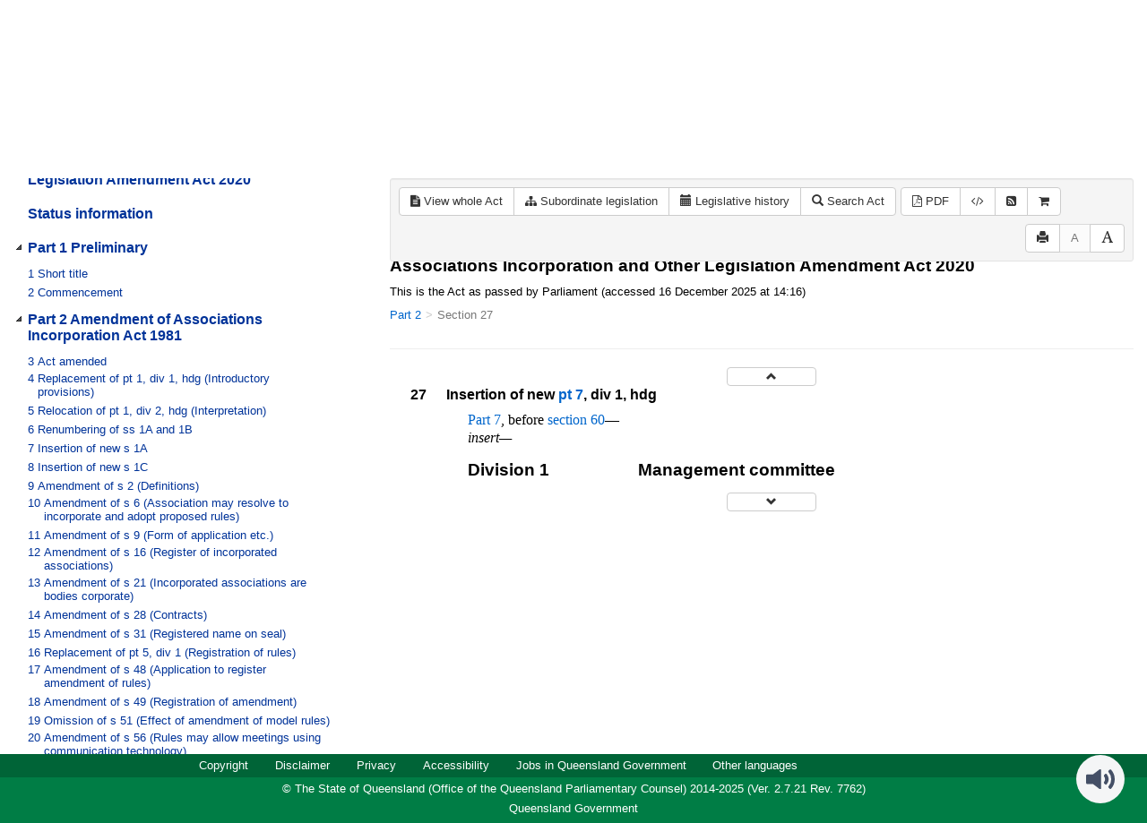

--- FILE ---
content_type: text/css
request_url: https://www.legislation.qld.gov.au/css/bootstrap-overrides.7762.css
body_size: 720
content:
@media print {
    * {
        color: inherit !important;
        text-shadow: none !important;
        background: transparent !important;
        -webkit-box-shadow: none !important;
                box-shadow: none !important;
    }
    a,
    a:visited {
      text-decoration: underline !important;
    }

    pre,
    blockquote {
        border: initial;
        page-break-inside: initial;
    }

    .HeadingName,
    .HeadingParagraph,
    .OtherHeadingParagraph
    {
        page-break-after: initial;
    }

    select {
        background: initial !important;
    }

    .table td,
    .table th {
        background-color: initial !important;
    }
    .btn > .caret,
    .dropup > .btn > .caret {
        border-top-color: initial !important;
    }
    .label {
        border: initial;
    }
    .table {
        border-collapse: initial !important;
    }
    .table-bordered th,
    .table-bordered td {
        border: initial !important;
    }
}
html {
    font-size: 80%;
}
body {
    font-family: Verdana, Helvetica, Arial, sans-serif;
    font-size: inherit;
    line-height: 1.42857143;
    color: #333;
    /* background-color: #007d45; */
}
a {
    color: #06c;
}
a:hover,
a:focus {
    color: #004e9c;
}

.sr-only a {
    color: white;
}
.sr-only a:hover {
    color: white;
}
h3,
.h3 {
    margin-top: 10px;
    margin-bottom: 10px;
}

h1,
.h1 {
    font-size: 2em;
}
h2,
.h2 {
    font-size: 1.5em;
}
h3,
.h3 {
    font-size: 1.25em;
}
h4,
.h4 {
    font-size: 1.25em;
}
h5,
.h5 {
    font-size: 1em;
}
.list-inline {
    position: relative;
    top: 2px;
}
blockquote {
    font-size: initial;
}
blockquote:before,
blockquote:after {
    content: initial;
}
@media (min-width: 768px) {
    .col-sm-12 {
      padding-bottom: 5px;
    }
}
.form-control {
    font-size: 13px;
}
.input-sm,
.form-horizontal .form-group-sm .form-control {
  height: 22px;
}
select.input-sm {
  height: 31px;
  line-height: 31px;
}
@media (min-width: 768px) {
    .form-inline .form-control {
      width: 115px;
    }
}
.btn {
    font-size: 13px;
}
.btn-xs,
.btn-sm {
    font-size: 12px;
}
.btn-lg {
    font-size: 18px;
}
.btn.disabled,
.btn[disabled],
fieldset[disabled] .btn {
    cursor: initial;
}
.btn-primary.disabled,
.btn-primary[disabled],
fieldset[disabled] .btn-primary,
.btn-primary.disabled:hover,
.btn-primary[disabled]:hover,
fieldset[disabled] .btn-primary:hover,
.btn-primary.disabled:focus,
.btn-primary[disabled]:focus,
fieldset[disabled] .btn-primary:focus,
.btn-primary.disabled:active,
.btn-primary[disabled]:active,
fieldset[disabled] .btn-primary:active,
.btn-primary.disabled.active,
.btn-primary[disabled].active,
fieldset[disabled] .btn-primary.active {
  background-color: #013665;
  border-color: #014580;
}
.navbar-collapse {
    border-top: initial;
}
.navbar-nav > li > a {
    line-height: 18px;
}
@media (max-width: 767px) {
    .navbar-nav {
      margin: 0;
    }
}
@media (min-width: 768px) {
    .navbar-nav > li > a {
        padding-top: 4px;
        padding-bottom: 4px;
    }
}
.pagination {
    display: inherit;
}
.pagination > li > a,
.pagination > li > span {
    color: #333;
    border: 1px solid #ccc;
}
.pagination > li > a:hover,
.pagination > li > span:hover,
.pagination > li > a:focus,
.pagination > li > span:focus {
    z-index: 2;
    color: #fff;
    background-color: #007d45;
    border-color: #08653b;
}

.pagination > li > a:focus,
.pagination > li > span:focus {
	outline: 0;
  	-webkit-box-shadow: inset 0 3px 5px rgba(0, 0, 0, .125);
  	box-shadow: inset 0 3px 5px rgba(0, 0, 0, .125);
}
.pagination > .active > a,
.pagination > .active > span,
.pagination > .active > a:hover,
.pagination > .active > span:hover,
.pagination > .active > a:focus,
.pagination > .active > span:focus,
.pagination > .active > a:active,
.pagination > .active > span:active {
    z-index: 2;
    color: #fff;
    cursor: default;
    background-color: #007d45;
    border-color: #08653b;
    -webkit-box-shadow: inset 0 3px 5px rgba(0, 0, 0, .125);
    box-shadow: inset 0 3px 5px rgba(0, 0, 0, .125);
}
.pagination > .disabled > span,
.pagination > .disabled > span:hover,
.pagination > .disabled > span:focus,
.pagination > .disabled > a,
.pagination > .disabled > a:hover,
.pagination > .disabled > a:focus {
    color: #333;
    cursor: initial;
    background-color: #fff;
    border-color: #ccc;
    filter: alpha(opacity=65);
    opacity: 0.65;
    -webkit-box-shadow: none;
    box-shadow: none;
}
.tooltip.bottom .tooltip-arrow {
    position: relative;
}

--- FILE ---
content_type: text/javascript
request_url: https://www.legislation.qld.gov.au/js/litsupport.7762.js
body_size: 1025
content:
/**  
   params: Object - {
       "postUrl": String
   }
*/
function LITSupport(params)
{
    this.postUrl = params.postUrl ? params.postUrl : $("meta[data-lit-support-url]").attr("data-lit-support-url");
    
    this.litCookieName = "lit-continue";
    this.$modal = null;
    
    /**
     *  Constructor 
     */
    this.init = function()
    {
        this.initConfirmModal();
    };

    /** Create a modal and append it to the document 
     *  Modal is used to warn users that they are leaving the OQPC website
     *  to the LIT support website.
     **/
    this.initConfirmModal = function()
    {
        var that = this;
        var modal="";
        modal += "<!-- Modal -->";
        modal += "<div class=\"modal fade\" id=\"lit-confirm-modal\" tabindex=\"-1\" role=\"dialog\" aria-labelledby=\"lit-confirm-modal\" aria-hidden=\"true\">";
        modal += "  <div class=\"modal-dialog\">";
        modal += "    <div class=\"modal-content\">";
        modal += "      <div class=\"modal-header\">";
        modal += "        <button type  =\"button\" class=\"close\" data-dismiss=\"modal\" aria-hidden=\"true\">&times;<\/button>";
        modal += "        <h4 class=\"modal-title\" >Please Note<\/h4>";
        modal += "      <\/div>";
        modal += "      <div class=\"modal-body\">";
        modal += "        <p>You are now being redirected to the website of LitSupport Pty Ltd to purchase commercially printed copies of legislation.</p>";
        modal += "        <div class=\"checkbox\">";
        modal += "          <label>";
        modal += "          <input type=\"checkbox\"> Don't ask next time, just continue";
        modal += "          </label>";
        modal += "        </div>";
        modal += "        <p>You are leaving the OQPC website. If you experience any problems ";
        modal += "           on the LitSupport website or have any questions about purchasing printed ";
        modal += "           legislation, please contact LitSupport ";
        modal += "           <a href=\"http://www.litsupport.com.au\">www.litsupport.com.au</a></p>";
        modal += "      <\/div>";
        modal += "      <div class=\"modal-footer\">";
        modal += "          <form id='purchaseForm' method='post'>";
        modal += "            	<button type=\"button\" class=\"btn btn-default\" data-dismiss=\"modal\">Close<\/button>";
        modal += "            	<button type=\"submit\" class=\"btn btn-primary\">Continue<\/button>";
        modal += "          </form>";
        modal += "      <\/div>";
        modal += "    <\/div>";
        modal += "  <\/div>";
        modal += "<\/div>";
        
        this.$modal = $(modal);
        
        this.$modal.find('input[type="checkbox"]').change(function(event){
            that.checkBoxValChanged($(this));
        });
        
        this.$modal.find('form').attr('action', this.postUrl);
        this.$modal.appendTo('body');
    }
    
    this.checkBoxValChanged = function($chkBox)
    {
        if($chkBox.prop('checked') === true)
        {
            this.createCookie(this.litCookieName, "true", 360);
        }
    }
    
    this.shouldSkipModal = function()
    {
        
    }

    this.showConfirmModal = function()
    {
        $('#lit-confirm-modal').modal('show');
    }
    
    this.createCookie = function(name, value, days) 
    {
        var date = new Date();
        date.setTime(date.getTime() + (days * 24 * 60 * 60 * 1000));
        
        $.cookie(name, value, {expires : date, secure: false});
    }

    this.readCookie = function(name) 
    {
        return $.cookie(name);
    }
    
    this.purchasePrintedCopy = function(array)
    {
        //Remove any previous purchase info
        $('#purchaseDiv').remove();
        // Set the values in the form
        $('#purchaseForm').append("<div id='purchaseDiv' class='display-none'>");
        for (var i = 0; i < array.length; i++) {
            var j = i + 1;
	        $('#purchaseDiv').append("<input type=\"hidden\" name=\"dn" + j + "\" value=\"" + htmlEncode(array[i][0]) + "\" />");
	        $('#purchaseDiv').append("<input type=\"hidden\" name=\"dp" + j + "\" value=\"" + htmlEncode(array[i][1]) + "\" />");        
	    }
        $('#purchaseForm').append("</div>");
	    //If the user has ticked the checkbox, automatically submit the form         
        if(this.readCookie(this.litCookieName) == "true")
            $('#lit-confirm-modal').find('form').submit();  
        else
            $('#lit-confirm-modal').modal('show');
        
        return;
    }
}

$( document ).ready(function() {
    window.lit = new LITSupport({});
    window.lit.init();
});


--- FILE ---
content_type: text/javascript
request_url: https://www.legislation.qld.gov.au/jstree/jstree.min.js
body_size: 35002
content:
/*! jsTree - v3.0.8 - 2014-10-23 - (MIT) */
(function(e) {
    "use strict";
    "function" == typeof define && define.amd ? define(["jquery"], e) : "object" == typeof exports ? e(require("jquery")) : e(jQuery)
}
)(function(e, t) {
    "use strict";
    if (!e.jstree) {
        var i = 0, r = !1, s = !1, n = !1, a = [], d = e("script:last").attr("src"), o = document, c = o.createElement("LI"), l, h;
        c.setAttribute("role", "treeitem"),
        l = o.createElement("I"),
        l.className = "jstree-icon jstree-ocl",
        l.setAttribute("role", "presentation"),
        c.appendChild(l),
        l = o.createElement("A"),
        l.className = "jstree-anchor",
        l.setAttribute("href", "#"),
        l.setAttribute("tabindex", "-1"),
        h = o.createElement("I"),
        h.className = "jstree-icon jstree-themeicon",
        h.setAttribute("role", "presentation"),
        l.appendChild(h),
        c.appendChild(l),
        l = h = null,
        e.jstree = {
            version: "3.0.8",
            defaults: {
                plugins: []
            },
            plugins: {},
            path: d && -1 !== d.indexOf("/") ? d.replace(/\/[^\/]+$/, "") : "",
            idregex: /[\\:&!^|()\[\]<>@*'+~#";.,=\- \/${}%]/g
        },
        e.jstree.create = function(t, r) {
            var s = new e.jstree.core(++i)
              , n = r;
            return r = e.extend(!0, {}, e.jstree.defaults, r),
            n && n.plugins && (r.plugins = n.plugins),
            e.each(r.plugins, function(e, t) {
                "core" !== e && (s = s.plugin(t, r[t]))
            }),
            s.init(t, r),
            s
        }
        ,
        e.jstree.destroy = function() {
            e(".jstree:jstree").jstree("destroy"),
            e(document).off(".jstree")
        }
        ,
        e.jstree.core = function(e) {
            this._id = e,
            this._cnt = 0,
            this._wrk = null,
            this._data = {
                core: {
                    themes: {
                        name: !1,
                        dots: !1,
                        icons: !1
                    },
                    selected: [],
                    last_error: {},
                    working: !1,
                    worker_queue: [],
                    focused: null
                }
            }
        }
        ,
        e.jstree.reference = function(i) {
            var r = null
              , s = null;
            if (i && i.id && (i = i.id),
            !s || !s.length)
                try {
                    s = e(i)
                } catch (n) {}
            if (!s || !s.length)
                try {
                    s = e("#" + i.replace(e.jstree.idregex, "\\$&"))
                } catch (n) {}
            return s && s.length && (s = s.closest(".jstree")).length && (s = s.data("jstree")) ? r = s : e(".jstree").each(function() {
                var s = e(this).data("jstree");
                return s && s._model.data[i] ? (r = s,
                !1) : t
            }),
            r
        }
        ,
        e.fn.jstree = function(i) {
            var r = "string" == typeof i
              , s = Array.prototype.slice.call(arguments, 1)
              , n = null;
            return i !== !0 || this.length ? (this.each(function() {
                var a = e.jstree.reference(this)
                  , d = r && a ? a[i] : null;
                return n = r && d ? d.apply(a, s) : null,
                a || r || i !== t && !e.isPlainObject(i) || e(this).data("jstree", new e.jstree.create(this,i)),
                (a && !r || i === !0) && (n = a || !1),
                null !== n && n !== t ? !1 : t
            }),
            null !== n && n !== t ? n : this) : !1
        }
        ,
        e.expr[":"].jstree = e.expr.createPseudo(function(i) {
            return function(i) {
                return e(i).hasClass("jstree") && e(i).data("jstree") !== t
            }
        }),
        e.jstree.defaults.core = {
            data: !1,
            strings: !1,
            check_callback: !1,
            error: e.noop,
            animation: 200,
            multiple: !0,
            themes: {
                name: !1,
                url: !1,
                dir: !1,
                dots: !0,
                icons: !0,
                stripes: !1,
                variant: !1,
                responsive: !1
            },
            expand_selected_onload: !0,
            worker: !0,
            force_text: !1
        },
        e.jstree.core.prototype = {
            plugin: function(t, i) {
                var r = e.jstree.plugins[t];
                return r ? (this._data[t] = {},
                r.prototype = this,
                new r(i,this)) : this
            },
            init: function(t, i) {
                this._model = {
                    data: {
                        "#": {
                            id: "#",
                            parent: null,
                            parents: [],
                            children: [],
                            children_d: [],
                            state: {
                                loaded: !1
                            }
                        }
                    },
                    changed: [],
                    force_full_redraw: !1,
                    redraw_timeout: !1,
                    default_state: {
                        loaded: !0,
                        opened: !1,
                        selected: !1,
                        disabled: !1
                    }
                },
                this.element = e(t).addClass("jstree jstree-" + this._id),
                this.settings = i,
                this.element.bind("destroyed", e.proxy(this.teardown, this)),
                this._data.core.ready = !1,
                this._data.core.loaded = !1,
                this._data.core.rtl = "rtl" === this.element.css("direction"),
                this.element[this._data.core.rtl ? "addClass" : "removeClass"]("jstree-rtl"),
                this.element.attr("role", "tree"),
                this.settings.core.multiple && this.element.attr("aria-multiselectable", !0),
                this.element.attr("tabindex") || this.element.attr("tabindex", "0"),
                this.bind(),
                this.trigger("init"),
                this._data.core.original_container_html = this.element.find(" > ul > li").clone(!0),
                this._data.core.original_container_html.find("li").addBack().contents().filter(function() {
                    return 3 === this.nodeType && (!this.nodeValue || /^\s+$/.test(this.nodeValue))
                }).remove(),
                this.element.html("<ul class='jstree-container-ul jstree-children' role='group'><li id='j" + this._id + "_loading' class='jstree-initial-node jstree-loading jstree-leaf jstree-last' role='tree-item'><i class='jstree-icon jstree-ocl'></i><" + "a class='jstree-anchor' href='#'><i class='jstree-icon jstree-themeicon-hidden'></i>" + this.get_string("Loading ...") + "</a></li></ul>"),
                this.element.attr("aria-activedescendant", "j" + this._id + "_loading"),
                this._data.core.li_height = this.get_container_ul().children("li").first().height() || 24,
                this.trigger("loading"),
                this.load_node("#")
            },
            destroy: function(e) {
                if (this._wrk)
                    try {
                        window.URL.revokeObjectURL(this._wrk),
                        this._wrk = null
                    } catch (t) {}
                e || this.element.empty(),
                this.element.unbind("destroyed", this.teardown),
                this.teardown()
            },
            teardown: function() {
                this.unbind(),
                this.element.removeClass("jstree").removeData("jstree").find("[class^='jstree']").addBack().attr("class", function() {
                    return this.className.replace(/jstree[^ ]*|$/gi, "")
                }),
                this.element = null
            },
            bind: function() {
                var i = ""
                  , r = null;
                this.element.on("dblclick.jstree", function() {
                    if (document.selection && document.selection.empty)
                        document.selection.empty();
                    else if (window.getSelection) {
                        var e = window.getSelection();
                        try {
                            e.removeAllRanges(),
                            e.collapse()
                        } catch (t) {}
                    }
                }).on("click.jstree", ".jstree-ocl", e.proxy(function(e) {
                    this.toggle_node(e.target)
                }, this)).on("click.jstree", ".jstree-anchor", e.proxy(function(t) {
                    t.preventDefault(),
                    t.currentTarget !== document.activeElement && e(t.currentTarget).focus(),
                    this.activate_node(t.currentTarget, t)
                }, this)).on("keydown.jstree", ".jstree-anchor", e.proxy(function(t) {
                    if ("INPUT" === t.target.tagName)
                        return !0;
                    var i = null;
                    switch (this._data.core.rtl && (37 === t.which ? t.which = 39 : 39 === t.which && (t.which = 37)),
                    t.which) {
                    case 32:
                        t.ctrlKey && (t.type = "click",
                        e(t.currentTarget).trigger(t));
                        break;
                    case 13:
                        t.type = "click",
                        e(t.currentTarget).trigger(t);
                        break;
                    case 37:
                        t.preventDefault(),
                        this.is_open(t.currentTarget) ? this.close_node(t.currentTarget) : (i = this.get_parent(t.currentTarget),
                        i && "#" !== i.id && this.get_node(i, !0).children(".jstree-anchor").focus());
                        break;
                    case 38:
                        t.preventDefault(),
                        i = this.get_prev_dom(t.currentTarget),
                        i && i.length && i.children(".jstree-anchor").focus();
                        break;
                    case 39:
                        t.preventDefault(),
                        this.is_closed(t.currentTarget) ? this.open_node(t.currentTarget, function(e) {
                            this.get_node(e, !0).children(".jstree-anchor").focus()
                        }) : this.is_open(t.currentTarget) && (i = this.get_node(t.currentTarget, !0).children(".jstree-children")[0],
                        i && e(this._firstChild(i)).children(".jstree-anchor").focus());
                        break;
                    case 40:
                        t.preventDefault(),
                        i = this.get_next_dom(t.currentTarget),
                        i && i.length && i.children(".jstree-anchor").focus();
                        break;
                    case 106:
                        this.open_all();
                        break;
                    case 36:
                        t.preventDefault(),
                        i = this._firstChild(this.get_container_ul()[0]),
                        i && e(i).children(".jstree-anchor").filter(":visible").focus();
                        break;
                    case 35:
                        t.preventDefault(),
                        this.element.find(".jstree-anchor").filter(":visible").last().focus()
                    }
                }, this)).on("load_node.jstree", e.proxy(function(t, i) {
                    if (i.status && ("#" !== i.node.id || this._data.core.loaded || (this._data.core.loaded = !0,
                    this._firstChild(this.get_container_ul()[0]) && this.element.attr("aria-activedescendant", this._firstChild(this.get_container_ul()[0]).id),
                    this.trigger("loaded")),
                    !this._data.core.ready && !this.get_container_ul().find(".jstree-loading").length)) {
                        if (this._data.core.ready = !0,
                        this._data.core.selected.length) {
                            if (this.settings.core.expand_selected_onload) {
                                var r = [], s, n;
                                for (s = 0,
                                n = this._data.core.selected.length; n > s; s++)
                                    r = r.concat(this._model.data[this._data.core.selected[s]].parents);
                                for (r = e.vakata.array_unique(r),
                                s = 0,
                                n = r.length; n > s; s++)
                                    this.open_node(r[s], !1, 0)
                            }
                            this.trigger("changed", {
                                action: "ready",
                                selected: this._data.core.selected
                            })
                        }
                        setTimeout(e.proxy(function() {
                            this.trigger("ready")
                        }, this), 0)
                    }
                }, this)).on("keypress.jstree", e.proxy(function(s) {
                    if ("INPUT" === s.target.tagName)
                        return !0;
                    r && clearTimeout(r),
                    r = setTimeout(function() {
                        i = ""
                    }, 500);
                    var n = String.fromCharCode(s.which).toLowerCase()
                      , a = this.element.find(".jstree-anchor").filter(":visible")
                      , d = a.index(document.activeElement) || 0
                      , o = !1;
                    if (i += n,
                    i.length > 1) {
                        if (a.slice(d).each(e.proxy(function(r, s) {
                            return 0 === e(s).text().toLowerCase().indexOf(i) ? (e(s).focus(),
                            o = !0,
                            !1) : t
                        }, this)),
                        o)
                            return;
                        if (a.slice(0, d).each(e.proxy(function(r, s) {
                            return 0 === e(s).text().toLowerCase().indexOf(i) ? (e(s).focus(),
                            o = !0,
                            !1) : t
                        }, this)),
                        o)
                            return
                    }
                    if (RegExp("^" + n + "+$").test(i)) {
                        if (a.slice(d + 1).each(e.proxy(function(i, r) {
                            return e(r).text().toLowerCase().charAt(0) === n ? (e(r).focus(),
                            o = !0,
                            !1) : t
                        }, this)),
                        o)
                            return;
                        if (a.slice(0, d + 1).each(e.proxy(function(i, r) {
                            return e(r).text().toLowerCase().charAt(0) === n ? (e(r).focus(),
                            o = !0,
                            !1) : t
                        }, this)),
                        o)
                            return
                    }
                }, this)).on("init.jstree", e.proxy(function() {
                    var e = this.settings.core.themes;
                    this._data.core.themes.dots = e.dots,
                    this._data.core.themes.stripes = e.stripes,
                    this._data.core.themes.icons = e.icons,
                    this.set_theme(e.name || "default", e.url),
                    this.set_theme_variant(e.variant)
                }, this)).on("loading.jstree", e.proxy(function() {
                    this[this._data.core.themes.dots ? "show_dots" : "hide_dots"](),
                    this[this._data.core.themes.icons ? "show_icons" : "hide_icons"](),
                    this[this._data.core.themes.stripes ? "show_stripes" : "hide_stripes"]()
                }, this)).on("blur.jstree", ".jstree-anchor", e.proxy(function(t) {
                    this._data.core.focused = null,
                    e(t.currentTarget).filter(".jstree-hovered").mouseleave()
                }, this)).on("focus.jstree", ".jstree-anchor", e.proxy(function(t) {
                    var i = this.get_node(t.currentTarget);
                    i && i.id && (this._data.core.focused = i.id),
                    this.element.find(".jstree-hovered").not(t.currentTarget).mouseleave(),
                    e(t.currentTarget).mouseenter()
                }, this)).on("focus.jstree", e.proxy(function() {
                    this._data.core.focused || this.get_node(this.element.attr("aria-activedescendant"), !0).find("> .jstree-anchor").focus()
                }, this)).on("mouseenter.jstree", ".jstree-anchor", e.proxy(function(e) {
                    this.hover_node(e.currentTarget)
                }, this)).on("mouseleave.jstree", ".jstree-anchor", e.proxy(function(e) {
                    this.dehover_node(e.currentTarget)
                }, this))
            },
            unbind: function() {
                this.element.off(".jstree"),
                e(document).off(".jstree-" + this._id)
            },
            trigger: function(e, t) {
                t || (t = {}),
                t.instance = this,
                this.element.triggerHandler(e.replace(".jstree", "") + ".jstree", t)
            },
            get_container: function() {
                return this.element
            },
            get_container_ul: function() {
                return this.element.children(".jstree-children").first()
            },
            get_string: function(t) {
                var i = this.settings.core.strings;
                return e.isFunction(i) ? i.call(this, t) : i && i[t] ? i[t] : t
            },
            _firstChild: function(e) {
                e = e ? e.firstChild : null;
                while (null !== e && 1 !== e.nodeType)
                    e = e.nextSibling;
                return e
            },
            _nextSibling: function(e) {
                e = e ? e.nextSibling : null;
                while (null !== e && 1 !== e.nodeType)
                    e = e.nextSibling;
                return e
            },
            _previousSibling: function(e) {
                e = e ? e.previousSibling : null;
                while (null !== e && 1 !== e.nodeType)
                    e = e.previousSibling;
                return e
            },
            get_node: function(t, i) {
                t && t.id && (t = t.id);
                var r;
                try {
                    if (this._model.data[t])
                        t = this._model.data[t];
                    else if ("string" == typeof t && this._model.data[t.replace(/^#/, "")])
                        t = this._model.data[t.replace(/^#/, "")];
                    else if ("string" == typeof t && (r = e("#" + t.replace(e.jstree.idregex, "\\$&"), this.element)).length && this._model.data[r.closest(".jstree-node").attr("id")])
                        t = this._model.data[r.closest(".jstree-node").attr("id")];
                    else if ((r = e(t, this.element)).length && this._model.data[r.closest(".jstree-node").attr("id")])
                        t = this._model.data[r.closest(".jstree-node").attr("id")];
                    else {
                        if (!(r = e(t, this.element)).length || !r.hasClass("jstree"))
                            return !1;
                        t = this._model.data["#"]
                    }
                    return i && (t = "#" === t.id ? this.element : e("#" + t.id.replace(e.jstree.idregex, "\\$&"), this.element)),
                    t
                } catch (s) {
                    return !1
                }
            },
            get_path: function(e, t, i) {
                if (e = e.parents ? e : this.get_node(e),
                !e || "#" === e.id || !e.parents)
                    return !1;
                var r, s, n = [];
                for (n.push(i ? e.id : e.text),
                r = 0,
                s = e.parents.length; s > r; r++)
                    n.push(i ? e.parents[r] : this.get_text(e.parents[r]));
                return n = n.reverse().slice(1),
                t ? n.join(t) : n
            },
            get_next_dom: function(t, i) {
                var r;
                if (t = this.get_node(t, !0),
                t[0] === this.element[0]) {
                    r = this._firstChild(this.get_container_ul()[0]);
                    while (r && 0 === r.offsetHeight)
                        r = this._nextSibling(r);
                    return r ? e(r) : !1
                }
                if (!t || !t.length)
                    return !1;
                if (i) {
                    r = t[0];
                    do
                        r = this._nextSibling(r);
                    while (r && 0 === r.offsetHeight);return r ? e(r) : !1
                }
                if (t.hasClass("jstree-open")) {
                    r = this._firstChild(t.children(".jstree-children")[0]);
                    while (r && 0 === r.offsetHeight)
                        r = this._nextSibling(r);
                    if (null !== r)
                        return e(r)
                }
                r = t[0];
                do
                    r = this._nextSibling(r);
                while (r && 0 === r.offsetHeight);return null !== r ? e(r) : t.parentsUntil(".jstree", ".jstree-node").next(".jstree-node:visible").first()
            },
            get_prev_dom: function(t, i) {
                var r;
                if (t = this.get_node(t, !0),
                t[0] === this.element[0]) {
                    r = this.get_container_ul()[0].lastChild;
                    while (r && 0 === r.offsetHeight)
                        r = this._previousSibling(r);
                    return r ? e(r) : !1
                }
                if (!t || !t.length)
                    return !1;
                if (i) {
                    r = t[0];
                    do
                        r = this._previousSibling(r);
                    while (r && 0 === r.offsetHeight);return r ? e(r) : !1
                }
                r = t[0];
                do
                    r = this._previousSibling(r);
                while (r && 0 === r.offsetHeight);if (null !== r) {
                    t = e(r);
                    while (t.hasClass("jstree-open"))
                        t = t.children(".jstree-children").first().children(".jstree-node:visible:last");
                    return t
                }
                return r = t[0].parentNode.parentNode,
                r && r.className && -1 !== r.className.indexOf("jstree-node") ? e(r) : !1
            },
            get_parent: function(e) {
                return e = this.get_node(e),
                e && "#" !== e.id ? e.parent : !1
            },
            get_children_dom: function(e) {
                return e = this.get_node(e, !0),
                e[0] === this.element[0] ? this.get_container_ul().children(".jstree-node") : e && e.length ? e.children(".jstree-children").children(".jstree-node") : !1
            },
            is_parent: function(e) {
                return e = this.get_node(e),
                e && (e.state.loaded === !1 || e.children.length > 0)
            },
            is_loaded: function(e) {
                return e = this.get_node(e),
                e && e.state.loaded
            },
            is_loading: function(e) {
                return e = this.get_node(e),
                e && e.state && e.state.loading
            },
            is_open: function(e) {
                return e = this.get_node(e),
                e && e.state.opened
            },
            is_closed: function(e) {
                return e = this.get_node(e),
                e && this.is_parent(e) && !e.state.opened
            },
            is_leaf: function(e) {
                return !this.is_parent(e)
            },
            load_node: function(t, i) {
                var r, s, n, a, d;
                if (e.isArray(t))
                    return this._load_nodes(t.slice(), i),
                    !0;
                if (t = this.get_node(t),
                !t)
                    return i && i.call(this, t, !1),
                    !1;
                if (t.state.loaded) {
                    for (t.state.loaded = !1,
                    r = 0,
                    s = t.children_d.length; s > r; r++) {
                        for (n = 0,
                        a = t.parents.length; a > n; n++)
                            this._model.data[t.parents[n]].children_d = e.vakata.array_remove_item(this._model.data[t.parents[n]].children_d, t.children_d[r]);
                        this._model.data[t.children_d[r]].state.selected && (d = !0,
                        this._data.core.selected = e.vakata.array_remove_item(this._data.core.selected, t.children_d[r])),
                        delete this._model.data[t.children_d[r]]
                    }
                    t.children = [],
                    t.children_d = [],
                    d && this.trigger("changed", {
                        action: "load_node",
                        node: t,
                        selected: this._data.core.selected
                    })
                }
                return t.state.loading = !0,
                this.get_node(t, !0).addClass("jstree-loading").attr("aria-busy", !0),
                this._load_node(t, e.proxy(function(e) {
                    t = this._model.data[t.id],
                    t.state.loading = !1,
                    t.state.loaded = e;
                    var r = this.get_node(t, !0);
                    t.state.loaded && !t.children.length && r && r.length && !r.hasClass("jstree-leaf") && r.removeClass("jstree-closed jstree-open").addClass("jstree-leaf"),
                    r.removeClass("jstree-loading").attr("aria-busy", !1),
                    this.trigger("load_node", {
                        node: t,
                        status: e
                    }),
                    i && i.call(this, t, e)
                }, this)),
                !0
            },
            _load_nodes: function(e, t, i) {
                var r = !0, s = function() {
                    this._load_nodes(e, t, !0)
                }, n = this._model.data, a, d;
                for (a = 0,
                d = e.length; d > a; a++)
                    !n[e[a]] || n[e[a]].state.loaded && i || (this.is_loading(e[a]) || this.load_node(e[a], s),
                    r = !1);
                r && t && !t.done && (t.call(this, e),
                t.done = !0)
            },
            load_all: function(e, t) {
                if (e || (e = "#"),
                e = this.get_node(e),
                !e)
                    return !1;
                var i = [], r = this._model.data, s = r[e.id].children_d, n, a;
                for (e.state && !e.state.loaded && i.push(e.id),
                n = 0,
                a = s.length; a > n; n++)
                    r[s[n]] && r[s[n]].state && !r[s[n]].state.loaded && i.push(s[n]);
                i.length ? this._load_nodes(i, function() {
                    this.load_all(e, t)
                }) : (t && t.call(this, e),
                this.trigger("load_all", {
                    node: e
                }))
            },
            _load_node: function(t, i) {
                var r = this.settings.core.data, s;
                return r ? e.isFunction(r) ? r.call(this, t, e.proxy(function(r) {
                    r === !1 && i.call(this, !1),
                    this["string" == typeof r ? "_append_html_data" : "_append_json_data"](t, "string" == typeof r ? e(r) : r, function(e) {
                        i.call(this, e)
                    })
                }, this)) : "object" == typeof r ? r.url ? (r = e.extend(!0, {}, r),
                e.isFunction(r.url) && (r.url = r.url.call(this, t)),
                e.isFunction(r.data) && (r.data = r.data.call(this, t)),
                e.ajax(r).done(e.proxy(function(r, s, n) {
                    var a = n.getResponseHeader("Content-Type");
                    return -1 !== a.indexOf("json") || "object" == typeof r ? this._append_json_data(t, r, function(e) {
                        i.call(this, e)
                    }) : -1 !== a.indexOf("html") || "string" == typeof r ? this._append_html_data(t, e(r), function(e) {
                        i.call(this, e)
                    }) : (this._data.core.last_error = {
                        error: "ajax",
                        plugin: "core",
                        id: "core_04",
                        reason: "Could not load node",
                        data: JSON.stringify({
                            id: t.id,
                            xhr: n
                        })
                    },
                    this.settings.core.error.call(this, this._data.core.last_error),
                    i.call(this, !1))
                }, this)).fail(e.proxy(function(e) {
                    i.call(this, !1),
                    this._data.core.last_error = {
                        error: "ajax",
                        plugin: "core",
                        id: "core_04",
                        reason: "Could not load node",
                        data: JSON.stringify({
                            id: t.id,
                            xhr: e
                        })
                    },
                    this.settings.core.error.call(this, this._data.core.last_error)
                }, this))) : (s = e.isArray(r) || e.isPlainObject(r) ? JSON.parse(JSON.stringify(r)) : r,
                "#" === t.id ? this._append_json_data(t, s, function(e) {
                    i.call(this, e)
                }) : (this._data.core.last_error = {
                    error: "nodata",
                    plugin: "core",
                    id: "core_05",
                    reason: "Could not load node",
                    data: JSON.stringify({
                        id: t.id
                    })
                },
                this.settings.core.error.call(this, this._data.core.last_error),
                i.call(this, !1))) : "string" == typeof r ? "#" === t.id ? this._append_html_data(t, e(r), function(e) {
                    i.call(this, e)
                }) : (this._data.core.last_error = {
                    error: "nodata",
                    plugin: "core",
                    id: "core_06",
                    reason: "Could not load node",
                    data: JSON.stringify({
                        id: t.id
                    })
                },
                this.settings.core.error.call(this, this._data.core.last_error),
                i.call(this, !1)) : i.call(this, !1) : "#" === t.id ? this._append_html_data(t, this._data.core.original_container_html.clone(!0), function(e) {
                    i.call(this, e)
                }) : i.call(this, !1)
            },
            _node_changed: function(e) {
                e = this.get_node(e),
                e && this._model.changed.push(e.id)
            },
            _append_html_data: function(t, i, r) {
                t = this.get_node(t),
                t.children = [],
                t.children_d = [];
                var s = i.is("ul") ? i.children() : i, n = t.id, a = [], d = [], o = this._model.data, c = o[n], l = this._data.core.selected.length, h, _, u;
                for (s.each(e.proxy(function(t, i) {
                    h = this._parse_model_from_html(e(i), n, c.parents.concat()),
                    h && (a.push(h),
                    d.push(h),
                    o[h].children_d.length && (d = d.concat(o[h].children_d)))
                }, this)),
                c.children = a,
                c.children_d = d,
                _ = 0,
                u = c.parents.length; u > _; _++)
                    o[c.parents[_]].children_d = o[c.parents[_]].children_d.concat(d);
                this.trigger("model", {
                    nodes: d,
                    parent: n
                }),
                "#" !== n ? (this._node_changed(n),
                this.redraw()) : (this.get_container_ul().children(".jstree-initial-node").remove(),
                this.redraw(!0)),
                this._data.core.selected.length !== l && this.trigger("changed", {
                    action: "model",
                    selected: this._data.core.selected
                }),
                r.call(this, !0)
            },
            _append_json_data: function(t, i, r, s) {
                t = this.get_node(t),
                t.children = [],
                t.children_d = [],
                i.d && (i = i.d,
                "string" == typeof i && (i = JSON.parse(i))),
                e.isArray(i) || (i = [i]);
                var n = null
                  , a = {
                    df: this._model.default_state,
                    dat: i,
                    par: t.id,
                    m: this._model.data,
                    t_id: this._id,
                    t_cnt: this._cnt,
                    sel: this._data.core.selected
                }
                  , d = function(e, t) {
                    e.data && (e = e.data);
                    var i = e.dat, r = e.par, s = [], n = [], a = [], d = e.df, o = e.t_id, c = e.t_cnt, l = e.m, h = l[r], _ = e.sel, u, g, f, p, m = function(e, i, r) {
                        r = r ? r.concat() : [],
                        i && r.unshift(i);
                        var s = "" + e.id, n, o, c, h, _ = {
                            id: s,
                            text: e.text || "",
                            icon: e.icon !== t ? e.icon : !0,
                            parent: i,
                            parents: r,
                            children: e.children || [],
                            children_d: e.children_d || [],
                            data: e.data,
                            state: {},
                            li_attr: {
                                id: !1
                            },
                            a_attr: {
                                href: "#"
                            },
                            original: !1
                        };
                        for (n in d)
                            d.hasOwnProperty(n) && (_.state[n] = d[n]);
                        if (e && e.data && e.data.jstree && e.data.jstree.icon && (_.icon = e.data.jstree.icon),
                        e && e.data && (_.data = e.data,
                        e.data.jstree))
                            for (n in e.data.jstree)
                                e.data.jstree.hasOwnProperty(n) && (_.state[n] = e.data.jstree[n]);
                        if (e && "object" == typeof e.state)
                            for (n in e.state)
                                e.state.hasOwnProperty(n) && (_.state[n] = e.state[n]);
                        if (e && "object" == typeof e.li_attr)
                            for (n in e.li_attr)
                                e.li_attr.hasOwnProperty(n) && (_.li_attr[n] = e.li_attr[n]);
                        if (_.li_attr.id || (_.li_attr.id = s),
                        e && "object" == typeof e.a_attr)
                            for (n in e.a_attr)
                                e.a_attr.hasOwnProperty(n) && (_.a_attr[n] = e.a_attr[n]);
                        for (e && e.children && e.children === !0 && (_.state.loaded = !1,
                        _.children = [],
                        _.children_d = []),
                        l[_.id] = _,
                        n = 0,
                        o = _.children.length; o > n; n++)
                            c = m(l[_.children[n]], _.id, r),
                            h = l[c],
                            _.children_d.push(c),
                            h.children_d.length && (_.children_d = _.children_d.concat(h.children_d));
                        return delete e.data,
                        delete e.children,
                        l[_.id].original = e,
                        _.state.selected && a.push(_.id),
                        _.id
                    }, v = function(e, i, r) {
                        r = r ? r.concat() : [],
                        i && r.unshift(i);
                        var s = !1, n, h, _, u, g;
                        do
                            s = "j" + o + "_" + ++c;
                        while (l[s]);g = {
                            id: !1,
                            text: "string" == typeof e ? e : "",
                            icon: "object" == typeof e && e.icon !== t ? e.icon : !0,
                            parent: i,
                            parents: r,
                            children: [],
                            children_d: [],
                            data: null,
                            state: {},
                            li_attr: {
                                id: !1
                            },
                            a_attr: {
                                href: "#"
                            },
                            original: !1
                        };
                        for (n in d)
                            d.hasOwnProperty(n) && (g.state[n] = d[n]);
                        if (e && e.id && (g.id = "" + e.id),
                        e && e.text && (g.text = e.text),
                        e && e.data && e.data.jstree && e.data.jstree.icon && (g.icon = e.data.jstree.icon),
                        e && e.data && (g.data = e.data,
                        e.data.jstree))
                            for (n in e.data.jstree)
                                e.data.jstree.hasOwnProperty(n) && (g.state[n] = e.data.jstree[n]);
                        if (e && "object" == typeof e.state)
                            for (n in e.state)
                                e.state.hasOwnProperty(n) && (g.state[n] = e.state[n]);
                        if (e && "object" == typeof e.li_attr)
                            for (n in e.li_attr)
                                e.li_attr.hasOwnProperty(n) && (g.li_attr[n] = e.li_attr[n]);
                        if (g.li_attr.id && !g.id && (g.id = "" + g.li_attr.id),
                        g.id || (g.id = s),
                        g.li_attr.id || (g.li_attr.id = g.id),
                        e && "object" == typeof e.a_attr)
                            for (n in e.a_attr)
                                e.a_attr.hasOwnProperty(n) && (g.a_attr[n] = e.a_attr[n]);
                        if (e && e.children && e.children.length) {
                            for (n = 0,
                            h = e.children.length; h > n; n++)
                                _ = v(e.children[n], g.id, r),
                                u = l[_],
                                g.children.push(_),
                                u.children_d.length && (g.children_d = g.children_d.concat(u.children_d));
                            g.children_d = g.children_d.concat(g.children)
                        }
                        return e && e.children && e.children === !0 && (g.state.loaded = !1,
                        g.children = [],
                        g.children_d = []),
                        delete e.data,
                        delete e.children,
                        g.original = e,
                        l[g.id] = g,
                        g.state.selected && a.push(g.id),
                        g.id
                    };
                    if (i.length && i[0].id !== t && i[0].parent !== t) {
                        for (g = 0,
                        f = i.length; f > g; g++)
                            i[g].children || (i[g].children = []),
                            l["" + i[g].id] = i[g];
                        for (g = 0,
                        f = i.length; f > g; g++)
                            l["" + i[g].parent].children.push("" + i[g].id),
                            h.children_d.push("" + i[g].id);
                        for (g = 0,
                        f = h.children.length; f > g; g++)
                            u = m(l[h.children[g]], r, h.parents.concat()),
                            n.push(u),
                            l[u].children_d.length && (n = n.concat(l[u].children_d));
                        for (g = 0,
                        f = h.parents.length; f > g; g++)
                            l[h.parents[g]].children_d = l[h.parents[g]].children_d.concat(n);
                        p = {
                            cnt: c,
                            mod: l,
                            sel: _,
                            par: r,
                            dpc: n,
                            add: a
                        }
                    } else {
                        for (g = 0,
                        f = i.length; f > g; g++)
                            u = v(i[g], r, h.parents.concat()),
                            u && (s.push(u),
                            n.push(u),
                            l[u].children_d.length && (n = n.concat(l[u].children_d)));
                        for (h.children = s,
                        h.children_d = n,
                        g = 0,
                        f = h.parents.length; f > g; g++)
                            l[h.parents[g]].children_d = l[h.parents[g]].children_d.concat(n);
                        p = {
                            cnt: c,
                            mod: l,
                            sel: _,
                            par: r,
                            dpc: n,
                            add: a
                        }
                    }
                    return "undefined" != typeof window && window.document !== t ? p : (postMessage(p),
                    t)
                }
                  , o = function(t, i) {
                    if (this._cnt = t.cnt,
                    this._model.data = t.mod,
                    i) {
                        var s, n, a = t.add, d = t.sel, o = this._data.core.selected.slice(), c = this._model.data;
                        if (d.length !== o.length || e.vakata.array_unique(d.concat(o)).length !== d.length) {
                            for (s = 0,
                            n = d.length; n > s; s++)
                                -1 === e.inArray(d[s], a) && -1 === e.inArray(d[s], o) && (c[d[s]].state.selected = !1);
                            for (s = 0,
                            n = o.length; n > s; s++)
                                -1 === e.inArray(o[s], d) && (c[o[s]].state.selected = !0)
                        }
                    }
                    t.add.length && (this._data.core.selected = this._data.core.selected.concat(t.add)),
                    this.trigger("model", {
                        nodes: t.dpc,
                        parent: t.par
                    }),
                    "#" !== t.par ? (this._node_changed(t.par),
                    this.redraw()) : this.redraw(!0),
                    t.add.length && this.trigger("changed", {
                        action: "model",
                        selected: this._data.core.selected
                    }),
                    r.call(this, !0)
                };
                if (this.settings.core.worker && window.Blob && window.URL && window.Worker)
                    try {
                        null === this._wrk && (this._wrk = window.URL.createObjectURL(new window.Blob(["self.onmessage = " + ("" + d)],{
                            type: "text/javascript"
                        }))),
                        !this._data.core.working || s ? (this._data.core.working = !0,
                        n = new window.Worker(this._wrk),
                        n.onmessage = e.proxy(function(e) {
                            o.call(this, e.data, !0);
                            try {
                                n.terminate(),
                                n = null
                            } catch (t) {}
                            this._data.core.worker_queue.length ? this._append_json_data.apply(this, this._data.core.worker_queue.shift()) : this._data.core.working = !1
                        }, this),
                        a.par ? n.postMessage(a) : this._data.core.worker_queue.length ? this._append_json_data.apply(this, this._data.core.worker_queue.shift()) : this._data.core.working = !1) : this._data.core.worker_queue.push([t, i, r, !0])
                    } catch (c) {
                        o.call(this, d(a), !1),
                        this._data.core.worker_queue.length ? this._append_json_data.apply(this, this._data.core.worker_queue.shift()) : this._data.core.working = !1
                    }
                else
                    o.call(this, d(a), !1)
            },
            _parse_model_from_html: function(i, r, s) {
                s = s ? [].concat(s) : [],
                r && s.unshift(r);
                var n, a, d = this._model.data, o = {
                    id: !1,
                    text: !1,
                    icon: !0,
                    parent: r,
                    parents: s,
                    children: [],
                    children_d: [],
                    data: null,
                    state: {},
                    li_attr: {
                        id: !1
                    },
                    a_attr: {
                        href: "#"
                    },
                    original: !1
                }, c, l, h;
                for (c in this._model.default_state)
                    this._model.default_state.hasOwnProperty(c) && (o.state[c] = this._model.default_state[c]);
                if (l = e.vakata.attributes(i, !0),
                e.each(l, function(i, r) {
                    return r = e.trim(r),
                    r.length ? (o.li_attr[i] = r,
                    "id" === i && (o.id = "" + r),
                    t) : !0
                }),
                l = i.children("a").first(),
                l.length && (l = e.vakata.attributes(l, !0),
                e.each(l, function(t, i) {
                    i = e.trim(i),
                    i.length && (o.a_attr[t] = i)
                })),
                l = i.children("a").first().length ? i.children("a").first().clone() : i.clone(),
                l.children("ins, i, ul").remove(),
                l = l.html(),
                l = e("<div />").html(l),
                o.text = this.settings.core.force_text ? l.text() : l.html(),
                l = i.data(),
                o.data = l ? e.extend(!0, {}, l) : null,
                o.state.opened = i.hasClass("jstree-open"),
                o.state.selected = i.children("a").hasClass("jstree-clicked"),
                o.state.disabled = i.children("a").hasClass("jstree-disabled"),
                o.data && o.data.jstree)
                    for (c in o.data.jstree)
                        o.data.jstree.hasOwnProperty(c) && (o.state[c] = o.data.jstree[c]);
                l = i.children("a").children(".jstree-themeicon"),
                l.length && (o.icon = l.hasClass("jstree-themeicon-hidden") ? !1 : l.attr("rel")),
                o.state.icon && (o.icon = o.state.icon),
                l = i.children("ul").children("li");
                do
                    h = "j" + this._id + "_" + ++this._cnt;
                while (d[h]);return o.id = o.li_attr.id ? "" + o.li_attr.id : h,
                l.length ? (l.each(e.proxy(function(t, i) {
                    n = this._parse_model_from_html(e(i), o.id, s),
                    a = this._model.data[n],
                    o.children.push(n),
                    a.children_d.length && (o.children_d = o.children_d.concat(a.children_d))
                }, this)),
                o.children_d = o.children_d.concat(o.children)) : i.hasClass("jstree-closed") && (o.state.loaded = !1),
                o.li_attr["class"] && (o.li_attr["class"] = o.li_attr["class"].replace("jstree-closed", "").replace("jstree-open", "")),
                o.a_attr["class"] && (o.a_attr["class"] = o.a_attr["class"].replace("jstree-clicked", "").replace("jstree-disabled", "")),
                d[o.id] = o,
                o.state.selected && this._data.core.selected.push(o.id),
                o.id
            },
            _parse_model_from_flat_json: function(e, i, r) {
                r = r ? r.concat() : [],
                i && r.unshift(i);
                var s = "" + e.id, n = this._model.data, a = this._model.default_state, d, o, c, l, h = {
                    id: s,
                    text: e.text || "",
                    icon: e.icon !== t ? e.icon : !0,
                    parent: i,
                    parents: r,
                    children: e.children || [],
                    children_d: e.children_d || [],
                    data: e.data,
                    state: {},
                    li_attr: {
                        id: !1
                    },
                    a_attr: {
                        href: "#"
                    },
                    original: !1
                };
                for (d in a)
                    a.hasOwnProperty(d) && (h.state[d] = a[d]);
                if (e && e.data && e.data.jstree && e.data.jstree.icon && (h.icon = e.data.jstree.icon),
                e && e.data && (h.data = e.data,
                e.data.jstree))
                    for (d in e.data.jstree)
                        e.data.jstree.hasOwnProperty(d) && (h.state[d] = e.data.jstree[d]);
                if (e && "object" == typeof e.state)
                    for (d in e.state)
                        e.state.hasOwnProperty(d) && (h.state[d] = e.state[d]);
                if (e && "object" == typeof e.li_attr)
                    for (d in e.li_attr)
                        e.li_attr.hasOwnProperty(d) && (h.li_attr[d] = e.li_attr[d]);
                if (h.li_attr.id || (h.li_attr.id = s),
                e && "object" == typeof e.a_attr)
                    for (d in e.a_attr)
                        e.a_attr.hasOwnProperty(d) && (h.a_attr[d] = e.a_attr[d]);
                for (e && e.children && e.children === !0 && (h.state.loaded = !1,
                h.children = [],
                h.children_d = []),
                n[h.id] = h,
                d = 0,
                o = h.children.length; o > d; d++)
                    c = this._parse_model_from_flat_json(n[h.children[d]], h.id, r),
                    l = n[c],
                    h.children_d.push(c),
                    l.children_d.length && (h.children_d = h.children_d.concat(l.children_d));
                return delete e.data,
                delete e.children,
                n[h.id].original = e,
                h.state.selected && this._data.core.selected.push(h.id),
                h.id
            },
            _parse_model_from_json: function(e, i, r) {
                r = r ? r.concat() : [],
                i && r.unshift(i);
                var s = !1, n, a, d, o, c = this._model.data, l = this._model.default_state, h;
                do
                    s = "j" + this._id + "_" + ++this._cnt;
                while (c[s]);h = {
                    id: !1,
                    text: "string" == typeof e ? e : "",
                    icon: "object" == typeof e && e.icon !== t ? e.icon : !0,
                    parent: i,
                    parents: r,
                    children: [],
                    children_d: [],
                    data: null,
                    state: {},
                    li_attr: {
                        id: !1
                    },
                    a_attr: {
                        href: "#"
                    },
                    original: !1
                };
                for (n in l)
                    l.hasOwnProperty(n) && (h.state[n] = l[n]);
                if (e && e.id && (h.id = "" + e.id),
                e && e.text && (h.text = e.text),
                e && e.data && e.data.jstree && e.data.jstree.icon && (h.icon = e.data.jstree.icon),
                e && e.data && (h.data = e.data,
                e.data.jstree))
                    for (n in e.data.jstree)
                        e.data.jstree.hasOwnProperty(n) && (h.state[n] = e.data.jstree[n]);
                if (e && "object" == typeof e.state)
                    for (n in e.state)
                        e.state.hasOwnProperty(n) && (h.state[n] = e.state[n]);
                if (e && "object" == typeof e.li_attr)
                    for (n in e.li_attr)
                        e.li_attr.hasOwnProperty(n) && (h.li_attr[n] = e.li_attr[n]);
                if (h.li_attr.id && !h.id && (h.id = "" + h.li_attr.id),
                h.id || (h.id = s),
                h.li_attr.id || (h.li_attr.id = h.id),
                e && "object" == typeof e.a_attr)
                    for (n in e.a_attr)
                        e.a_attr.hasOwnProperty(n) && (h.a_attr[n] = e.a_attr[n]);
                if (e && e.children && e.children.length) {
                    for (n = 0,
                    a = e.children.length; a > n; n++)
                        d = this._parse_model_from_json(e.children[n], h.id, r),
                        o = c[d],
                        h.children.push(d),
                        o.children_d.length && (h.children_d = h.children_d.concat(o.children_d));
                    h.children_d = h.children_d.concat(h.children)
                }
                return e && e.children && e.children === !0 && (h.state.loaded = !1,
                h.children = [],
                h.children_d = []),
                delete e.data,
                delete e.children,
                h.original = e,
                c[h.id] = h,
                h.state.selected && this._data.core.selected.push(h.id),
                h.id
            },
            _redraw: function() {
                var e = this._model.force_full_redraw ? this._model.data["#"].children.concat([]) : this._model.changed.concat([]), t = document.createElement("UL"), i, r, s, n = this._data.core.focused;
                for (r = 0,
                s = e.length; s > r; r++)
                    i = this.redraw_node(e[r], !0, this._model.force_full_redraw),
                    i && this._model.force_full_redraw && t.appendChild(i);
                this._model.force_full_redraw && (t.className = this.get_container_ul()[0].className,
                t.setAttribute("role", "group"),
                this.element.empty().append(t)),
                null !== n && (i = this.get_node(n, !0),
                i && i.length && i.children(".jstree-anchor")[0] !== document.activeElement ? i.children(".jstree-anchor").focus() : this._data.core.focused = null),
                this._model.force_full_redraw = !1,
                this._model.changed = [],
                this.trigger("redraw", {
                    nodes: e
                })
            },
            redraw: function(e) {
                e && (this._model.force_full_redraw = !0),
                this._redraw()
            },
            redraw_node: function(t, i, r, s) {
                var n = this.get_node(t)
                  , a = !1
                  , d = !1
                  , o = !1
                  , l = !1
                  , h = !1
                  , _ = !1
                  , u = ""
                  , g = document
                  , f = this._model.data
                  , p = !1
                  , m = !1
                  , v = null;
                if (!n)
                    return !1;
                if ("#" === n.id)
                    return this.redraw(!0);
                if (i = i || 0 === n.children.length,
                t = document.querySelector ? this.element[0].querySelector("#" + (-1 !== "0123456789".indexOf(n.id[0]) ? "\\3" + n.id[0] + " " + n.id.substr(1).replace(e.jstree.idregex, "\\$&") : n.id.replace(e.jstree.idregex, "\\$&"))) : document.getElementById(n.id))
                    t = e(t),
                    r || (a = t.parent().parent()[0],
                    a === this.element[0] && (a = null),
                    d = t.index()),
                    i || !n.children.length || t.children(".jstree-children").length || (i = !0),
                    i || (o = t.children(".jstree-children")[0]),
                    p = t.children(".jstree-anchor")[0] === document.activeElement,
                    t.remove();
                else if (i = !0,
                !r) {
                    if (a = "#" !== n.parent ? e("#" + n.parent.replace(e.jstree.idregex, "\\$&"), this.element)[0] : null,
                    !(null === a || a && f[n.parent].state.opened))
                        return !1;
                    d = e.inArray(n.id, null === a ? f["#"].children : f[n.parent].children)
                }
                t = c.cloneNode(!0),
                u = "jstree-node ";
                for (l in n.li_attr)
                    if (n.li_attr.hasOwnProperty(l)) {
                        if ("id" === l)
                            continue;
                        "class" !== l ? t.setAttribute(l, n.li_attr[l]) : u += n.li_attr[l]
                    }
                n.a_attr.id || (n.a_attr.id = n.id + "_anchor"),
                t.setAttribute("aria-selected", !!n.state.selected),
                t.setAttribute("aria-level", n.parents.length),
                t.setAttribute("aria-labelledby", n.a_attr.id),
                n.state.disabled && t.setAttribute("aria-disabled", !0),
                n.state.loaded && !n.children.length ? u += " jstree-leaf" : (u += n.state.opened && n.state.loaded ? " jstree-open" : " jstree-closed",
                t.setAttribute("aria-expanded", n.state.opened && n.state.loaded)),
                null !== n.parent && f[n.parent].children[f[n.parent].children.length - 1] === n.id && (u += " jstree-last"),
                t.id = n.id,
                t.className = u,
                u = (n.state.selected ? " jstree-clicked" : "") + (n.state.disabled ? " jstree-disabled" : "");
                for (h in n.a_attr)
                    if (n.a_attr.hasOwnProperty(h)) {
                        if ("href" === h && "#" === n.a_attr[h])
                            continue;
                        "class" !== h ? t.childNodes[1].setAttribute(h, n.a_attr[h]) : u += " " + n.a_attr[h]
                    }
                if (u.length && (t.childNodes[1].className = "jstree-anchor " + u),
                (n.icon && n.icon !== !0 || n.icon === !1) && (n.icon === !1 ? t.childNodes[1].childNodes[0].className += " jstree-themeicon-hidden" : -1 === n.icon.indexOf("/") && -1 === n.icon.indexOf(".") ? t.childNodes[1].childNodes[0].className += " " + n.icon + " jstree-themeicon-custom" : (t.childNodes[1].childNodes[0].style.backgroundImage = "url(" + n.icon + ")",
                t.childNodes[1].childNodes[0].style.backgroundPosition = "center center",
                t.childNodes[1].childNodes[0].style.backgroundSize = "auto",
                t.childNodes[1].childNodes[0].className += " jstree-themeicon-custom")),
                this.settings.core.force_text ? t.childNodes[1].appendChild(g.createTextNode(n.text)) : t.childNodes[1].innerHTML += n.text,
                i && n.children.length && (n.state.opened || s) && n.state.loaded) {
                    for (_ = g.createElement("UL"),
                    _.setAttribute("role", "group"),
                    _.className = "jstree-children",
                    l = 0,
                    h = n.children.length; h > l; l++)
                        _.appendChild(this.redraw_node(n.children[l], i, !0));
                    t.appendChild(_)
                }
                if (o && t.appendChild(o),
                !r) {
                    for (a || (a = this.element[0]),
                    l = 0,
                    h = a.childNodes.length; h > l; l++)
                        if (a.childNodes[l] && a.childNodes[l].className && -1 !== a.childNodes[l].className.indexOf("jstree-children")) {
                            v = a.childNodes[l];
                            break
                        }
                    v || (v = g.createElement("UL"),
                    v.setAttribute("role", "group"),
                    v.className = "jstree-children",
                    a.appendChild(v)),
                    a = v,
                    a.childNodes.length > d ? a.insertBefore(t, a.childNodes[d]) : a.appendChild(t),
                    p && t.childNodes[1].focus()
                }
                return n.state.opened && !n.state.loaded && (n.state.opened = !1,
                setTimeout(e.proxy(function() {
                    this.open_node(n.id, !1, 0)
                }, this), 0)),
                t
            },
            open_node: function(i, r, s) {
                var n, a, d, o;
                if (e.isArray(i)) {
                    for (i = i.slice(),
                    n = 0,
                    a = i.length; a > n; n++)
                        this.open_node(i[n], r, s);
                    return !0
                }
                if (i = this.get_node(i),
                !i || "#" === i.id)
                    return !1;
                if (s = s === t ? this.settings.core.animation : s,
                !this.is_closed(i))
                    return r && r.call(this, i, !1),
                    !1;
                if (this.is_loaded(i))
                    d = this.get_node(i, !0),
                    o = this,
                    d.length && (i.children.length && !this._firstChild(d.children(".jstree-children")[0]) && (this.redraw_node(i, !0, !1, !0),
                    d = this.get_node(i, !0)),
                    s ? (this.trigger("before_open", {
                        node: i
                    }),
                    d.children(".jstree-children").css("display", "none").end().removeClass("jstree-closed").addClass("jstree-open").attr("aria-expanded", !0).children(".jstree-children").stop(!0, !0).slideDown(s, function() {
                        this.style.display = "",
                        o.trigger("after_open", {
                            node: i
                        })
                    })) : (this.trigger("before_open", {
                        node: i
                    }),
                    d[0].className = d[0].className.replace("jstree-closed", "jstree-open"),
                    d[0].setAttribute("aria-expanded", !0))),
                    i.state.opened = !0,
                    r && r.call(this, i, !0),
                    d.length || this.trigger("before_open", {
                        node: i
                    }),
                    this.trigger("open_node", {
                        node: i
                    }),
                    s && d.length || this.trigger("after_open", {
                        node: i
                    });
                else {
                    if (this.is_loading(i))
                        return setTimeout(e.proxy(function() {
                            this.open_node(i, r, s)
                        }, this), 500);
                    this.load_node(i, function(e, t) {
                        return t ? this.open_node(e, r, s) : r ? r.call(this, e, !1) : !1
                    })
                }
            },
            _open_to: function(t) {
                if (t = this.get_node(t),
                !t || "#" === t.id)
                    return !1;
                var i, r, s = t.parents;
                for (i = 0,
                r = s.length; r > i; i += 1)
                    "#" !== i && this.open_node(s[i], !1, 0);
                return e("#" + t.id.replace(e.jstree.idregex, "\\$&"), this.element)
            },
            close_node: function(i, r) {
                var s, n, a, d;
                if (e.isArray(i)) {
                    for (i = i.slice(),
                    s = 0,
                    n = i.length; n > s; s++)
                        this.close_node(i[s], r);
                    return !0
                }
                return i = this.get_node(i),
                i && "#" !== i.id ? this.is_closed(i) ? !1 : (r = r === t ? this.settings.core.animation : r,
                a = this,
                d = this.get_node(i, !0),
                d.length && (r ? d.children(".jstree-children").attr("style", "display:block !important").end().removeClass("jstree-open").addClass("jstree-closed").attr("aria-expanded", !1).children(".jstree-children").stop(!0, !0).slideUp(r, function() {
                    this.style.display = "",
                    d.children(".jstree-children").remove(),
                    a.trigger("after_close", {
                        node: i
                    })
                }) : (d[0].className = d[0].className.replace("jstree-open", "jstree-closed"),
                d.attr("aria-expanded", !1).children(".jstree-children").remove())),
                i.state.opened = !1,
                this.trigger("close_node", {
                    node: i
                }),
                r && d.length || this.trigger("after_close", {
                    node: i
                }),
                t) : !1
            },
            toggle_node: function(i) {
                var r, s;
                if (e.isArray(i)) {
                    for (i = i.slice(),
                    r = 0,
                    s = i.length; s > r; r++)
                        this.toggle_node(i[r]);
                    return !0
                }
                return this.is_closed(i) ? this.open_node(i) : this.is_open(i) ? this.close_node(i) : t
            },
            open_all: function(e, t, i) {
                if (e || (e = "#"),
                e = this.get_node(e),
                !e)
                    return !1;
                var r = "#" === e.id ? this.get_container_ul() : this.get_node(e, !0), s, n, a;
                if (!r.length) {
                    for (s = 0,
                    n = e.children_d.length; n > s; s++)
                        this.is_closed(this._model.data[e.children_d[s]]) && (this._model.data[e.children_d[s]].state.opened = !0);
                    return this.trigger("open_all", {
                        node: e
                    })
                }
                i = i || r,
                a = this,
                r = this.is_closed(e) ? r.find(".jstree-closed").addBack() : r.find(".jstree-closed"),
                r.each(function() {
                    a.open_node(this, function(e, r) {
                        r && this.is_parent(e) && this.open_all(e, t, i)
                    }, t || 0)
                }),
                0 === i.find(".jstree-closed").length && this.trigger("open_all", {
                    node: this.get_node(i)
                })
            },
            close_all: function(t, i) {
                if (t || (t = "#"),
                t = this.get_node(t),
                !t)
                    return !1;
                var r = "#" === t.id ? this.get_container_ul() : this.get_node(t, !0), s = this, n, a;
                if (!r.length) {
                    for (n = 0,
                    a = t.children_d.length; a > n; n++)
                        this._model.data[t.children_d[n]].state.opened = !1;
                    return this.trigger("close_all", {
                        node: t
                    })
                }
                r = this.is_open(t) ? r.find(".jstree-open").addBack() : r.find(".jstree-open"),
                e(r.get().reverse()).each(function() {
                    s.close_node(this, i || 0)
                }),
                this.trigger("close_all", {
                    node: t
                })
            },
            is_disabled: function(e) {
                return e = this.get_node(e),
                e && e.state && e.state.disabled
            },
            enable_node: function(i) {
                var r, s;
                if (e.isArray(i)) {
                    for (i = i.slice(),
                    r = 0,
                    s = i.length; s > r; r++)
                        this.enable_node(i[r]);
                    return !0
                }
                return i = this.get_node(i),
                i && "#" !== i.id ? (i.state.disabled = !1,
                this.get_node(i, !0).children(".jstree-anchor").removeClass("jstree-disabled").attr("aria-disabled", !1),
                this.trigger("enable_node", {
                    node: i
                }),
                t) : !1
            },
            disable_node: function(i) {
                var r, s;
                if (e.isArray(i)) {
                    for (i = i.slice(),
                    r = 0,
                    s = i.length; s > r; r++)
                        this.disable_node(i[r]);
                    return !0
                }
                return i = this.get_node(i),
                i && "#" !== i.id ? (i.state.disabled = !0,
                this.get_node(i, !0).children(".jstree-anchor").addClass("jstree-disabled").attr("aria-disabled", !0),
                this.trigger("disable_node", {
                    node: i
                }),
                t) : !1
            },
            activate_node: function(e, i) {
                if (this.is_disabled(e))
                    return !1;
                if (this._data.core.last_clicked = this._data.core.last_clicked && this._data.core.last_clicked.id !== t ? this.get_node(this._data.core.last_clicked.id) : null,
                this._data.core.last_clicked && !this._data.core.last_clicked.state.selected && (this._data.core.last_clicked = null),
                !this._data.core.last_clicked && this._data.core.selected.length && (this._data.core.last_clicked = this.get_node(this._data.core.selected[this._data.core.selected.length - 1])),
                this.settings.core.multiple && (i.metaKey || i.ctrlKey || i.shiftKey) && (!i.shiftKey || this._data.core.last_clicked && this.get_parent(e) && this.get_parent(e) === this._data.core.last_clicked.parent))
                    if (i.shiftKey) {
                        var r = this.get_node(e).id, s = this._data.core.last_clicked.id, n = this.get_node(this._data.core.last_clicked.parent).children, a = !1, d, o;
                        for (d = 0,
                        o = n.length; o > d; d += 1)
                            n[d] === r && (a = !a),
                            n[d] === s && (a = !a),
                            a || n[d] === r || n[d] === s ? this.select_node(n[d], !0, !1, i) : this.deselect_node(n[d], !0, i);
                        this.trigger("changed", {
                            action: "select_node",
                            node: this.get_node(e),
                            selected: this._data.core.selected,
                            event: i
                        })
                    } else
                        this.is_selected(e) ? this.deselect_node(e, !1, i) : this.select_node(e, !1, !1, i);
                else
                    !this.settings.core.multiple && (i.metaKey || i.ctrlKey || i.shiftKey) && this.is_selected(e) ? this.deselect_node(e, !1, i) : (this.deselect_all(!0),
                    this.select_node(e, !1, !1, i),
                    this._data.core.last_clicked = this.get_node(e));
                this.trigger("activate_node", {
                    node: this.get_node(e)
                })
            },
            hover_node: function(e) {
                if (e = this.get_node(e, !0),
                !e || !e.length || e.children(".jstree-hovered").length)
                    return !1;
                var t = this.element.find(".jstree-hovered")
                  , i = this.element;
                t && t.length && this.dehover_node(t),
                e.children(".jstree-anchor").addClass("jstree-hovered"),
                this.trigger("hover_node", {
                    node: this.get_node(e)
                }),
                setTimeout(function() {
                    i.attr("aria-activedescendant", e[0].id)
                }, 0)
            },
            dehover_node: function(e) {
                return e = this.get_node(e, !0),
                e && e.length && e.children(".jstree-hovered").length ? (e.children(".jstree-anchor").removeClass("jstree-hovered"),
                this.trigger("dehover_node", {
                    node: this.get_node(e)
                }),
                t) : !1
            },
            select_node: function(i, r, s, n) {
                var a, d, o, c;
                if (e.isArray(i)) {
                    for (i = i.slice(),
                    d = 0,
                    o = i.length; o > d; d++)
                        this.select_node(i[d], r, s, n);
                    return !0
                }
                return i = this.get_node(i),
                i && "#" !== i.id ? (a = this.get_node(i, !0),
                i.state.selected || (i.state.selected = !0,
                this._data.core.selected.push(i.id),
                s || (a = this._open_to(i)),
                a && a.length && a.attr("aria-selected", !0).children(".jstree-anchor").addClass("jstree-clicked"),
                this.trigger("select_node", {
                    node: i,
                    selected: this._data.core.selected,
                    event: n
                }),
                r || this.trigger("changed", {
                    action: "select_node",
                    node: i,
                    selected: this._data.core.selected,
                    event: n
                })),
                t) : !1
            },
            deselect_node: function(i, r, s) {
                var n, a, d;
                if (e.isArray(i)) {
                    for (i = i.slice(),
                    n = 0,
                    a = i.length; a > n; n++)
                        this.deselect_node(i[n], r, s);
                    return !0
                }
                return i = this.get_node(i),
                i && "#" !== i.id ? (d = this.get_node(i, !0),
                i.state.selected && (i.state.selected = !1,
                this._data.core.selected = e.vakata.array_remove_item(this._data.core.selected, i.id),
                d.length && d.attr("aria-selected", !1).children(".jstree-anchor").removeClass("jstree-clicked"),
                this.trigger("deselect_node", {
                    node: i,
                    selected: this._data.core.selected,
                    event: s
                }),
                r || this.trigger("changed", {
                    action: "deselect_node",
                    node: i,
                    selected: this._data.core.selected,
                    event: s
                })),
                t) : !1
            },
            select_all: function(e) {
                var t = this._data.core.selected.concat([]), i, r;
                for (this._data.core.selected = this._model.data["#"].children_d.concat(),
                i = 0,
                r = this._data.core.selected.length; r > i; i++)
                    this._model.data[this._data.core.selected[i]] && (this._model.data[this._data.core.selected[i]].state.selected = !0);
                this.redraw(!0),
                this.trigger("select_all", {
                    selected: this._data.core.selected
                }),
                e || this.trigger("changed", {
                    action: "select_all",
                    selected: this._data.core.selected,
                    old_selection: t
                })
            },
            deselect_all: function(e) {
                var t = this._data.core.selected.concat([]), i, r;
                for (i = 0,
                r = this._data.core.selected.length; r > i; i++)
                    this._model.data[this._data.core.selected[i]] && (this._model.data[this._data.core.selected[i]].state.selected = !1);
                this._data.core.selected = [],
                this.element.find(".jstree-clicked").removeClass("jstree-clicked").parent().attr("aria-selected", !1),
                this.trigger("deselect_all", {
                    selected: this._data.core.selected,
                    node: t
                }),
                e || this.trigger("changed", {
                    action: "deselect_all",
                    selected: this._data.core.selected,
                    old_selection: t
                })
            },
            is_selected: function(e) {
                return e = this.get_node(e),
                e && "#" !== e.id ? e.state.selected : !1
            },
            get_selected: function(t) {
                return t ? e.map(this._data.core.selected, e.proxy(function(e) {
                    return this.get_node(e)
                }, this)) : this._data.core.selected.slice()
            },
            get_top_selected: function(t) {
                var i = this.get_selected(!0), r = {}, s, n, a, d;
                for (s = 0,
                n = i.length; n > s; s++)
                    r[i[s].id] = i[s];
                for (s = 0,
                n = i.length; n > s; s++)
                    for (a = 0,
                    d = i[s].children_d.length; d > a; a++)
                        r[i[s].children_d[a]] && delete r[i[s].children_d[a]];
                i = [];
                for (s in r)
                    r.hasOwnProperty(s) && i.push(s);
                return t ? e.map(i, e.proxy(function(e) {
                    return this.get_node(e)
                }, this)) : i
            },
            get_bottom_selected: function(t) {
                var i = this.get_selected(!0), r = [], s, n;
                for (s = 0,
                n = i.length; n > s; s++)
                    i[s].children.length || r.push(i[s].id);
                return t ? e.map(r, e.proxy(function(e) {
                    return this.get_node(e)
                }, this)) : r
            },
            get_state: function() {
                var e = {
                    core: {
                        open: [],
                        scroll: {
                            left: this.element.scrollLeft(),
                            top: this.element.scrollTop()
                        },
                        selected: []
                    }
                }, t;
                for (t in this._model.data)
                    this._model.data.hasOwnProperty(t) && "#" !== t && (this._model.data[t].state.opened && e.core.open.push(t),
                    this._model.data[t].state.selected && e.core.selected.push(t));
                return e
            },
            set_state: function(i, r) {
                if (i) {
                    if (i.core) {
                        var s, n, a, d;
                        if (i.core.open)
                            return e.isArray(i.core.open) ? (s = !0,
                            n = !1,
                            a = this,
                            e.each(i.core.open.concat([]), function(t, d) {
                                n = a.get_node(d),
                                n && (a.is_loaded(d) ? (a.is_closed(d) && a.open_node(d, !1, 0),
                                i && i.core && i.core.open && e.vakata.array_remove_item(i.core.open, d)) : (a.is_loading(d) || a.open_node(d, e.proxy(function(t, s) {
                                    !s && i && i.core && i.core.open && e.vakata.array_remove_item(i.core.open, t.id),
                                    this.set_state(i, r)
                                }, a), 0),
                                s = !1))
                            }),
                            s && (delete i.core.open,
                            this.set_state(i, r)),
                            !1) : (delete i.core.open,
                            this.set_state(i, r),
                            !1);
                        if (i.core.scroll)
                            return i.core.scroll && i.core.scroll.left !== t && this.element.scrollLeft(i.core.scroll.left),
                            i.core.scroll && i.core.scroll.top !== t && this.element.scrollTop(i.core.scroll.top),
                            delete i.core.scroll,
                            this.set_state(i, r),
                            !1;
                        if (i.core.selected)
                            return d = this,
                            this.deselect_all(),
                            e.each(i.core.selected, function(e, t) {
                                d.select_node(t)
                            }),
                            delete i.core.selected,
                            this.set_state(i, r),
                            !1;
                        if (e.isEmptyObject(i.core))
                            return delete i.core,
                            this.set_state(i, r),
                            !1
                    }
                    return e.isEmptyObject(i) ? (i = null,
                    r && r.call(this),
                    this.trigger("set_state"),
                    !1) : !0
                }
                return !1
            },
            refresh: function(t, i) {
                this._data.core.state = i === !0 ? {} : this.get_state(),
                i && e.isFunction(i) && (this._data.core.state = i.call(this, this._data.core.state)),
                this._cnt = 0,
                this._model.data = {
                    "#": {
                        id: "#",
                        parent: null,
                        parents: [],
                        children: [],
                        children_d: [],
                        state: {
                            loaded: !1
                        }
                    }
                };
                var r = this.get_container_ul()[0].className;
                t || (this.element.html("<ul class='" + r + "' role='group'><" + "li class='jstree-initial-node jstree-loading jstree-leaf jstree-last' role='treeitem' id='j" + this._id + "_loading'><i class='jstree-icon jstree-ocl'></i><" + "a class='jstree-anchor' href='#'><i class='jstree-icon jstree-themeicon-hidden'></i>" + this.get_string("Loading ...") + "</a></li></ul>"),
                this.element.attr("aria-activedescendant", "j" + this._id + "_loading")),
                this.load_node("#", function(t, i) {
                    i && (this.get_container_ul()[0].className = r,
                    this._firstChild(this.get_container_ul()[0]) && this.element.attr("aria-activedescendant", this._firstChild(this.get_container_ul()[0]).id),
                    this.set_state(e.extend(!0, {}, this._data.core.state), function() {
                        this.trigger("refresh")
                    })),
                    this._data.core.state = null
                })
            },
            refresh_node: function(t) {
                if (t = this.get_node(t),
                !t || "#" === t.id)
                    return !1;
                var i = []
                  , r = []
                  , s = this._data.core.selected.concat([]);
                r.push(t.id),
                t.state.opened === !0 && i.push(t.id),
                this.get_node(t, !0).find(".jstree-open").each(function() {
                    i.push(this.id)
                }),
                this._load_nodes(r, e.proxy(function(e) {
                    this.open_node(i, !1, 0),
                    this.select_node(this._data.core.selected),
                    this.trigger("refresh_node", {
                        node: t,
                        nodes: e
                    })
                }, this))
            },
            set_id: function(t, i) {
                if (t = this.get_node(t),
                !t || "#" === t.id)
                    return !1;
                var r, s, n = this._model.data;
                for (i = "" + i,
                n[t.parent].children[e.inArray(t.id, n[t.parent].children)] = i,
                r = 0,
                s = t.parents.length; s > r; r++)
                    n[t.parents[r]].children_d[e.inArray(t.id, n[t.parents[r]].children_d)] = i;
                for (r = 0,
                s = t.children.length; s > r; r++)
                    n[t.children[r]].parent = i;
                for (r = 0,
                s = t.children_d.length; s > r; r++)
                    n[t.children_d[r]].parents[e.inArray(t.id, n[t.children_d[r]].parents)] = i;
                return r = e.inArray(t.id, this._data.core.selected),
                -1 !== r && (this._data.core.selected[r] = i),
                r = this.get_node(t.id, !0),
                r && r.attr("id", i),
                delete n[t.id],
                t.id = i,
                n[i] = t,
                !0
            },
            get_text: function(e) {
                return e = this.get_node(e),
                e && "#" !== e.id ? e.text : !1
            },
            set_text: function(t, i) {
                var r, s;
                if (e.isArray(t)) {
                    for (t = t.slice(),
                    r = 0,
                    s = t.length; s > r; r++)
                        this.set_text(t[r], i);
                    return !0
                }
                return t = this.get_node(t),
                t && "#" !== t.id ? (t.text = i,
                this.get_node(t, !0).length && this.redraw_node(t.id),
                this.trigger("set_text", {
                    obj: t,
                    text: i
                }),
                !0) : !1
            },
            get_json: function(t, i, r) {
                if (t = this.get_node(t || "#"),
                !t)
                    return !1;
                i && i.flat && !r && (r = []);
                var s = {
                    id: t.id,
                    text: t.text,
                    icon: this.get_icon(t),
                    li_attr: e.extend(!0, {}, t.li_attr),
                    a_attr: e.extend(!0, {}, t.a_attr),
                    state: {},
                    data: i && i.no_data ? !1 : e.extend(!0, {}, t.data)
                }, n, a;
                if (i && i.flat ? s.parent = t.parent : s.children = [],
                !i || !i.no_state)
                    for (n in t.state)
                        t.state.hasOwnProperty(n) && (s.state[n] = t.state[n]);
                if (i && i.no_id && (delete s.id,
                s.li_attr && s.li_attr.id && delete s.li_attr.id,
                s.a_attr && s.a_attr.id && delete s.a_attr.id),
                i && i.flat && "#" !== t.id && r.push(s),
                !i || !i.no_children)
                    for (n = 0,
                    a = t.children.length; a > n; n++)
                        i && i.flat ? this.get_json(t.children[n], i, r) : s.children.push(this.get_json(t.children[n], i));
                return i && i.flat ? r : "#" === t.id ? s.children : s
            },
            create_node: function(i, r, s, n, a) {
                if (null === i && (i = "#"),
                i = this.get_node(i),
                !i)
                    return !1;
                if (s = s === t ? "last" : s,
                !("" + s).match(/^(before|after)$/) && !a && !this.is_loaded(i))
                    return this.load_node(i, function() {
                        this.create_node(i, r, s, n, !0)
                    });
                r || (r = {
                    text: this.get_string("New node")
                }),
                r.text === t && (r.text = this.get_string("New node"));
                var d, o, c, l;
                switch ("#" === i.id && ("before" === s && (s = "first"),
                "after" === s && (s = "last")),
                s) {
                case "before":
                    d = this.get_node(i.parent),
                    s = e.inArray(i.id, d.children),
                    i = d;
                    break;
                case "after":
                    d = this.get_node(i.parent),
                    s = e.inArray(i.id, d.children) + 1,
                    i = d;
                    break;
                case "inside":
                case "first":
                    s = 0;
                    break;
                case "last":
                    s = i.children.length;
                    break;
                default:
                    s || (s = 0)
                }
                if (s > i.children.length && (s = i.children.length),
                r.id || (r.id = !0),
                !this.check("create_node", r, i, s))
                    return this.settings.core.error.call(this, this._data.core.last_error),
                    !1;
                if (r.id === !0 && delete r.id,
                r = this._parse_model_from_json(r, i.id, i.parents.concat()),
                !r)
                    return !1;
                for (d = this.get_node(r),
                o = [],
                o.push(r),
                o = o.concat(d.children_d),
                this.trigger("model", {
                    nodes: o,
                    parent: i.id
                }),
                i.children_d = i.children_d.concat(o),
                c = 0,
                l = i.parents.length; l > c; c++)
                    this._model.data[i.parents[c]].children_d = this._model.data[i.parents[c]].children_d.concat(o);
                for (r = d,
                d = [],
                c = 0,
                l = i.children.length; l > c; c++)
                    d[c >= s ? c + 1 : c] = i.children[c];
                return d[s] = r.id,
                i.children = d,
                this.redraw_node(i, !0),
                n && n.call(this, this.get_node(r)),
                this.trigger("create_node", {
                    node: this.get_node(r),
                    parent: i.id,
                    position: s
                }),
                r.id
            },
            rename_node: function(t, i) {
                var r, s, n;
                if (e.isArray(t)) {
                    for (t = t.slice(),
                    r = 0,
                    s = t.length; s > r; r++)
                        this.rename_node(t[r], i);
                    return !0
                }
                return t = this.get_node(t),
                t && "#" !== t.id ? (n = t.text,
                this.check("rename_node", t, this.get_parent(t), i) ? (this.set_text(t, i),
                this.trigger("rename_node", {
                    node: t,
                    text: i,
                    old: n
                }),
                !0) : (this.settings.core.error.call(this, this._data.core.last_error),
                !1)) : !1
            },
            delete_node: function(t) {
                var i, r, s, n, a, d, o, c, l, h;
                if (e.isArray(t)) {
                    for (t = t.slice(),
                    i = 0,
                    r = t.length; r > i; i++)
                        this.delete_node(t[i]);
                    return !0
                }
                if (t = this.get_node(t),
                !t || "#" === t.id)
                    return !1;
                if (s = this.get_node(t.parent),
                n = e.inArray(t.id, s.children),
                h = !1,
                !this.check("delete_node", t, s, n))
                    return this.settings.core.error.call(this, this._data.core.last_error),
                    !1;
                for (-1 !== n && (s.children = e.vakata.array_remove(s.children, n)),
                a = t.children_d.concat([]),
                a.push(t.id),
                c = 0,
                l = a.length; l > c; c++) {
                    for (d = 0,
                    o = t.parents.length; o > d; d++)
                        n = e.inArray(a[c], this._model.data[t.parents[d]].children_d),
                        -1 !== n && (this._model.data[t.parents[d]].children_d = e.vakata.array_remove(this._model.data[t.parents[d]].children_d, n));
                    this._model.data[a[c]].state.selected && (h = !0,
                    n = e.inArray(a[c], this._data.core.selected),
                    -1 !== n && (this._data.core.selected = e.vakata.array_remove(this._data.core.selected, n)))
                }
                for (this.trigger("delete_node", {
                    node: t,
                    parent: s.id
                }),
                h && this.trigger("changed", {
                    action: "delete_node",
                    node: t,
                    selected: this._data.core.selected,
                    parent: s.id
                }),
                c = 0,
                l = a.length; l > c; c++)
                    delete this._model.data[a[c]];
                return this.redraw_node(s, !0),
                !0
            },
            check: function(t, i, r, s, n) {
                i = i && i.id ? i : this.get_node(i),
                r = r && r.id ? r : this.get_node(r);
                var a = t.match(/^move_node|copy_node|create_node$/i) ? r : i
                  , d = this.settings.core.check_callback;
                return "move_node" !== t && "copy_node" !== t || n && n.is_multi || i.id !== r.id && e.inArray(i.id, r.children) !== s && -1 === e.inArray(r.id, i.children_d) ? (a && a.data && (a = a.data),
                a && a.functions && (a.functions[t] === !1 || a.functions[t] === !0) ? (a.functions[t] === !1 && (this._data.core.last_error = {
                    error: "check",
                    plugin: "core",
                    id: "core_02",
                    reason: "Node data prevents function: " + t,
                    data: JSON.stringify({
                        chk: t,
                        pos: s,
                        obj: i && i.id ? i.id : !1,
                        par: r && r.id ? r.id : !1
                    })
                }),
                a.functions[t]) : d === !1 || e.isFunction(d) && d.call(this, t, i, r, s, n) === !1 || d && d[t] === !1 ? (this._data.core.last_error = {
                    error: "check",
                    plugin: "core",
                    id: "core_03",
                    reason: "User config for core.check_callback prevents function: " + t,
                    data: JSON.stringify({
                        chk: t,
                        pos: s,
                        obj: i && i.id ? i.id : !1,
                        par: r && r.id ? r.id : !1
                    })
                },
                !1) : !0) : (this._data.core.last_error = {
                    error: "check",
                    plugin: "core",
                    id: "core_01",
                    reason: "Moving parent inside child",
                    data: JSON.stringify({
                        chk: t,
                        pos: s,
                        obj: i && i.id ? i.id : !1,
                        par: r && r.id ? r.id : !1
                    })
                },
                !1)
            },
            last_error: function() {
                return this._data.core.last_error
            },
            move_node: function(i, r, s, n, a, d) {
                var o, c, l, h, _, u, g, f, p, m, v, j, y, k;
                if (r = this.get_node(r),
                s = s === t ? 0 : s,
                !r)
                    return !1;
                if (!("" + s).match(/^(before|after)$/) && !a && !this.is_loaded(r))
                    return this.load_node(r, function() {
                        this.move_node(i, r, s, n, !0)
                    });
                if (e.isArray(i)) {
                    for (i = i.slice(),
                    o = 0,
                    c = i.length; c > o; o++)
                        this.move_node(i[o], r, s, n, a, !0) && (r = i[o],
                        s = "after");
                    return this.redraw(),
                    !0
                }
                if (i = i && i.id ? i : this.get_node(i),
                !i || "#" === i.id)
                    return !1;
                if (l = "" + (i.parent || "#"),
                _ = ("" + s).match(/^(before|after)$/) && "#" !== r.id ? this.get_node(r.parent) : r,
                u = i.instance ? i.instance : this._model.data[i.id] ? this : e.jstree.reference(i.id),
                g = !u || !u._id || this._id !== u._id,
                h = u && u._id && l && u._model.data[l] && u._model.data[l].children ? e.inArray(i.id, u._model.data[l].children) : -1,
                g)
                    return this.copy_node(i, r, s, n, a) ? (u && u.delete_node(i),
                    !0) : !1;
                switch ("#" === r.id && ("before" === s && (s = "first"),
                "after" === s && (s = "last")),
                s) {
                case "before":
                    s = e.inArray(r.id, _.children);
                    break;
                case "after":
                    s = e.inArray(r.id, _.children) + 1;
                    break;
                case "inside":
                case "first":
                    s = 0;
                    break;
                case "last":
                    s = _.children.length;
                    break;
                default:
                    s || (s = 0)
                }
                if (s > _.children.length && (s = _.children.length),
                !this.check("move_node", i, _, s, {
                    core: !0,
                    is_multi: u && u._id && u._id !== this._id,
                    is_foreign: !u || !u._id
                }))
                    return this.settings.core.error.call(this, this._data.core.last_error),
                    !1;
                if (i.parent === _.id) {
                    for (f = _.children.concat(),
                    p = e.inArray(i.id, f),
                    -1 !== p && (f = e.vakata.array_remove(f, p),
                    s > p && s--),
                    p = [],
                    m = 0,
                    v = f.length; v > m; m++)
                        p[m >= s ? m + 1 : m] = f[m];
                    p[s] = i.id,
                    _.children = p,
                    this._node_changed(_.id),
                    this.redraw("#" === _.id)
                } else {
                    for (p = i.children_d.concat(),
                    p.push(i.id),
                    m = 0,
                    v = i.parents.length; v > m; m++) {
                        for (f = [],
                        k = u._model.data[i.parents[m]].children_d,
                        j = 0,
                        y = k.length; y > j; j++)
                            -1 === e.inArray(k[j], p) && f.push(k[j]);
                        u._model.data[i.parents[m]].children_d = f
                    }
                    for (u._model.data[l].children = e.vakata.array_remove_item(u._model.data[l].children, i.id),
                    m = 0,
                    v = _.parents.length; v > m; m++)
                        this._model.data[_.parents[m]].children_d = this._model.data[_.parents[m]].children_d.concat(p);
                    for (f = [],
                    m = 0,
                    v = _.children.length; v > m; m++)
                        f[m >= s ? m + 1 : m] = _.children[m];
                    for (f[s] = i.id,
                    _.children = f,
                    _.children_d.push(i.id),
                    _.children_d = _.children_d.concat(i.children_d),
                    i.parent = _.id,
                    p = _.parents.concat(),
                    p.unshift(_.id),
                    k = i.parents.length,
                    i.parents = p,
                    p = p.concat(),
                    m = 0,
                    v = i.children_d.length; v > m; m++)
                        this._model.data[i.children_d[m]].parents = this._model.data[i.children_d[m]].parents.slice(0, -1 * k),
                        Array.prototype.push.apply(this._model.data[i.children_d[m]].parents, p);
                    ("#" === l || "#" === _.id) && (this._model.force_full_redraw = !0),
                    this._model.force_full_redraw || (this._node_changed(l),
                    this._node_changed(_.id)),
                    d || this.redraw()
                }
                return n && n.call(this, i, _, s),
                this.trigger("move_node", {
                    node: i,
                    parent: _.id,
                    position: s,
                    old_parent: l,
                    old_position: h,
                    is_multi: u && u._id && u._id !== this._id,
                    is_foreign: !u || !u._id,
                    old_instance: u,
                    new_instance: this
                }),
                !0
            },
            copy_node: function(i, r, s, n, a, d) {
                var o, c, l, h, _, u, g, f, p, m, v;
                if (r = this.get_node(r),
                s = s === t ? 0 : s,
                !r)
                    return !1;
                if (!("" + s).match(/^(before|after)$/) && !a && !this.is_loaded(r))
                    return this.load_node(r, function() {
                        this.copy_node(i, r, s, n, !0)
                    });
                if (e.isArray(i)) {
                    for (i = i.slice(),
                    o = 0,
                    c = i.length; c > o; o++)
                        h = this.copy_node(i[o], r, s, n, a, !0),
                        h && (r = h,
                        s = "after");
                    return this.redraw(),
                    !0
                }
                if (i = i && i.id ? i : this.get_node(i),
                !i || "#" === i.id)
                    return !1;
                switch (f = "" + (i.parent || "#"),
                p = ("" + s).match(/^(before|after)$/) && "#" !== r.id ? this.get_node(r.parent) : r,
                m = i.instance ? i.instance : this._model.data[i.id] ? this : e.jstree.reference(i.id),
                v = !m || !m._id || this._id !== m._id,
                "#" === r.id && ("before" === s && (s = "first"),
                "after" === s && (s = "last")),
                s) {
                case "before":
                    s = e.inArray(r.id, p.children);
                    break;
                case "after":
                    s = e.inArray(r.id, p.children) + 1;
                    break;
                case "inside":
                case "first":
                    s = 0;
                    break;
                case "last":
                    s = p.children.length;
                    break;
                default:
                    s || (s = 0)
                }
                if (s > p.children.length && (s = p.children.length),
                !this.check("copy_node", i, p, s, {
                    core: !0,
                    is_multi: m && m._id && m._id !== this._id,
                    is_foreign: !m || !m._id
                }))
                    return this.settings.core.error.call(this, this._data.core.last_error),
                    !1;
                if (g = m ? m.get_json(i, {
                    no_id: !0,
                    no_data: !0,
                    no_state: !0
                }) : i,
                !g)
                    return !1;
                if (g.id === !0 && delete g.id,
                g = this._parse_model_from_json(g, p.id, p.parents.concat()),
                !g)
                    return !1;
                for (h = this.get_node(g),
                i && i.state && i.state.loaded === !1 && (h.state.loaded = !1),
                l = [],
                l.push(g),
                l = l.concat(h.children_d),
                this.trigger("model", {
                    nodes: l,
                    parent: p.id
                }),
                _ = 0,
                u = p.parents.length; u > _; _++)
                    this._model.data[p.parents[_]].children_d = this._model.data[p.parents[_]].children_d.concat(l);
                for (l = [],
                _ = 0,
                u = p.children.length; u > _; _++)
                    l[_ >= s ? _ + 1 : _] = p.children[_];
                return l[s] = h.id,
                p.children = l,
                p.children_d.push(h.id),
                p.children_d = p.children_d.concat(h.children_d),
                "#" === p.id && (this._model.force_full_redraw = !0),
                this._model.force_full_redraw || this._node_changed(p.id),
                d || this.redraw("#" === p.id),
                n && n.call(this, h, p, s),
                this.trigger("copy_node", {
                    node: h,
                    original: i,
                    parent: p.id,
                    position: s,
                    old_parent: f,
                    old_position: m && m._id && f && m._model.data[f] && m._model.data[f].children ? e.inArray(i.id, m._model.data[f].children) : -1,
                    is_multi: m && m._id && m._id !== this._id,
                    is_foreign: !m || !m._id,
                    old_instance: m,
                    new_instance: this
                }),
                h.id
            },
            cut: function(i) {
                if (i || (i = this._data.core.selected.concat()),
                e.isArray(i) || (i = [i]),
                !i.length)
                    return !1;
                var a = [], d, o, c;
                for (o = 0,
                c = i.length; c > o; o++)
                    d = this.get_node(i[o]),
                    d && d.id && "#" !== d.id && a.push(d);
                return a.length ? (r = a,
                n = this,
                s = "move_node",
                this.trigger("cut", {
                    node: i
                }),
                t) : !1
            },
            copy: function(i) {
                if (i || (i = this._data.core.selected.concat()),
                e.isArray(i) || (i = [i]),
                !i.length)
                    return !1;
                var a = [], d, o, c;
                for (o = 0,
                c = i.length; c > o; o++)
                    d = this.get_node(i[o]),
                    d && d.id && "#" !== d.id && a.push(d);
                return a.length ? (r = a,
                n = this,
                s = "copy_node",
                this.trigger("copy", {
                    node: i
                }),
                t) : !1
            },
            get_buffer: function() {
                return {
                    mode: s,
                    node: r,
                    inst: n
                }
            },
            can_paste: function() {
                return s !== !1 && r !== !1
            },
            paste: function(e, i) {
                return e = this.get_node(e),
                e && s && s.match(/^(copy_node|move_node)$/) && r ? (this[s](r, e, i) && this.trigger("paste", {
                    parent: e.id,
                    node: r,
                    mode: s
                }),
                r = !1,
                s = !1,
                n = !1,
                t) : !1
            },
            clear_buffer: function() {
                r = !1,
                s = !1,
                n = !1,
                this.trigger("clear_buffer")
            },
            edit: function(i, r) {
                if (i = this.get_node(i),
                !i)
                    return !1;
                if (this.settings.core.check_callback === !1)
                    return this._data.core.last_error = {
                        error: "check",
                        plugin: "core",
                        id: "core_07",
                        reason: "Could not edit node because of check_callback"
                    },
                    this.settings.core.error.call(this, this._data.core.last_error),
                    !1;
                r = "string" == typeof r ? r : i.text,
                this.set_text(i, ""),
                i = this._open_to(i);
                var s = this._data.core.rtl
                  , n = this.element.width()
                  , a = i.children(".jstree-anchor")
                  , d = e("<span>")
                  , o = r
                  , c = e("<div />", {
                    css: {
                        position: "absolute",
                        top: "-200px",
                        left: s ? "0px" : "-1000px",
                        visibility: "hidden"
                    }
                }).appendTo("body")
                  , l = e("<input />", {
                    value: o,
                    "class": "jstree-rename-input",
                    css: {
                        padding: "0",
                        border: "1px solid silver",
                        "box-sizing": "border-box",
                        display: "inline-block",
                        height: this._data.core.li_height + "px",
                        lineHeight: this._data.core.li_height + "px",
                        width: "150px"
                    },
                    blur: e.proxy(function() {
                        var t = d.children(".jstree-rename-input")
                          , r = t.val();
                        "" === r && (r = o),
                        c.remove(),
                        d.replaceWith(a),
                        d.remove(),
                        this.set_text(i, o),
                        this.rename_node(i, e("<div></div>").text(r)[this.settings.core.force_text ? "text" : "html"]()) === !1 && this.set_text(i, o)
                    }, this),
                    keydown: function(e) {
                        var t = e.which;
                        27 === t && (this.value = o),
                        (27 === t || 13 === t || 37 === t || 38 === t || 39 === t || 40 === t || 32 === t) && e.stopImmediatePropagation(),
                        (27 === t || 13 === t) && (e.preventDefault(),
                        this.blur())
                    },
                    click: function(e) {
                        e.stopImmediatePropagation()
                    },
                    mousedown: function(e) {
                        e.stopImmediatePropagation()
                    },
                    keyup: function(e) {
                        l.width(Math.min(c.text("pW" + this.value).width(), n))
                    },
                    keypress: function(e) {
                        return 13 === e.which ? !1 : t
                    }
                })
                  , h = {
                    fontFamily: a.css("fontFamily") || "",
                    fontSize: a.css("fontSize") || "",
                    fontWeight: a.css("fontWeight") || "",
                    fontStyle: a.css("fontStyle") || "",
                    fontStretch: a.css("fontStretch") || "",
                    fontVariant: a.css("fontVariant") || "",
                    letterSpacing: a.css("letterSpacing") || "",
                    wordSpacing: a.css("wordSpacing") || ""
                };
                d.attr("class", a.attr("class")).append(a.contents().clone()).append(l),
                a.replaceWith(d),
                c.css(h),
                l.css(h).width(Math.min(c.text("pW" + l[0].value).width(), n))[0].select()
            },
            set_theme: function(t, i) {
                if (!t)
                    return !1;
                if (i === !0) {
                    var r = this.settings.core.themes.dir;
                    r || (r = e.jstree.path + "/themes"),
                    i = r + "/" + t + "/style.css"
                }
                i && -1 === e.inArray(i, a) && (e("head").append('<link rel="stylesheet" href="' + i + '" type="text/css" />'),
                a.push(i)),
                this._data.core.themes.name && this.element.removeClass("jstree-" + this._data.core.themes.name),
                this._data.core.themes.name = t,
                this.element.addClass("jstree-" + t),
                this.element[this.settings.core.themes.responsive ? "addClass" : "removeClass"]("jstree-" + t + "-responsive"),
                this.trigger("set_theme", {
                    theme: t
                })
            },
            get_theme: function() {
                return this._data.core.themes.name
            },
            set_theme_variant: function(e) {
                this._data.core.themes.variant && this.element.removeClass("jstree-" + this._data.core.themes.name + "-" + this._data.core.themes.variant),
                this._data.core.themes.variant = e,
                e && this.element.addClass("jstree-" + this._data.core.themes.name + "-" + this._data.core.themes.variant)
            },
            get_theme_variant: function() {
                return this._data.core.themes.variant
            },
            show_stripes: function() {
                this._data.core.themes.stripes = !0,
                this.get_container_ul().addClass("jstree-striped")
            },
            hide_stripes: function() {
                this._data.core.themes.stripes = !1,
                this.get_container_ul().removeClass("jstree-striped")
            },
            toggle_stripes: function() {
                this._data.core.themes.stripes ? this.hide_stripes() : this.show_stripes()
            },
            show_dots: function() {
                this._data.core.themes.dots = !0,
                this.get_container_ul().removeClass("jstree-no-dots")
            },
            hide_dots: function() {
                this._data.core.themes.dots = !1,
                this.get_container_ul().addClass("jstree-no-dots")
            },
            toggle_dots: function() {
                this._data.core.themes.dots ? this.hide_dots() : this.show_dots()
            },
            show_icons: function() {
                this._data.core.themes.icons = !0,
                this.get_container_ul().removeClass("jstree-no-icons")
            },
            hide_icons: function() {
                this._data.core.themes.icons = !1,
                this.get_container_ul().addClass("jstree-no-icons")
            },
            toggle_icons: function() {
                this._data.core.themes.icons ? this.hide_icons() : this.show_icons()
            },
            set_icon: function(t, i) {
                var r, s, n, a;
                if (e.isArray(t)) {
                    for (t = t.slice(),
                    r = 0,
                    s = t.length; s > r; r++)
                        this.set_icon(t[r], i);
                    return !0
                }
                return t = this.get_node(t),
                t && "#" !== t.id ? (a = t.icon,
                t.icon = i,
                n = this.get_node(t, !0).children(".jstree-anchor").children(".jstree-themeicon"),
                i === !1 ? this.hide_icon(t) : i === !0 ? (n.removeClass("jstree-themeicon-custom " + a).css("background", "").removeAttr("rel"),
                a === !1 && this.show_icon(t)) : -1 === i.indexOf("/") && -1 === i.indexOf(".") ? (n.removeClass(a).css("background", ""),
                n.addClass(i + " jstree-themeicon-custom").attr("rel", i),
                a === !1 && this.show_icon(t)) : (n.removeClass(a).css("background", ""),
                n.addClass("jstree-themeicon-custom").css("background", "url('" + i + "') center center no-repeat").attr("rel", i),
                a === !1 && this.show_icon(t)),
                !0) : !1
            },
            get_icon: function(e) {
                return e = this.get_node(e),
                e && "#" !== e.id ? e.icon : !1
            },
            hide_icon: function(t) {
                var i, r;
                if (e.isArray(t)) {
                    for (t = t.slice(),
                    i = 0,
                    r = t.length; r > i; i++)
                        this.hide_icon(t[i]);
                    return !0
                }
                return t = this.get_node(t),
                t && "#" !== t ? (t.icon = !1,
                this.get_node(t, !0).children(".jstree-anchor").children(".jstree-themeicon").addClass("jstree-themeicon-hidden"),
                !0) : !1
            },
            show_icon: function(t) {
                var i, r, s;
                if (e.isArray(t)) {
                    for (t = t.slice(),
                    i = 0,
                    r = t.length; r > i; i++)
                        this.show_icon(t[i]);
                    return !0
                }
                return t = this.get_node(t),
                t && "#" !== t ? (s = this.get_node(t, !0),
                t.icon = s.length ? s.children(".jstree-anchor").children(".jstree-themeicon").attr("rel") : !0,
                t.icon || (t.icon = !0),
                s.children(".jstree-anchor").children(".jstree-themeicon").removeClass("jstree-themeicon-hidden"),
                !0) : !1
            }
        },
        e.vakata = {},
        e.vakata.attributes = function(t, i) {
            t = e(t)[0];
            var r = i ? {} : [];
            return t && t.attributes && e.each(t.attributes, function(t, s) {
                -1 === e.inArray(s.name.toLowerCase(), ["style", "contenteditable", "hasfocus", "tabindex"]) && null !== s.value && "" !== e.trim(s.value) && (i ? r[s.name] = s.value : r.push(s.name))
            }),
            r
        }
        ,
        e.vakata.array_unique = function(e) {
            var t = [], i, r, s;
            for (i = 0,
            s = e.length; s > i; i++) {
                for (r = 0; i >= r; r++)
                    if (e[i] === e[r])
                        break;
                r === i && t.push(e[i])
            }
            return t
        }
        ,
        e.vakata.array_remove = function(e, t, i) {
            var r = e.slice((i || t) + 1 || e.length);
            return e.length = 0 > t ? e.length + t : t,
            e.push.apply(e, r),
            e
        }
        ,
        e.vakata.array_remove_item = function(t, i) {
            var r = e.inArray(i, t);
            return -1 !== r ? e.vakata.array_remove(t, r) : t
        }
        ;
        var _ = document.createElement("I");
        _.className = "jstree-icon jstree-checkbox",
        _.setAttribute("role", "presentation"),
        e.jstree.defaults.checkbox = {
            visible: !0,
            three_state: !0,
            whole_node: !0,
            keep_selected_style: !0,
            cascade: "",
            tie_selection: !0
        },
        e.jstree.plugins.checkbox = function(i, r) {
            this.bind = function() {
                r.bind.call(this),
                this._data.checkbox.uto = !1,
                this._data.checkbox.selected = [],
                this.settings.checkbox.three_state && (this.settings.checkbox.cascade = "up+down+undetermined"),
                this.element.on("init.jstree", e.proxy(function() {
                    this._data.checkbox.visible = this.settings.checkbox.visible,
                    this.settings.checkbox.keep_selected_style || this.element.addClass("jstree-checkbox-no-clicked"),
                    this.settings.checkbox.tie_selection && this.element.addClass("jstree-checkbox-selection")
                }, this)).on("loading.jstree", e.proxy(function() {
                    this[this._data.checkbox.visible ? "show_checkboxes" : "hide_checkboxes"]()
                }, this)),
                -1 !== this.settings.checkbox.cascade.indexOf("undetermined") && this.element.on("changed.jstree uncheck_node.jstree check_node.jstree uncheck_all.jstree check_all.jstree move_node.jstree copy_node.jstree redraw.jstree open_node.jstree", e.proxy(function() {
                    this._data.checkbox.uto && clearTimeout(this._data.checkbox.uto),
                    this._data.checkbox.uto = setTimeout(e.proxy(this._undetermined, this), 50)
                }, this)),
                this.settings.checkbox.tie_selection || this.element.on("model.jstree", e.proxy(function(e, t) {
                    var i = this._model.data, r = i[t.parent], s = t.nodes, n, a;
                    for (n = 0,
                    a = s.length; a > n; n++)
                        i[s[n]].state.checked = i[s[n]].original && i[s[n]].original.state && i[s[n]].original.state.checked,
                        i[s[n]].state.checked && this._data.checkbox.selected.push(s[n])
                }, this)),
                (-1 !== this.settings.checkbox.cascade.indexOf("up") || -1 !== this.settings.checkbox.cascade.indexOf("down")) && this.element.on("model.jstree", e.proxy(function(t, i) {
                    var r = this._model.data, s = r[i.parent], n = i.nodes, a = [], d, o, c, l, h, _, u = this.settings.checkbox.cascade, g = this.settings.checkbox.tie_selection;
                    if (-1 !== u.indexOf("down"))
                        if (s.state[g ? "selected" : "checked"]) {
                            for (o = 0,
                            c = n.length; c > o; o++)
                                r[n[o]].state[g ? "selected" : "checked"] = !0;
                            this._data[g ? "core" : "checkbox"].selected = this._data[g ? "core" : "checkbox"].selected.concat(n)
                        } else
                            for (o = 0,
                            c = n.length; c > o; o++)
                                if (r[n[o]].state[g ? "selected" : "checked"]) {
                                    for (l = 0,
                                    h = r[n[o]].children_d.length; h > l; l++)
                                        r[r[n[o]].children_d[l]].state[g ? "selected" : "checked"] = !0;
                                    this._data[g ? "core" : "checkbox"].selected = this._data[g ? "core" : "checkbox"].selected.concat(r[n[o]].children_d)
                                }
                    if (-1 !== u.indexOf("up")) {
                        for (o = 0,
                        c = s.children_d.length; c > o; o++)
                            r[s.children_d[o]].children.length || a.push(r[s.children_d[o]].parent);
                        for (a = e.vakata.array_unique(a),
                        l = 0,
                        h = a.length; h > l; l++) {
                            s = r[a[l]];
                            while (s && "#" !== s.id) {
                                for (d = 0,
                                o = 0,
                                c = s.children.length; c > o; o++)
                                    d += r[s.children[o]].state[g ? "selected" : "checked"];
                                if (d !== c)
                                    break;
                                s.state[g ? "selected" : "checked"] = !0,
                                this._data[g ? "core" : "checkbox"].selected.push(s.id),
                                _ = this.get_node(s, !0),
                                _ && _.length && _.attr("aria-selected", !0).children(".jstree-anchor").addClass(g ? "jstree-clicked" : "jstree-checked"),
                                s = this.get_node(s.parent)
                            }
                        }
                    }
                    this._data[g ? "core" : "checkbox"].selected = e.vakata.array_unique(this._data[g ? "core" : "checkbox"].selected)
                }, this)).on(this.settings.checkbox.tie_selection ? "select_node.jstree" : "check_node.jstree", e.proxy(function(t, i) {
                    var r = i.node, s = this._model.data, n = this.get_node(r.parent), a = this.get_node(r, !0), d, o, c, l, h = this.settings.checkbox.cascade, _ = this.settings.checkbox.tie_selection;
                    if (-1 !== h.indexOf("down"))
                        for (this._data[_ ? "core" : "checkbox"].selected = e.vakata.array_unique(this._data[_ ? "core" : "checkbox"].selected.concat(r.children_d)),
                        d = 0,
                        o = r.children_d.length; o > d; d++)
                            l = s[r.children_d[d]],
                            l.state[_ ? "selected" : "checked"] = !0,
                            l && l.original && l.original.state && l.original.state.undetermined && (l.original.state.undetermined = !1);
                    if (-1 !== h.indexOf("up"))
                        while (n && "#" !== n.id) {
                            for (c = 0,
                            d = 0,
                            o = n.children.length; o > d; d++)
                                c += s[n.children[d]].state[_ ? "selected" : "checked"];
                            if (c !== o)
                                break;
                            n.state[_ ? "selected" : "checked"] = !0,
                            this._data[_ ? "core" : "checkbox"].selected.push(n.id),
                            l = this.get_node(n, !0),
                            l && l.length && l.attr("aria-selected", !0).children(".jstree-anchor").addClass(_ ? "jstree-clicked" : "jstree-checked"),
                            n = this.get_node(n.parent)
                        }
                    -1 !== h.indexOf("down") && a.length && a.find(".jstree-anchor").addClass(_ ? "jstree-clicked" : "jstree-checked").parent().attr("aria-selected", !0)
                }, this)).on(this.settings.checkbox.tie_selection ? "deselect_all.jstree" : "uncheck_all.jstree", e.proxy(function(e, t) {
                    var i = this.get_node("#"), r = this._model.data, s, n, a;
                    for (s = 0,
                    n = i.children_d.length; n > s; s++)
                        a = r[i.children_d[s]],
                        a && a.original && a.original.state && a.original.state.undetermined && (a.original.state.undetermined = !1)
                }, this)).on(this.settings.checkbox.tie_selection ? "deselect_node.jstree" : "uncheck_node.jstree", e.proxy(function(t, i) {
                    var r = i.node, s = this.get_node(r, !0), n, a, d, o = this.settings.checkbox.cascade, c = this.settings.checkbox.tie_selection;
                    if (r && r.original && r.original.state && r.original.state.undetermined && (r.original.state.undetermined = !1),
                    -1 !== o.indexOf("down"))
                        for (n = 0,
                        a = r.children_d.length; a > n; n++)
                            d = this._model.data[r.children_d[n]],
                            d.state[c ? "selected" : "checked"] = !1,
                            d && d.original && d.original.state && d.original.state.undetermined && (d.original.state.undetermined = !1);
                    if (-1 !== o.indexOf("up"))
                        for (n = 0,
                        a = r.parents.length; a > n; n++)
                            d = this._model.data[r.parents[n]],
                            d.state[c ? "selected" : "checked"] = !1,
                            d && d.original && d.original.state && d.original.state.undetermined && (d.original.state.undetermined = !1),
                            d = this.get_node(r.parents[n], !0),
                            d && d.length && d.attr("aria-selected", !1).children(".jstree-anchor").removeClass(c ? "jstree-clicked" : "jstree-checked");
                    for (d = [],
                    n = 0,
                    a = this._data[c ? "core" : "checkbox"].selected.length; a > n; n++)
                        -1 !== o.indexOf("down") && -1 !== e.inArray(this._data[c ? "core" : "checkbox"].selected[n], r.children_d) || -1 !== o.indexOf("up") && -1 !== e.inArray(this._data[c ? "core" : "checkbox"].selected[n], r.parents) || d.push(this._data[c ? "core" : "checkbox"].selected[n]);
                    this._data[c ? "core" : "checkbox"].selected = e.vakata.array_unique(d),
                    -1 !== o.indexOf("down") && s.length && s.find(".jstree-anchor").removeClass(c ? "jstree-clicked" : "jstree-checked").parent().attr("aria-selected", !1)
                }, this)),
                -1 !== this.settings.checkbox.cascade.indexOf("up") && this.element.on("delete_node.jstree", e.proxy(function(e, t) {
                    var i = this.get_node(t.parent), r = this._model.data, s, n, a, d, o = this.settings.checkbox.tie_selection;
                    while (i && "#" !== i.id) {
                        for (a = 0,
                        s = 0,
                        n = i.children.length; n > s; s++)
                            a += r[i.children[s]].state[o ? "selected" : "checked"];
                        if (a !== n)
                            break;
                        i.state[o ? "selected" : "checked"] = !0,
                        this._data[o ? "core" : "checkbox"].selected.push(i.id),
                        d = this.get_node(i, !0),
                        d && d.length && d.attr("aria-selected", !0).children(".jstree-anchor").addClass(o ? "jstree-clicked" : "jstree-checked"),
                        i = this.get_node(i.parent)
                    }
                }, this)).on("move_node.jstree", e.proxy(function(t, i) {
                    var r = i.is_multi, s = i.old_parent, n = this.get_node(i.parent), a = this._model.data, d, o, c, l, h, _ = this.settings.checkbox.tie_selection;
                    if (!r) {
                        d = this.get_node(s);
                        while (d && "#" !== d.id) {
                            for (o = 0,
                            c = 0,
                            l = d.children.length; l > c; c++)
                                o += a[d.children[c]].state[_ ? "selected" : "checked"];
                            if (o !== l)
                                break;
                            d.state[_ ? "selected" : "checked"] = !0,
                            this._data[_ ? "core" : "checkbox"].selected.push(d.id),
                            h = this.get_node(d, !0),
                            h && h.length && h.attr("aria-selected", !0).children(".jstree-anchor").addClass(_ ? "jstree-clicked" : "jstree-checked"),
                            d = this.get_node(d.parent)
                        }
                    }
                    d = n;
                    while (d && "#" !== d.id) {
                        for (o = 0,
                        c = 0,
                        l = d.children.length; l > c; c++)
                            o += a[d.children[c]].state[_ ? "selected" : "checked"];
                        if (o === l)
                            d.state[_ ? "selected" : "checked"] || (d.state[_ ? "selected" : "checked"] = !0,
                            this._data[_ ? "core" : "checkbox"].selected.push(d.id),
                            h = this.get_node(d, !0),
                            h && h.length && h.attr("aria-selected", !0).children(".jstree-anchor").addClass(_ ? "jstree-clicked" : "jstree-checked"));
                        else {
                            if (!d.state[_ ? "selected" : "checked"])
                                break;
                            d.state[_ ? "selected" : "checked"] = !1,
                            this._data[_ ? "core" : "checkbox"].selected = e.vakata.array_remove_item(this._data[_ ? "core" : "checkbox"].selected, d.id),
                            h = this.get_node(d, !0),
                            h && h.length && h.attr("aria-selected", !1).children(".jstree-anchor").removeClass(_ ? "jstree-clicked" : "jstree-checked")
                        }
                        d = this.get_node(d.parent)
                    }
                }, this))
            }
            ,
            this._undetermined = function() {
                var t, i, r = this._model.data, s = this.settings.checkbox.tie_selection, n = this._data[s ? "core" : "checkbox"].selected, a = [], d = this;
                for (t = 0,
                i = n.length; i > t; t++)
                    r[n[t]] && r[n[t]].parents && (a = a.concat(r[n[t]].parents));
                for (this.element.find(".jstree-closed").not(":has(.jstree-children)").each(function() {
                    var e = d.get_node(this), s;
                    if (e.state.loaded)
                        for (t = 0,
                        i = e.children_d.length; i > t; t++)
                            s = r[e.children_d[t]],
                            !s.state.loaded && s.original && s.original.state && s.original.state.undetermined && s.original.state.undetermined === !0 && (a.push(s.id),
                            a = a.concat(s.parents));
                    else
                        e.original && e.original.state && e.original.state.undetermined && e.original.state.undetermined === !0 && (a.push(e.id),
                        a = a.concat(e.parents))
                }),
                a = e.vakata.array_unique(a),
                a = e.vakata.array_remove_item(a, "#"),
                this.element.find(".jstree-undetermined").removeClass("jstree-undetermined"),
                t = 0,
                i = a.length; i > t; t++)
                    r[a[t]].state[s ? "selected" : "checked"] || (n = this.get_node(a[t], !0),
                    n && n.length && n.children(".jstree-anchor").children(".jstree-checkbox").addClass("jstree-undetermined"))
            }
            ,
            this.redraw_node = function(t, i, s, n) {
                if (t = r.redraw_node.apply(this, arguments)) {
                    var a, d, o = null;
                    for (a = 0,
                    d = t.childNodes.length; d > a; a++)
                        if (t.childNodes[a] && t.childNodes[a].className && -1 !== t.childNodes[a].className.indexOf("jstree-anchor")) {
                            o = t.childNodes[a];
                            break
                        }
                    o && (!this.settings.checkbox.tie_selection && this._model.data[t.id].state.checked && (o.className += " jstree-checked"),
                    o.insertBefore(_.cloneNode(!1), o.childNodes[0]))
                }
                return s || -1 === this.settings.checkbox.cascade.indexOf("undetermined") || (this._data.checkbox.uto && clearTimeout(this._data.checkbox.uto),
                this._data.checkbox.uto = setTimeout(e.proxy(this._undetermined, this), 50)),
                t
            }
            ,
            this.show_checkboxes = function() {
                this._data.core.themes.checkboxes = !0,
                this.get_container_ul().removeClass("jstree-no-checkboxes")
            }
            ,
            this.hide_checkboxes = function() {
                this._data.core.themes.checkboxes = !1,
                this.get_container_ul().addClass("jstree-no-checkboxes")
            }
            ,
            this.toggle_checkboxes = function() {
                this._data.core.themes.checkboxes ? this.hide_checkboxes() : this.show_checkboxes()
            }
            ,
            this.is_undetermined = function(t) {
                t = this.get_node(t);
                var i = this.settings.checkbox.cascade, r, s, n = this.settings.checkbox.tie_selection, a = this._data[n ? "core" : "checkbox"].selected, d = this._model.data;
                if (!t || t.state[n ? "selected" : "checked"] === !0 || -1 === i.indexOf("undetermined") || -1 === i.indexOf("down") && -1 === i.indexOf("up"))
                    return !1;
                if (!t.state.loaded && t.original.state.undetermined === !0)
                    return !0;
                for (r = 0,
                s = t.children_d.length; s > r; r++)
                    if (-1 !== e.inArray(t.children_d[r], a) || !d[t.children_d[r]].state.loaded && d[t.children_d[r]].original.state.undetermined)
                        return !0;
                return !1
            }
            ,
            this.activate_node = function(i, s) {
                return this.settings.checkbox.tie_selection && (this.settings.checkbox.whole_node || e(s.target).hasClass("jstree-checkbox")) && (s.ctrlKey = !0),
                this.settings.checkbox.tie_selection || !this.settings.checkbox.whole_node && !e(s.target).hasClass("jstree-checkbox") ? r.activate_node.call(this, i, s) : (this.is_checked(i) ? this.uncheck_node(i, s) : this.check_node(i, s),
                this.trigger("activate_node", {
                    node: this.get_node(i)
                }),
                t)
            }
            ,
            this.check_node = function(i, r) {
                if (this.settings.checkbox.tie_selection)
                    return this.select_node(i, !1, !0, r);
                var s, n, a, d;
                if (e.isArray(i)) {
                    for (i = i.slice(),
                    n = 0,
                    a = i.length; a > n; n++)
                        this.check_node(i[n], r);
                    return !0
                }
                return i = this.get_node(i),
                i && "#" !== i.id ? (s = this.get_node(i, !0),
                i.state.checked || (i.state.checked = !0,
                this._data.checkbox.selected.push(i.id),
                s && s.length && s.children(".jstree-anchor").addClass("jstree-checked"),
                this.trigger("check_node", {
                    node: i,
                    selected: this._data.checkbox.selected,
                    event: r
                })),
                t) : !1
            }
            ,
            this.uncheck_node = function(i, r) {
                if (this.settings.checkbox.tie_selection)
                    return this.deselect_node(i, !1, r);
                var s, n, a;
                if (e.isArray(i)) {
                    for (i = i.slice(),
                    s = 0,
                    n = i.length; n > s; s++)
                        this.uncheck_node(i[s], r);
                    return !0
                }
                return i = this.get_node(i),
                i && "#" !== i.id ? (a = this.get_node(i, !0),
                i.state.checked && (i.state.checked = !1,
                this._data.checkbox.selected = e.vakata.array_remove_item(this._data.checkbox.selected, i.id),
                a.length && a.children(".jstree-anchor").removeClass("jstree-checked"),
                this.trigger("uncheck_node", {
                    node: i,
                    selected: this._data.checkbox.selected,
                    event: r
                })),
                t) : !1
            }
            ,
            this.check_all = function() {
                if (this.settings.checkbox.tie_selection)
                    return this.select_all();
                var e = this._data.checkbox.selected.concat([]), t, i;
                for (this._data.checkbox.selected = this._model.data["#"].children_d.concat(),
                t = 0,
                i = this._data.checkbox.selected.length; i > t; t++)
                    this._model.data[this._data.checkbox.selected[t]] && (this._model.data[this._data.checkbox.selected[t]].state.checked = !0);
                this.redraw(!0),
                this.trigger("check_all", {
                    selected: this._data.checkbox.selected
                })
            }
            ,
            this.uncheck_all = function() {
                if (this.settings.checkbox.tie_selection)
                    return this.deselect_all();
                var e = this._data.checkbox.selected.concat([]), t, i;
                for (t = 0,
                i = this._data.checkbox.selected.length; i > t; t++)
                    this._model.data[this._data.checkbox.selected[t]] && (this._model.data[this._data.checkbox.selected[t]].state.checked = !1);
                this._data.checkbox.selected = [],
                this.element.find(".jstree-checked").removeClass("jstree-checked"),
                this.trigger("uncheck_all", {
                    selected: this._data.checkbox.selected,
                    node: e
                })
            }
            ,
            this.is_checked = function(e) {
                return this.settings.checkbox.tie_selection ? this.is_selected(e) : (e = this.get_node(e),
                e && "#" !== e.id ? e.state.checked : !1)
            }
            ,
            this.get_checked = function(t) {
                return this.settings.checkbox.tie_selection ? this.get_selected(t) : t ? e.map(this._data.checkbox.selected, e.proxy(function(e) {
                    return this.get_node(e)
                }, this)) : this._data.checkbox.selected
            }
            ,
            this.get_top_checked = function(t) {
                if (this.settings.checkbox.tie_selection)
                    return this.get_top_selected(t);
                var i = this.get_checked(!0), r = {}, s, n, a, d;
                for (s = 0,
                n = i.length; n > s; s++)
                    r[i[s].id] = i[s];
                for (s = 0,
                n = i.length; n > s; s++)
                    for (a = 0,
                    d = i[s].children_d.length; d > a; a++)
                        r[i[s].children_d[a]] && delete r[i[s].children_d[a]];
                i = [];
                for (s in r)
                    r.hasOwnProperty(s) && i.push(s);
                return t ? e.map(i, e.proxy(function(e) {
                    return this.get_node(e)
                }, this)) : i
            }
            ,
            this.get_bottom_checked = function(t) {
                if (this.settings.checkbox.tie_selection)
                    return this.get_bottom_selected(t);
                var i = this.get_checked(!0), r = [], s, n;
                for (s = 0,
                n = i.length; n > s; s++)
                    i[s].children.length || r.push(i[s].id);
                return t ? e.map(r, e.proxy(function(e) {
                    return this.get_node(e)
                }, this)) : r
            }
        }
        ,
        e.jstree.defaults.contextmenu = {
            select_node: !0,
            show_at_node: !0,
            items: function(t, i) {
                return {
                    create: {
                        separator_before: !1,
                        separator_after: !0,
                        _disabled: !1,
                        label: "Create",
                        action: function(t) {
                            var i = e.jstree.reference(t.reference)
                              , r = i.get_node(t.reference);
                            i.create_node(r, {}, "last", function(e) {
                                setTimeout(function() {
                                    i.edit(e)
                                }, 0)
                            })
                        }
                    },
                    rename: {
                        separator_before: !1,
                        separator_after: !1,
                        _disabled: !1,
                        label: "Rename",
                        action: function(t) {
                            var i = e.jstree.reference(t.reference)
                              , r = i.get_node(t.reference);
                            i.edit(r)
                        }
                    },
                    remove: {
                        separator_before: !1,
                        icon: !1,
                        separator_after: !1,
                        _disabled: !1,
                        label: "Delete",
                        action: function(t) {
                            var i = e.jstree.reference(t.reference)
                              , r = i.get_node(t.reference);
                            i.is_selected(r) ? i.delete_node(i.get_selected()) : i.delete_node(r)
                        }
                    },
                    ccp: {
                        separator_before: !0,
                        icon: !1,
                        separator_after: !1,
                        label: "Edit",
                        action: !1,
                        submenu: {
                            cut: {
                                separator_before: !1,
                                separator_after: !1,
                                label: "Cut",
                                action: function(t) {
                                    var i = e.jstree.reference(t.reference)
                                      , r = i.get_node(t.reference);
                                    i.is_selected(r) ? i.cut(i.get_selected()) : i.cut(r)
                                }
                            },
                            copy: {
                                separator_before: !1,
                                icon: !1,
                                separator_after: !1,
                                label: "Copy",
                                action: function(t) {
                                    var i = e.jstree.reference(t.reference)
                                      , r = i.get_node(t.reference);
                                    i.is_selected(r) ? i.copy(i.get_selected()) : i.copy(r)
                                }
                            },
                            paste: {
                                separator_before: !1,
                                icon: !1,
                                _disabled: function(t) {
                                    return !e.jstree.reference(t.reference).can_paste()
                                },
                                separator_after: !1,
                                label: "Paste",
                                action: function(t) {
                                    var i = e.jstree.reference(t.reference)
                                      , r = i.get_node(t.reference);
                                    i.paste(r)
                                }
                            }
                        }
                    }
                }
            }
        },
        e.jstree.plugins.contextmenu = function(i, r) {
            this.bind = function() {
                r.bind.call(this);
                var t = 0;
                this.element.on("contextmenu.jstree", ".jstree-anchor", e.proxy(function(e) {
                    e.preventDefault(),
                    t = e.ctrlKey ? e.timeStamp : 0,
                    this.is_loading(e.currentTarget) || this.show_contextmenu(e.currentTarget, e.pageX, e.pageY, e)
                }, this)).on("click.jstree", ".jstree-anchor", e.proxy(function(i) {
                    this._data.contextmenu.visible && (!t || i.timeStamp - t > 250) && e.vakata.context.hide()
                }, this)),
                e(document).on("context_hide.vakata.jstree", e.proxy(function() {
                    this._data.contextmenu.visible = !1
                }, this))
            }
            ,
            this.teardown = function() {
                this._data.contextmenu.visible && e.vakata.context.hide(),
                r.teardown.call(this)
            }
            ,
            this.show_contextmenu = function(i, r, s, n) {
                if (i = this.get_node(i),
                !i || "#" === i.id)
                    return !1;
                var a = this.settings.contextmenu
                  , d = this.get_node(i, !0)
                  , o = d.children(".jstree-anchor")
                  , c = !1
                  , l = !1;
                (a.show_at_node || r === t || s === t) && (c = o.offset(),
                r = c.left,
                s = c.top + this._data.core.li_height),
                this.settings.contextmenu.select_node && !this.is_selected(i) && this.activate_node(i, n),
                l = a.items,
                e.isFunction(l) && (l = l.call(this, i, e.proxy(function(e) {
                    this._show_contextmenu(i, r, s, e)
                }, this))),
                e.isPlainObject(l) && this._show_contextmenu(i, r, s, l)
            }
            ,
            this._show_contextmenu = function(t, i, r, s) {
                var n = this.get_node(t, !0)
                  , a = n.children(".jstree-anchor");
                e(document).one("context_show.vakata.jstree", e.proxy(function(t, i) {
                    var r = "jstree-contextmenu jstree-" + this.get_theme() + "-contextmenu";
                    e(i.element).addClass(r)
                }, this)),
                this._data.contextmenu.visible = !0,
                e.vakata.context.show(a, {
                    x: i,
                    y: r
                }, s),
                this.trigger("show_contextmenu", {
                    node: t,
                    x: i,
                    y: r
                })
            }
        }
        ,
        function(e) {
            var i = !1
              , r = {
                element: !1,
                reference: !1,
                position_x: 0,
                position_y: 0,
                items: [],
                html: "",
                is_visible: !1
            };
            e.vakata.context = {
                settings: {
                    hide_onmouseleave: 0,
                    icons: !0
                },
                _trigger: function(t) {
                    e(document).triggerHandler("context_" + t + ".vakata", {
                        reference: r.reference,
                        element: r.element,
                        position: {
                            x: r.position_x,
                            y: r.position_y
                        }
                    })
                },
                _execute: function(t) {
                    return t = r.items[t],
                    t && (!t._disabled || e.isFunction(t._disabled) && !t._disabled({
                        item: t,
                        reference: r.reference,
                        element: r.element
                    })) && t.action ? t.action.call(null, {
                        item: t,
                        reference: r.reference,
                        element: r.element,
                        position: {
                            x: r.position_x,
                            y: r.position_y
                        }
                    }) : !1
                },
                _parse: function(i, s) {
                    if (!i)
                        return !1;
                    s || (r.html = "",
                    r.items = []);
                    var n = "", a = !1, d;
                    return s && (n += "<ul>"),
                    e.each(i, function(i, s) {
                        return s ? (r.items.push(s),
                        !a && s.separator_before && (n += "<li class='vakata-context-separator'><a href='#' " + (e.vakata.context.settings.icons ? "" : 'style="margin-left:0px;"') + ">&#160;<" + "/a><" + "/li>"),
                        a = !1,
                        n += "<li class='" + (s._class || "") + (s._disabled === !0 || e.isFunction(s._disabled) && s._disabled({
                            item: s,
                            reference: r.reference,
                            element: r.element
                        }) ? " vakata-contextmenu-disabled " : "") + "' " + (s.shortcut ? " data-shortcut='" + s.shortcut + "' " : "") + ">",
                        n += "<a href='#' rel='" + (r.items.length - 1) + "'>",
                        e.vakata.context.settings.icons && (n += "<i ",
                        s.icon && (n += -1 !== s.icon.indexOf("/") || -1 !== s.icon.indexOf(".") ? " style='background:url(\"" + s.icon + "\") center center no-repeat' " : " class='" + s.icon + "' "),
                        n += "></i><span class='vakata-contextmenu-sep'>&#160;</span>"),
                        n += (e.isFunction(s.label) ? s.label({
                            item: i,
                            reference: r.reference,
                            element: r.element
                        }) : s.label) + (s.shortcut ? ' <span class="vakata-contextmenu-shortcut vakata-contextmenu-shortcut-' + s.shortcut + '">' + (s.shortcut_label || "") + "</span>" : "") + "<" + "/a>",
                        s.submenu && (d = e.vakata.context._parse(s.submenu, !0),
                        d && (n += d)),
                        n += "</li>",
                        s.separator_after && (n += "<li class='vakata-context-separator'><a href='#' " + (e.vakata.context.settings.icons ? "" : 'style="margin-left:0px;"') + ">&#160;<" + "/a><" + "/li>",
                        a = !0),
                        t) : !0
                    }),
                    n = n.replace(/<li class\='vakata-context-separator'\><\/li\>$/, ""),
                    s && (n += "</ul>"),
                    s || (r.html = n,
                    e.vakata.context._trigger("parse")),
                    n.length > 10 ? n : !1
                },
                _show_submenu: function(t) {
                    if (t = e(t),
                    t.length && t.children("ul").length) {
                        var r = t.children("ul")
                          , s = t.offset().left + t.outerWidth()
                          , n = t.offset().top
                          , a = r.width()
                          , d = r.height()
                          , o = e(window).width() + e(window).scrollLeft()
                          , c = e(window).height() + e(window).scrollTop();
                        i ? t[0 > s - (a + 10 + t.outerWidth()) ? "addClass" : "removeClass"]("vakata-context-left") : t[s + a + 10 > o ? "addClass" : "removeClass"]("vakata-context-right"),
                        n + d + 10 > c && r.css("bottom", "-1px"),
                        r.show()
                    }
                },
                show: function(t, s, n) {
                    var a, d, o, c, l, h, _, u, g = !0;
                    switch (r.element && r.element.length && r.element.width(""),
                    g) {
                    case !s && !t:
                        return !1;
                    case !!s && !!t:
                        r.reference = t,
                        r.position_x = s.x,
                        r.position_y = s.y;
                        break;
                    case !s && !!t:
                        r.reference = t,
                        a = t.offset(),
                        r.position_x = a.left + t.outerHeight(),
                        r.position_y = a.top;
                        break;
                    case !!s && !t:
                        r.position_x = s.x,
                        r.position_y = s.y
                    }
                    t && !n && e(t).data("vakata_contextmenu") && (n = e(t).data("vakata_contextmenu")),
                    e.vakata.context._parse(n) && r.element.html(r.html),
                    r.items.length && (r.element.appendTo("body"),
                    d = r.element,
                    o = r.position_x,
                    c = r.position_y,
                    l = d.width(),
                    h = d.height(),
                    _ = e(window).width() + e(window).scrollLeft(),
                    u = e(window).height() + e(window).scrollTop(),
                    i && (o -= d.outerWidth(),
                    e(window).scrollLeft() + 20 > o && (o = e(window).scrollLeft() + 20)),
                    o + l + 20 > _ && (o = _ - (l + 20)),
                    c + h + 20 > u && (c = u - (h + 20)),
                    r.element.css({
                        left: o,
                        top: c
                    }).show().find("a").first().focus().parent().addClass("vakata-context-hover"),
                    r.is_visible = !0,
                    e.vakata.context._trigger("show"))
                },
                hide: function() {
                    r.is_visible && (r.element.hide().find("ul").hide().end().find(":focus").blur().end().detach(),
                    r.is_visible = !1,
                    e.vakata.context._trigger("hide"))
                }
            },
            e(function() {
                i = "rtl" === e("body").css("direction");
                var t = !1;
                r.element = e("<ul class='vakata-context'></ul>"),
                r.element.on("mouseenter", "li", function(i) {
                    i.stopImmediatePropagation(),
                    e.contains(this, i.relatedTarget) || (t && clearTimeout(t),
                    r.element.find(".vakata-context-hover").removeClass("vakata-context-hover").end(),
                    e(this).siblings().find("ul").hide().end().end().parentsUntil(".vakata-context", "li").addBack().addClass("vakata-context-hover"),
                    e.vakata.context._show_submenu(this))
                }).on("mouseleave", "li", function(t) {
                    e.contains(this, t.relatedTarget) || e(this).find(".vakata-context-hover").addBack().removeClass("vakata-context-hover")
                }).on("mouseleave", function(i) {
                    e(this).find(".vakata-context-hover").removeClass("vakata-context-hover"),
                    e.vakata.context.settings.hide_onmouseleave && (t = setTimeout(function(t) {
                        return function() {
                            e.vakata.context.hide()
                        }
                    }(this), e.vakata.context.settings.hide_onmouseleave))
                }).on("click", "a", function(t) {
                    t.preventDefault(),
                    e(this).blur().parent().hasClass("vakata-context-disabled") || e.vakata.context._execute(e(this).attr("rel")) === !1 || e.vakata.context.hide()
                }).on("keydown", "a", function(t) {
                    var i = null;
                    switch (t.which) {
                    case 13:
                    case 32:
                        t.type = "mouseup",
                        t.preventDefault(),
                        e(t.currentTarget).trigger(t);
                        break;
                    case 37:
                        r.is_visible && (r.element.find(".vakata-context-hover").last().closest("li").first().find("ul").hide().find(".vakata-context-hover").removeClass("vakata-context-hover").end().end().children("a").focus(),
                        t.stopImmediatePropagation(),
                        t.preventDefault());
                        break;
                    case 38:
                        r.is_visible && (i = r.element.find("ul:visible").addBack().last().children(".vakata-context-hover").removeClass("vakata-context-hover").prevAll("li:not(.vakata-context-separator)").first(),
                        i.length || (i = r.element.find("ul:visible").addBack().last().children("li:not(.vakata-context-separator)").last()),
                        i.addClass("vakata-context-hover").children("a").focus(),
                        t.stopImmediatePropagation(),
                        t.preventDefault());
                        break;
                    case 39:
                        r.is_visible && (r.element.find(".vakata-context-hover").last().children("ul").show().children("li:not(.vakata-context-separator)").removeClass("vakata-context-hover").first().addClass("vakata-context-hover").children("a").focus(),
                        t.stopImmediatePropagation(),
                        t.preventDefault());
                        break;
                    case 40:
                        r.is_visible && (i = r.element.find("ul:visible").addBack().last().children(".vakata-context-hover").removeClass("vakata-context-hover").nextAll("li:not(.vakata-context-separator)").first(),
                        i.length || (i = r.element.find("ul:visible").addBack().last().children("li:not(.vakata-context-separator)").first()),
                        i.addClass("vakata-context-hover").children("a").focus(),
                        t.stopImmediatePropagation(),
                        t.preventDefault());
                        break;
                    case 27:
                        e.vakata.context.hide(),
                        t.preventDefault();
                        break;
                    default:
                    }
                }).on("keydown", function(e) {
                    e.preventDefault();
                    var t = r.element.find(".vakata-contextmenu-shortcut-" + e.which).parent();
                    t.parent().not(".vakata-context-disabled") && t.click()
                }),
                e(document).on("mousedown.vakata.jstree", function(t) {
                    r.is_visible && !e.contains(r.element[0], t.target) && e.vakata.context.hide()
                }).on("context_show.vakata.jstree", function(e, t) {
                    r.element.find("li:has(ul)").children("a").addClass("vakata-context-parent"),
                    i && r.element.addClass("vakata-context-rtl").css("direction", "rtl"),
                    r.element.find("ul").hide().end()
                })
            })
        }(e),
        e.jstree.defaults.dnd = {
            copy: !0,
            open_timeout: 500,
            is_draggable: !0,
            check_while_dragging: !0,
            always_copy: !1,
            inside_pos: 0
        },
        e.jstree.plugins.dnd = function(i, r) {
            this.bind = function() {
                r.bind.call(this),
                this.element.on("mousedown.jstree touchstart.jstree", ".jstree-anchor", e.proxy(function(i) {
                    var r = this.get_node(i.target)
                      , s = this.is_selected(r) ? this.get_selected().length : 1;
                    return r && r.id && "#" !== r.id && (1 === i.which || "touchstart" === i.type) && (this.settings.dnd.is_draggable === !0 || e.isFunction(this.settings.dnd.is_draggable) && this.settings.dnd.is_draggable.call(this, s > 1 ? this.get_selected(!0) : [r])) ? (this.element.trigger("mousedown.jstree"),
                    e.vakata.dnd.start(i, {
                        jstree: !0,
                        origin: this,
                        obj: this.get_node(r, !0),
                        nodes: s > 1 ? this.get_selected() : [r.id]
                    }, '<div id="jstree-dnd" class="jstree-' + this.get_theme() + " jstree-" + this.get_theme() + "-" + this.get_theme_variant() + " " + (this.settings.core.themes.responsive ? " jstree-dnd-responsive" : "") + '"><i class="jstree-icon jstree-er"></i>' + (s > 1 ? s + " " + this.get_string("nodes") : this.get_text(i.currentTarget, !0)) + '<ins class="jstree-copy" style="display:none;">+</ins></div>')) : t
                }, this))
            }
        }
        ,
        e(function() {
            var i = !1
              , r = !1
              , s = !1
              , n = e('<div id="jstree-marker">&#160;</div>').hide();
            e(document).on("dnd_start.vakata.jstree", function(e, t) {
                i = !1,
                t && t.data && t.data.jstree && n.appendTo("body")
            }).on("dnd_move.vakata.jstree", function(a, d) {
                if (s && clearTimeout(s),
                d && d.data && d.data.jstree && (!d.event.target.id || "jstree-marker" !== d.event.target.id)) {
                    var o = e.jstree.reference(d.event.target), c = !1, l = !1, h = !1, _, u, g, f, p, m, v, j, y, k, x, b, w, C;
                    if (o && o._data && o._data.dnd)
                        if (n.attr("class", "jstree-" + o.get_theme() + (o.settings.core.themes.responsive ? " jstree-dnd-responsive" : "")),
                        d.helper.children().attr("class", "jstree-" + o.get_theme() + " jstree-" + o.get_theme() + "-" + o.get_theme_variant() + " " + (o.settings.core.themes.responsive ? " jstree-dnd-responsive" : "")).find(".jstree-copy").first()[d.data.origin && (d.data.origin.settings.dnd.always_copy || d.data.origin.settings.dnd.copy && (d.event.metaKey || d.event.ctrlKey)) ? "show" : "hide"](),
                        d.event.target !== o.element[0] && d.event.target !== o.get_container_ul()[0] || 0 !== o.get_container_ul().children().length) {
                            if (c = e(d.event.target).closest(".jstree-anchor"),
                            c && c.length && c.parent().is(".jstree-closed, .jstree-open, .jstree-leaf") && (l = c.offset(),
                            h = d.event.pageY - l.top,
                            g = c.height(),
                            m = g / 3 > h ? ["b", "i", "a"] : h > g - g / 3 ? ["a", "i", "b"] : h > g / 2 ? ["i", "a", "b"] : ["i", "b", "a"],
                            e.each(m, function(a, h) {
                                switch (h) {
                                case "b":
                                    _ = l.left - 6,
                                    u = l.top,
                                    f = o.get_parent(c),
                                    p = c.parent().index();
                                    break;
                                case "i":
                                    w = o.settings.dnd.inside_pos,
                                    C = o.get_node(c.parent()),
                                    _ = l.left - 2,
                                    u = l.top + g / 2 + 1,
                                    f = C.id,
                                    p = "first" === w ? 0 : "last" === w ? C.children.length : Math.min(w, C.children.length);
                                    break;
                                case "a":
                                    _ = l.left - 6,
                                    u = l.top + g,
                                    f = o.get_parent(c),
                                    p = c.parent().index() + 1
                                }
                                for (v = !0,
                                j = 0,
                                y = d.data.nodes.length; y > j; j++)
                                    if (k = d.data.origin && (d.data.origin.settings.dnd.always_copy || d.data.origin.settings.dnd.copy && (d.event.metaKey || d.event.ctrlKey)) ? "copy_node" : "move_node",
                                    x = p,
                                    "move_node" === k && "a" === h && d.data.origin && d.data.origin === o && f === o.get_parent(d.data.nodes[j]) && (b = o.get_node(f),
                                    x > e.inArray(d.data.nodes[j], b.children) && (x -= 1)),
                                    v = v && (o && o.settings && o.settings.dnd && o.settings.dnd.check_while_dragging === !1 || o.check(k, d.data.origin && d.data.origin !== o ? d.data.origin.get_node(d.data.nodes[j]) : d.data.nodes[j], f, x, {
                                        dnd: !0,
                                        ref: o.get_node(c.parent()),
                                        pos: h,
                                        is_multi: d.data.origin && d.data.origin !== o,
                                        is_foreign: !d.data.origin
                                    })),
                                    !v) {
                                        o && o.last_error && (r = o.last_error());
                                        break
                                    }
                                return "i" === h && c.parent().is(".jstree-closed") && o.settings.dnd.open_timeout && (s = setTimeout(function(e, t) {
                                    return function() {
                                        e.open_node(t)
                                    }
                                }(o, c), o.settings.dnd.open_timeout)),
                                v ? (i = {
                                    ins: o,
                                    par: f,
                                    pos: "i" !== h || "last" !== w || 0 !== p || o.is_loaded(C) ? p : "last"
                                },
                                n.css({
                                    left: _ + "px",
                                    top: u + "px"
                                }).show(),
                                d.helper.find(".jstree-icon").first().removeClass("jstree-er").addClass("jstree-ok"),
                                r = {},
                                m = !0,
                                !1) : t
                            }),
                            m === !0))
                                return
                        } else {
                            for (v = !0,
                            j = 0,
                            y = d.data.nodes.length; y > j; j++)
                                if (v = v && o.check(d.data.origin && (d.data.origin.settings.dnd.always_copy || d.data.origin.settings.dnd.copy && (d.event.metaKey || d.event.ctrlKey)) ? "copy_node" : "move_node", d.data.origin && d.data.origin !== o ? d.data.origin.get_node(d.data.nodes[j]) : d.data.nodes[j], "#", "last", {
                                    dnd: !0,
                                    ref: o.get_node("#"),
                                    pos: "i",
                                    is_multi: d.data.origin && d.data.origin !== o,
                                    is_foreign: !d.data.origin
                                }),
                                !v)
                                    break;
                            if (v)
                                return i = {
                                    ins: o,
                                    par: "#",
                                    pos: "last"
                                },
                                n.hide(),
                                d.helper.find(".jstree-icon").first().removeClass("jstree-er").addClass("jstree-ok"),
                                t
                        }
                    i = !1,
                    d.helper.find(".jstree-icon").removeClass("jstree-ok").addClass("jstree-er"),
                    n.hide()
                }
            }).on("dnd_scroll.vakata.jstree", function(e, t) {
                t && t.data && t.data.jstree && (n.hide(),
                i = !1,
                t.helper.find(".jstree-icon").first().removeClass("jstree-ok").addClass("jstree-er"))
            }).on("dnd_stop.vakata.jstree", function(t, a) {
                if (s && clearTimeout(s),
                a && a.data && a.data.jstree) {
                    n.hide().detach();
                    var d, o, c = [];
                    if (i) {
                        for (d = 0,
                        o = a.data.nodes.length; o > d; d++)
                            c[d] = a.data.origin ? a.data.origin.get_node(a.data.nodes[d]) : a.data.nodes[d],
                            a.data.origin && (c[d].instance = a.data.origin);
                        for (i.ins[a.data.origin && (a.data.origin.settings.dnd.always_copy || a.data.origin.settings.dnd.copy && (a.event.metaKey || a.event.ctrlKey)) ? "copy_node" : "move_node"](c, i.par, i.pos),
                        d = 0,
                        o = c.length; o > d; d++)
                            c[d].instance && (c[d].instance = null)
                    } else
                        d = e(a.event.target).closest(".jstree"),
                        d.length && r && r.error && "check" === r.error && (d = d.jstree(!0),
                        d && d.settings.core.error.call(this, r))
                }
            }).on("keyup.jstree keydown.jstree", function(t, i) {
                i = e.vakata.dnd._get(),
                i && i.data && i.data.jstree && i.helper.find(".jstree-copy").first()[i.data.origin && (i.data.origin.settings.dnd.always_copy || i.data.origin.settings.dnd.copy && (t.metaKey || t.ctrlKey)) ? "show" : "hide"]()
            })
        }),
        function(e) {
            var i = {
                element: !1,
                target: !1,
                is_down: !1,
                is_drag: !1,
                helper: !1,
                helper_w: 0,
                data: !1,
                init_x: 0,
                init_y: 0,
                scroll_l: 0,
                scroll_t: 0,
                scroll_e: !1,
                scroll_i: !1,
                is_touch: !1
            };
            e.vakata.dnd = {
                settings: {
                    scroll_speed: 10,
                    scroll_proximity: 20,
                    helper_left: 5,
                    helper_top: 10,
                    threshold: 5,
                    threshold_touch: 50
                },
                _trigger: function(t, i) {
                    var r = e.vakata.dnd._get();
                    r.event = i,
                    e(document).triggerHandler("dnd_" + t + ".vakata", r)
                },
                _get: function() {
                    return {
                        data: i.data,
                        element: i.element,
                        helper: i.helper
                    }
                },
                _clean: function() {
                    i.helper && i.helper.remove(),
                    i.scroll_i && (clearInterval(i.scroll_i),
                    i.scroll_i = !1),
                    i = {
                        element: !1,
                        target: !1,
                        is_down: !1,
                        is_drag: !1,
                        helper: !1,
                        helper_w: 0,
                        data: !1,
                        init_x: 0,
                        init_y: 0,
                        scroll_l: 0,
                        scroll_t: 0,
                        scroll_e: !1,
                        scroll_i: !1,
                        is_touch: !1
                    },
                    e(document).off("mousemove.vakata.jstree touchmove.vakata.jstree", e.vakata.dnd.drag),
                    e(document).off("mouseup.vakata.jstree touchend.vakata.jstree", e.vakata.dnd.stop)
                },
                _scroll: function(t) {
                    if (!i.scroll_e || !i.scroll_l && !i.scroll_t)
                        return i.scroll_i && (clearInterval(i.scroll_i),
                        i.scroll_i = !1),
                        !1;
                    if (!i.scroll_i)
                        return i.scroll_i = setInterval(e.vakata.dnd._scroll, 100),
                        !1;
                    if (t === !0)
                        return !1;
                    var r = i.scroll_e.scrollTop()
                      , s = i.scroll_e.scrollLeft();
                    i.scroll_e.scrollTop(r + i.scroll_t * e.vakata.dnd.settings.scroll_speed),
                    i.scroll_e.scrollLeft(s + i.scroll_l * e.vakata.dnd.settings.scroll_speed),
                    (r !== i.scroll_e.scrollTop() || s !== i.scroll_e.scrollLeft()) && e.vakata.dnd._trigger("scroll", i.scroll_e)
                },
                start: function(t, r, s) {
                    "touchstart" === t.type && t.originalEvent && t.originalEvent.changedTouches && t.originalEvent.changedTouches[0] && (t.pageX = t.originalEvent.changedTouches[0].pageX,
                    t.pageY = t.originalEvent.changedTouches[0].pageY,
                    t.target = document.elementFromPoint(t.originalEvent.changedTouches[0].pageX - window.pageXOffset, t.originalEvent.changedTouches[0].pageY - window.pageYOffset)),
                    i.is_drag && e.vakata.dnd.stop({});
                    try {
                        t.currentTarget.unselectable = "on",
                        t.currentTarget.onselectstart = function() {
                            return !1
                        }
                        ,
                        t.currentTarget.style && (t.currentTarget.style.MozUserSelect = "none")
                    } catch (n) {}
                    return i.init_x = t.pageX,
                    i.init_y = t.pageY,
                    i.data = r,
                    i.is_down = !0,
                    i.element = t.currentTarget,
                    i.target = t.target,
                    i.is_touch = "touchstart" === t.type,
                    s !== !1 && (i.helper = e("<div id='vakata-dnd'></div>").html(s).css({
                        display: "block",
                        margin: "0",
                        padding: "0",
                        position: "absolute",
                        top: "-2000px",
                        lineHeight: "16px",
                        zIndex: "10000"
                    })),
                    e(document).on("mousemove.vakata.jstree touchmove.vakata.jstree", e.vakata.dnd.drag),
                    e(document).on("mouseup.vakata.jstree touchend.vakata.jstree", e.vakata.dnd.stop),
                    !1
                },
                drag: function(r) {
                    if ("touchmove" === r.type && r.originalEvent && r.originalEvent.changedTouches && r.originalEvent.changedTouches[0] && (r.pageX = r.originalEvent.changedTouches[0].pageX,
                    r.pageY = r.originalEvent.changedTouches[0].pageY,
                    r.target = document.elementFromPoint(r.originalEvent.changedTouches[0].pageX - window.pageXOffset, r.originalEvent.changedTouches[0].pageY - window.pageYOffset)),
                    i.is_down) {
                        if (!i.is_drag) {
                            if (!(Math.abs(r.pageX - i.init_x) > (i.is_touch ? e.vakata.dnd.settings.threshold_touch : e.vakata.dnd.settings.threshold) || Math.abs(r.pageY - i.init_y) > (i.is_touch ? e.vakata.dnd.settings.threshold_touch : e.vakata.dnd.settings.threshold)))
                                return;
                            i.helper && (i.helper.appendTo("body"),
                            i.helper_w = i.helper.outerWidth()),
                            i.is_drag = !0,
                            e.vakata.dnd._trigger("start", r)
                        }
                        var s = !1
                          , n = !1
                          , a = !1
                          , d = !1
                          , o = !1
                          , c = !1
                          , l = !1
                          , h = !1
                          , _ = !1
                          , u = !1;
                        return i.scroll_t = 0,
                        i.scroll_l = 0,
                        i.scroll_e = !1,
                        e(e(r.target).parentsUntil("body").addBack().get().reverse()).filter(function() {
                            return /^auto|scroll$/.test(e(this).css("overflow")) && (this.scrollHeight > this.offsetHeight || this.scrollWidth > this.offsetWidth)
                        }).each(function() {
                            var s = e(this)
                              , n = s.offset();
                            return this.scrollHeight > this.offsetHeight && (n.top + s.height() - r.pageY < e.vakata.dnd.settings.scroll_proximity && (i.scroll_t = 1),
                            r.pageY - n.top < e.vakata.dnd.settings.scroll_proximity && (i.scroll_t = -1)),
                            this.scrollWidth > this.offsetWidth && (n.left + s.width() - r.pageX < e.vakata.dnd.settings.scroll_proximity && (i.scroll_l = 1),
                            r.pageX - n.left < e.vakata.dnd.settings.scroll_proximity && (i.scroll_l = -1)),
                            i.scroll_t || i.scroll_l ? (i.scroll_e = e(this),
                            !1) : t
                        }),
                        i.scroll_e || (s = e(document),
                        n = e(window),
                        a = s.height(),
                        d = n.height(),
                        o = s.width(),
                        c = n.width(),
                        l = s.scrollTop(),
                        h = s.scrollLeft(),
                        a > d && r.pageY - l < e.vakata.dnd.settings.scroll_proximity && (i.scroll_t = -1),
                        a > d && d - (r.pageY - l) < e.vakata.dnd.settings.scroll_proximity && (i.scroll_t = 1),
                        o > c && r.pageX - h < e.vakata.dnd.settings.scroll_proximity && (i.scroll_l = -1),
                        o > c && c - (r.pageX - h) < e.vakata.dnd.settings.scroll_proximity && (i.scroll_l = 1),
                        (i.scroll_t || i.scroll_l) && (i.scroll_e = s)),
                        i.scroll_e && e.vakata.dnd._scroll(!0),
                        i.helper && (_ = parseInt(r.pageY + e.vakata.dnd.settings.helper_top, 10),
                        u = parseInt(r.pageX + e.vakata.dnd.settings.helper_left, 10),
                        a && _ + 25 > a && (_ = a - 50),
                        o && u + i.helper_w > o && (u = o - (i.helper_w + 2)),
                        i.helper.css({
                            left: u + "px",
                            top: _ + "px"
                        })),
                        e.vakata.dnd._trigger("move", r),
                        !1
                    }
                },
                stop: function(t) {
                    if ("touchend" === t.type && t.originalEvent && t.originalEvent.changedTouches && t.originalEvent.changedTouches[0] && (t.pageX = t.originalEvent.changedTouches[0].pageX,
                    t.pageY = t.originalEvent.changedTouches[0].pageY,
                    t.target = document.elementFromPoint(t.originalEvent.changedTouches[0].pageX - window.pageXOffset, t.originalEvent.changedTouches[0].pageY - window.pageYOffset)),
                    i.is_drag)
                        e.vakata.dnd._trigger("stop", t);
                    else if ("touchend" === t.type && t.target === i.target) {
                        var r = setTimeout(function() {
                            e(t.target).click()
                        }, 100);
                        e(t.target).one("click", function() {
                            r && clearTimeout(r)
                        })
                    }
                    return e.vakata.dnd._clean(),
                    !1
                }
            }
        }(e),
        e.jstree.defaults.search = {
            ajax: !1,
            fuzzy: !1,
            case_sensitive: !1,
            show_only_matches: !1,
            close_opened_onclear: !0,
            search_leaves_only: !1,
            search_callback: !1
        },
        e.jstree.plugins.search = function(i, r) {
            this.bind = function() {
                r.bind.call(this),
                this._data.search.str = "",
                this._data.search.dom = e(),
                this._data.search.res = [],
                this._data.search.opn = [],
                this._data.search.som = !1,
                this.element.on("before_open.jstree", e.proxy(function(t, i) {
                    var r, s, n, a = this._data.search.res, d = [], o = e();
                    if (a && a.length && (this._data.search.dom = e(this.element[0].querySelectorAll("#" + e.map(a, function(t) {
                        return -1 !== "0123456789".indexOf(t[0]) ? "\\3" + t[0] + " " + t.substr(1).replace(e.jstree.idregex, "\\$&") : t.replace(e.jstree.idregex, "\\$&")
                    }).join(", #"))),
                    this._data.search.dom.children(".jstree-anchor").addClass("jstree-search"),
                    this._data.search.som && this._data.search.res.length)) {
                        for (r = 0,
                        s = a.length; s > r; r++)
                            d = d.concat(this.get_node(a[r]).parents);
                        d = e.vakata.array_remove_item(e.vakata.array_unique(d), "#"),
                        o = d.length ? e(this.element[0].querySelectorAll("#" + e.map(d, function(t) {
                            return -1 !== "0123456789".indexOf(t[0]) ? "\\3" + t[0] + " " + t.substr(1).replace(e.jstree.idregex, "\\$&") : t.replace(e.jstree.idregex, "\\$&")
                        }).join(", #"))) : e(),
                        this.element.find(".jstree-node").hide().filter(".jstree-last").filter(function() {
                            return this.nextSibling
                        }).removeClass("jstree-last"),
                        o = o.add(this._data.search.dom),
                        o.parentsUntil(".jstree").addBack().show().filter(".jstree-children").each(function() {
                            e(this).children(".jstree-node:visible").eq(-1).addClass("jstree-last")
                        })
                    }
                }, this)).on("search.jstree", e.proxy(function(t, i) {
                    this._data.search.som && i.nodes.length && (this.element.find(".jstree-node").hide().filter(".jstree-last").filter(function() {
                        return this.nextSibling
                    }).removeClass("jstree-last"),
                    i.nodes.parentsUntil(".jstree").addBack().show().filter(".jstree-children").each(function() {
                        e(this).children(".jstree-node:visible").eq(-1).addClass("jstree-last")
                    }))
                }, this)).on("clear_search.jstree", e.proxy(function(e, t) {
                    this._data.search.som && t.nodes.length && this.element.find(".jstree-node").css("display", "").filter(".jstree-last").filter(function() {
                        return this.nextSibling
                    }).removeClass("jstree-last")
                }, this))
            }
            ,
            this.search = function(i, r, s) {
                if (i === !1 || "" === e.trim("" + i))
                    return this.clear_search();
                i = "" + i;
                var n = this.settings.search, a = n.ajax ? n.ajax : !1, d = null, o = [], c = [], l, h;
                return this._data.search.res.length && this.clear_search(),
                s === t && (s = n.show_only_matches),
                r || a === !1 ? (this._data.search.str = i,
                this._data.search.dom = e(),
                this._data.search.res = [],
                this._data.search.opn = [],
                this._data.search.som = s,
                d = new e.vakata.search(i,!0,{
                    caseSensitive: n.case_sensitive,
                    fuzzy: n.fuzzy
                }),
                e.each(this._model.data, function(e, t) {
                    t.text && (n.search_callback && n.search_callback.call(this, i, t) || !n.search_callback && d.search(t.text).isMatch) && (!n.search_leaves_only || t.state.loaded && 0 === t.children.length) && (o.push(e),
                    c = c.concat(t.parents))
                }),
                o.length && (c = e.vakata.array_unique(c),
                this._search_open(c),
                this._data.search.dom = e(this.element[0].querySelectorAll("#" + e.map(o, function(t) {
                    return -1 !== "0123456789".indexOf(t[0]) ? "\\3" + t[0] + " " + t.substr(1).replace(e.jstree.idregex, "\\$&") : t.replace(e.jstree.idregex, "\\$&")
                }).join(", #"))),
                this._data.search.res = o,
                this._data.search.dom.children(".jstree-anchor").addClass("jstree-search")),
                this.trigger("search", {
                    nodes: this._data.search.dom,
                    str: i,
                    res: this._data.search.res,
                    show_only_matches: s
                }),
                t) : e.isFunction(a) ? a.call(this, i, e.proxy(function(t) {
                    t && t.d && (t = t.d),
                    this._load_nodes(e.isArray(t) ? e.vakata.array_unique(t) : [], function() {
                        this.search(i, !0, s)
                    }, !0)
                }, this)) : (a = e.extend({}, a),
                a.data || (a.data = {}),
                a.data.str = i,
                e.ajax(a).fail(e.proxy(function() {
                    this._data.core.last_error = {
                        error: "ajax",
                        plugin: "search",
                        id: "search_01",
                        reason: "Could not load search parents",
                        data: JSON.stringify(a)
                    },
                    this.settings.core.error.call(this, this._data.core.last_error)
                }, this)).done(e.proxy(function(t) {
                    t && t.d && (t = t.d),
                    this._load_nodes(e.isArray(t) ? e.vakata.array_unique(t) : [], function() {
                        this.search(i, !0, s)
                    }, !0)
                }, this)))
            }
            ,
            this.clear_search = function() {
                this._data.search.dom.children(".jstree-anchor").removeClass("jstree-search"),
                this.settings.search.close_opened_onclear && this.close_node(this._data.search.opn, 0),
                this.trigger("clear_search", {
                    nodes: this._data.search.dom,
                    str: this._data.search.str,
                    res: this._data.search.res
                }),
                this._data.search.str = "",
                this._data.search.res = [],
                this._data.search.opn = [],
                this._data.search.dom = e()
            }
            ,
            this._search_open = function(t) {
                var i = this;
                e.each(t.concat([]), function(r, s) {
                    if ("#" === s)
                        return !0;
                    try {
                        s = e("#" + s.replace(e.jstree.idregex, "\\$&"), i.element)
                    } catch (n) {}
                    s && s.length && i.is_closed(s) && (i._data.search.opn.push(s[0].id),
                    i.open_node(s, function() {
                        i._search_open(t)
                    }, 0))
                })
            }
        }
        ,
        function(e) {
            e.vakata.search = function(e, t, i) {
                i = i || {},
                i.fuzzy !== !1 && (i.fuzzy = !0),
                e = i.caseSensitive ? e : e.toLowerCase();
                var r = i.location || 0, s = i.distance || 100, n = i.threshold || .6, a = e.length, d, o, c, l;
                return a > 32 && (i.fuzzy = !1),
                i.fuzzy && (d = 1 << a - 1,
                o = function() {
                    var t = {}
                      , i = 0;
                    for (i = 0; a > i; i++)
                        t[e.charAt(i)] = 0;
                    for (i = 0; a > i; i++)
                        t[e.charAt(i)] |= 1 << a - i - 1;
                    return t
                }(),
                c = function(e, t) {
                    var i = e / a
                      , n = Math.abs(r - t);
                    return s ? i + n / s : n ? 1 : i
                }
                ),
                l = function(t) {
                    if (t = i.caseSensitive ? t : t.toLowerCase(),
                    e === t || -1 !== t.indexOf(e))
                        return {
                            isMatch: !0,
                            score: 0
                        };
                    if (!i.fuzzy)
                        return {
                            isMatch: !1,
                            score: 1
                        };
                    var s, l, h = t.length, _ = n, u = t.indexOf(e, r), g, f, p = a + h, m, v, j, y, k, x = 1, b = [];
                    for (-1 !== u && (_ = Math.min(c(0, u), _),
                    u = t.lastIndexOf(e, r + a),
                    -1 !== u && (_ = Math.min(c(0, u), _))),
                    u = -1,
                    s = 0; a > s; s++) {
                        g = 0,
                        f = p;
                        while (f > g)
                            _ >= c(s, r + f) ? g = f : p = f,
                            f = Math.floor((p - g) / 2 + g);
                        for (p = f,
                        v = Math.max(1, r - f + 1),
                        j = Math.min(r + f, h) + a,
                        y = Array(j + 2),
                        y[j + 1] = (1 << s) - 1,
                        l = j; l >= v; l--)
                            if (k = o[t.charAt(l - 1)],
                            y[l] = 0 === s ? (1 | y[l + 1] << 1) & k : (1 | y[l + 1] << 1) & k | (1 | (m[l + 1] | m[l]) << 1) | m[l + 1],
                            y[l] & d && (x = c(s, l - 1),
                            _ >= x)) {
                                if (_ = x,
                                u = l - 1,
                                b.push(u),
                                !(u > r))
                                    break;
                                v = Math.max(1, 2 * r - u)
                            }
                        if (c(s + 1, r) > _)
                            break;
                        m = y
                    }
                    return {
                        isMatch: u >= 0,
                        score: x
                    }
                }
                ,
                t === !0 ? {
                    search: l
                } : l(t)
            }
        }(e),
        e.jstree.defaults.sort = function(e, t) {
            return this.get_text(e) > this.get_text(t) ? 1 : -1
        }
        ,
        e.jstree.plugins.sort = function(t, i) {
            this.bind = function() {
                i.bind.call(this),
                this.element.on("model.jstree", e.proxy(function(e, t) {
                    this.sort(t.parent, !0)
                }, this)).on("rename_node.jstree create_node.jstree", e.proxy(function(e, t) {
                    this.sort(t.parent || t.node.parent, !1),
                    this.redraw_node(t.parent || t.node.parent, !0)
                }, this)).on("move_node.jstree copy_node.jstree", e.proxy(function(e, t) {
                    this.sort(t.parent, !1),
                    this.redraw_node(t.parent, !0)
                }, this))
            }
            ,
            this.sort = function(t, i) {
                var r, s;
                if (t = this.get_node(t),
                t && t.children && t.children.length && (t.children.sort(e.proxy(this.settings.sort, this)),
                i))
                    for (r = 0,
                    s = t.children_d.length; s > r; r++)
                        this.sort(t.children_d[r], !1)
            }
        }
        ;
        var u = !1;
        e.jstree.defaults.state = {
            key: "jstree",
            events: "changed.jstree open_node.jstree close_node.jstree",
            ttl: !1,
            filter: !1
        },
        e.jstree.plugins.state = function(t, i) {
            this.bind = function() {
                i.bind.call(this);
                var t = e.proxy(function() {
                    this.element.on(this.settings.state.events, e.proxy(function() {
                        u && clearTimeout(u),
                        u = setTimeout(e.proxy(function() {
                            this.save_state()
                        }, this), 100)
                    }, this))
                }, this);
                this.element.on("ready.jstree", e.proxy(function(e, i) {
                    this.element.one("restore_state.jstree", t),
                    this.restore_state() || t()
                }, this))
            }
            ,
            this.save_state = function() {
                var t = {
                    state: this.get_state(),
                    ttl: this.settings.state.ttl,
                    sec: +new Date
                };
                e.vakata.storage.set(this.settings.state.key, JSON.stringify(t))
            }
            ,
            this.restore_state = function() {
                var t = e.vakata.storage.get(this.settings.state.key);
                if (t)
                    try {
                        t = JSON.parse(t)
                    } catch (i) {
                        return !1
                    }
                return t && t.ttl && t.sec && +new Date - t.sec > t.ttl ? !1 : (t && t.state && (t = t.state),
                t && e.isFunction(this.settings.state.filter) && (t = this.settings.state.filter.call(this, t)),
                t ? (this.element.one("set_state.jstree", function(i, r) {
                    r.instance.trigger("restore_state", {
                        state: e.extend(!0, {}, t)
                    })
                }),
                this.set_state(t),
                !0) : !1)
            }
            ,
            this.clear_state = function() {
                return e.vakata.storage.del(this.settings.state.key)
            }
        }
        ,
        function(e, t) {
            e.vakata.storage = {
                set: function(e, t) {
                    return window.localStorage.setItem(e, t)
                },
                get: function(e) {
                    return window.localStorage.getItem(e)
                },
                del: function(e) {
                    return window.localStorage.removeItem(e)
                }
            }
        }(e),
        e.jstree.defaults.types = {
            "#": {},
            "default": {}
        },
        e.jstree.plugins.types = function(i, r) {
            this.init = function(e, i) {
                var s, n;
                if (i && i.types && i.types["default"])
                    for (s in i.types)
                        if ("default" !== s && "#" !== s && i.types.hasOwnProperty(s))
                            for (n in i.types["default"])
                                i.types["default"].hasOwnProperty(n) && i.types[s][n] === t && (i.types[s][n] = i.types["default"][n]);
                r.init.call(this, e, i),
                this._model.data["#"].type = "#"
            }
            ,
            this.refresh = function(e, t) {
                r.refresh.call(this, e, t),
                this._model.data["#"].type = "#"
            }
            ,
            this.bind = function() {
                this.element.on("model.jstree", e.proxy(function(e, i) {
                    var r = this._model.data, s = i.nodes, n = this.settings.types, a, d, o = "default";
                    for (a = 0,
                    d = s.length; d > a; a++)
                        o = "default",
                        r[s[a]].original && r[s[a]].original.type && n[r[s[a]].original.type] && (o = r[s[a]].original.type),
                        r[s[a]].data && r[s[a]].data.jstree && r[s[a]].data.jstree.type && n[r[s[a]].data.jstree.type] && (o = r[s[a]].data.jstree.type),
                        r[s[a]].type = o,
                        r[s[a]].icon === !0 && n[o].icon !== t && (r[s[a]].icon = n[o].icon);
                    r["#"].type = "#"
                }, this)),
                r.bind.call(this)
            }
            ,
            this.get_json = function(t, i, s) {
                var n, a, d = this._model.data, o = i ? e.extend(!0, {}, i, {
                    no_id: !1
                }) : {}, c = r.get_json.call(this, t, o, s);
                if (c === !1)
                    return !1;
                if (e.isArray(c))
                    for (n = 0,
                    a = c.length; a > n; n++)
                        c[n].type = c[n].id && d[c[n].id] && d[c[n].id].type ? d[c[n].id].type : "default",
                        i && i.no_id && (delete c[n].id,
                        c[n].li_attr && c[n].li_attr.id && delete c[n].li_attr.id,
                        c[n].a_attr && c[n].a_attr.id && delete c[n].a_attr.id);
                else
                    c.type = c.id && d[c.id] && d[c.id].type ? d[c.id].type : "default",
                    i && i.no_id && (c = this._delete_ids(c));
                return c
            }
            ,
            this._delete_ids = function(t) {
                if (e.isArray(t)) {
                    for (var i = 0, r = t.length; r > i; i++)
                        t[i] = this._delete_ids(t[i]);
                    return t
                }
                return delete t.id,
                t.li_attr && t.li_attr.id && delete t.li_attr.id,
                t.a_attr && t.a_attr.id && delete t.a_attr.id,
                t.children && e.isArray(t.children) && (t.children = this._delete_ids(t.children)),
                t
            }
            ,
            this.check = function(i, s, n, a, d) {
                if (r.check.call(this, i, s, n, a, d) === !1)
                    return !1;
                s = s && s.id ? s : this.get_node(s),
                n = n && n.id ? n : this.get_node(n);
                var o = s && s.id ? e.jstree.reference(s.id) : null, c, l, h, _;
                switch (o = o && o._model && o._model.data ? o._model.data : null,
                i) {
                case "create_node":
                case "move_node":
                case "copy_node":
                    if ("move_node" !== i || -1 === e.inArray(s.id, n.children)) {
                        if (c = this.get_rules(n),
                        c.max_children !== t && -1 !== c.max_children && c.max_children === n.children.length)
                            return this._data.core.last_error = {
                                error: "check",
                                plugin: "types",
                                id: "types_01",
                                reason: "max_children prevents function: " + i,
                                data: JSON.stringify({
                                    chk: i,
                                    pos: a,
                                    obj: s && s.id ? s.id : !1,
                                    par: n && n.id ? n.id : !1
                                })
                            },
                            !1;
                        if (c.valid_children !== t && -1 !== c.valid_children && -1 === e.inArray(s.type || "default", c.valid_children))
                            return this._data.core.last_error = {
                                error: "check",
                                plugin: "types",
                                id: "types_02",
                                reason: "valid_children prevents function: " + i,
                                data: JSON.stringify({
                                    chk: i,
                                    pos: a,
                                    obj: s && s.id ? s.id : !1,
                                    par: n && n.id ? n.id : !1
                                })
                            },
                            !1;
                        if (o && s.children_d && s.parents) {
                            for (l = 0,
                            h = 0,
                            _ = s.children_d.length; _ > h; h++)
                                l = Math.max(l, o[s.children_d[h]].parents.length);
                            l = l - s.parents.length + 1
                        }
                        (0 >= l || l === t) && (l = 1);
                        do {
                            if (c.max_depth !== t && -1 !== c.max_depth && l > c.max_depth)
                                return this._data.core.last_error = {
                                    error: "check",
                                    plugin: "types",
                                    id: "types_03",
                                    reason: "max_depth prevents function: " + i,
                                    data: JSON.stringify({
                                        chk: i,
                                        pos: a,
                                        obj: s && s.id ? s.id : !1,
                                        par: n && n.id ? n.id : !1
                                    })
                                },
                                !1;
                            n = this.get_node(n.parent),
                            c = this.get_rules(n),
                            l++
                        } while (n)
                    }
                }
                return !0
            }
            ,
            this.get_rules = function(e) {
                if (e = this.get_node(e),
                !e)
                    return !1;
                var i = this.get_type(e, !0);
                return i.max_depth === t && (i.max_depth = -1),
                i.max_children === t && (i.max_children = -1),
                i.valid_children === t && (i.valid_children = -1),
                i
            }
            ,
            this.get_type = function(t, i) {
                return t = this.get_node(t),
                t ? i ? e.extend({
                    type: t.type
                }, this.settings.types[t.type]) : t.type : !1
            }
            ,
            this.set_type = function(i, r) {
                var s, n, a, d, o;
                if (e.isArray(i)) {
                    for (i = i.slice(),
                    n = 0,
                    a = i.length; a > n; n++)
                        this.set_type(i[n], r);
                    return !0
                }
                return s = this.settings.types,
                i = this.get_node(i),
                s[r] && i ? (d = i.type,
                o = this.get_icon(i),
                i.type = r,
                (o === !0 || s[d] && s[d].icon !== t && o === s[d].icon) && this.set_icon(i, s[r].icon !== t ? s[r].icon : !0),
                !0) : !1
            }
        }
        ,
        e.jstree.defaults.unique = {
            case_sensitive: !1,
            duplicate: function(e, t) {
                return e + " (" + t + ")"
            }
        },
        e.jstree.plugins.unique = function(i, r) {
            this.check = function(t, i, s, n, a) {
                if (r.check.call(this, t, i, s, n, a) === !1)
                    return !1;
                if (i = i && i.id ? i : this.get_node(i),
                s = s && s.id ? s : this.get_node(s),
                !s || !s.children)
                    return !0;
                var d = "rename_node" === t ? n : i.text, o = [], c = this.settings.unique.case_sensitive, l = this._model.data, h, _;
                for (h = 0,
                _ = s.children.length; _ > h; h++)
                    o.push(c ? l[s.children[h]].text : l[s.children[h]].text.toLowerCase());
                switch (c || (d = d.toLowerCase()),
                t) {
                case "delete_node":
                    return !0;
                case "rename_node":
                    return h = -1 === e.inArray(d, o) || i.text && i.text[c ? "toString" : "toLowerCase"]() === d,
                    h || (this._data.core.last_error = {
                        error: "check",
                        plugin: "unique",
                        id: "unique_01",
                        reason: "Child with name " + d + " already exists. Preventing: " + t,
                        data: JSON.stringify({
                            chk: t,
                            pos: n,
                            obj: i && i.id ? i.id : !1,
                            par: s && s.id ? s.id : !1
                        })
                    }),
                    h;
                case "create_node":
                    return h = -1 === e.inArray(d, o),
                    h || (this._data.core.last_error = {
                        error: "check",
                        plugin: "unique",
                        id: "unique_04",
                        reason: "Child with name " + d + " already exists. Preventing: " + t,
                        data: JSON.stringify({
                            chk: t,
                            pos: n,
                            obj: i && i.id ? i.id : !1,
                            par: s && s.id ? s.id : !1
                        })
                    }),
                    h;
                case "copy_node":
                    return h = -1 === e.inArray(d, o),
                    h || (this._data.core.last_error = {
                        error: "check",
                        plugin: "unique",
                        id: "unique_02",
                        reason: "Child with name " + d + " already exists. Preventing: " + t,
                        data: JSON.stringify({
                            chk: t,
                            pos: n,
                            obj: i && i.id ? i.id : !1,
                            par: s && s.id ? s.id : !1
                        })
                    }),
                    h;
                case "move_node":
                    return h = i.parent === s.id || -1 === e.inArray(d, o),
                    h || (this._data.core.last_error = {
                        error: "check",
                        plugin: "unique",
                        id: "unique_03",
                        reason: "Child with name " + d + " already exists. Preventing: " + t,
                        data: JSON.stringify({
                            chk: t,
                            pos: n,
                            obj: i && i.id ? i.id : !1,
                            par: s && s.id ? s.id : !1
                        })
                    }),
                    h
                }
                return !0
            }
            ,
            this.create_node = function(i, s, n, a, d) {
                if (!s || s.text === t) {
                    if (null === i && (i = "#"),
                    i = this.get_node(i),
                    !i)
                        return r.create_node.call(this, i, s, n, a, d);
                    if (n = n === t ? "last" : n,
                    !("" + n).match(/^(before|after)$/) && !d && !this.is_loaded(i))
                        return r.create_node.call(this, i, s, n, a, d);
                    s || (s = {});
                    var o, c, l, h, _, u = this._model.data, g = this.settings.unique.case_sensitive, f = this.settings.unique.duplicate;
                    for (c = o = this.get_string("New node"),
                    l = [],
                    h = 0,
                    _ = i.children.length; _ > h; h++)
                        l.push(g ? u[i.children[h]].text : u[i.children[h]].text.toLowerCase());
                    h = 1;
                    while (-1 !== e.inArray(g ? c : c.toLowerCase(), l))
                        c = "" + f.call(this, o, ++h);
                    s.text = c
                }
                return r.create_node.call(this, i, s, n, a, d)
            }
        }
        ;
        var g = document.createElement("DIV");
        g.setAttribute("unselectable", "on"),
        g.setAttribute("role", "presentation"),
        g.className = "jstree-wholerow",
        g.innerHTML = "&#160;",
        e.jstree.plugins.wholerow = function(t, i) {
            this.bind = function() {
                i.bind.call(this),
                this.element.on("ready.jstree set_state.jstree", e.proxy(function() {
                    this.hide_dots()
                }, this)).on("init.jstree loading.jstree ready.jstree", e.proxy(function() {
                    this.get_container_ul().addClass("jstree-wholerow-ul");
                }, this)).on("deselect_all.jstree", e.proxy(function(e, t) {
                    this.element.find(".jstree-wholerow-clicked").removeClass("jstree-wholerow-clicked")
                }, this)).on("changed.jstree", e.proxy(function(e, t) {
                    this.element.find(".jstree-wholerow-clicked").removeClass("jstree-wholerow-clicked");
                    var i = !1, r, s;
                    for (r = 0,
                    s = t.selected.length; s > r; r++)
                        i = this.get_node(t.selected[r], !0),
                        i && i.length && i.children(".jstree-wholerow").addClass("jstree-wholerow-clicked")
                }, this)).on("open_node.jstree", e.proxy(function(e, t) {
                    this.get_node(t.node, !0).find(".jstree-clicked").parent().children(".jstree-wholerow").addClass("jstree-wholerow-clicked")
                }, this)).on("hover_node.jstree dehover_node.jstree", e.proxy(function(e, t) {
                    resizeRows();
                    "hover_node" === e.type && this.is_disabled(t.node) || this.get_node(t.node, !0).children(".jstree-wholerow")["hover_node" === e.type ? "addClass" : "removeClass"]("jstree-wholerow-hovered");
                }, this)).on("contextmenu.jstree", ".jstree-wholerow", e.proxy(function(t) {
                    t.preventDefault();
                    var i = e.Event("contextmenu", {
                        metaKey: t.metaKey,
                        ctrlKey: t.ctrlKey,
                        altKey: t.altKey,
                        shiftKey: t.shiftKey,
                        pageX: t.pageX,
                        pageY: t.pageY
                    });
                    e(t.currentTarget).closest(".jstree-node").children(".jstree-anchor").first().trigger(i)
                }, this)).on("click.jstree", ".jstree-wholerow", function(t) {
                    t.stopImmediatePropagation();
                    var i = e.Event("click", {
                        metaKey: t.metaKey,
                        ctrlKey: t.ctrlKey,
                        altKey: t.altKey,
                        shiftKey: t.shiftKey
                    });
                    e(t.currentTarget).closest(".jstree-node").children(".jstree-anchor").first().trigger(i).focus()
                }).on("click.jstree", ".jstree-leaf > .jstree-ocl", e.proxy(function(t) {
                    t.stopImmediatePropagation();
                    var i = e.Event("click", {
                        metaKey: t.metaKey,
                        ctrlKey: t.ctrlKey,
                        altKey: t.altKey,
                        shiftKey: t.shiftKey
                    });
                    e(t.currentTarget).closest(".jstree-node").children(".jstree-anchor").first().trigger(i).focus()
                }, this)).on("mouseover.jstree", ".jstree-wholerow, .jstree-icon", e.proxy(function(e) {
                    return e.stopImmediatePropagation(),
                    this.is_disabled(e.currentTarget) || this.hover_node(e.currentTarget),
                    !1
                }, this)).on("mouseleave.jstree", ".jstree-node", e.proxy(function(e) {
                    this.dehover_node(e.currentTarget)
                }, this)).dblclick(".jstree-wholerow", e.proxy(function(e) {
                    this.toggle_node($(e.target).closest(".jstree-node"));
                }, this))
            }
            ,
            this.teardown = function() {
                this.settings.wholerow && this.element.find(".jstree-wholerow").remove(),
                i.teardown.call(this)
            }
            ,
            this.redraw_node = function(t, r, s, n) {
                if (t = i.redraw_node.apply(this, arguments)) {
                    var a = g.cloneNode(!0);
                    -1 !== e.inArray(t.id, this._data.core.selected) && (a.className += " jstree-wholerow-clicked"),
                    this._data.core.focused && this._data.core.focused === t.id && (a.className += " jstree-wholerow-hovered"),
                    t.insertBefore(a, t.childNodes[0])
                }

                resizeRows();
                
                return t
            }
        }
        ,
        function(e) {
            if (window.customElements.define && Object && Object.create) {
                var t = Object.create(HTMLElement.prototype);
                t.createdCallback = function() {
                    var t = {
                        core: {},
                        plugins: []
                    }, i;
                    for (i in e.jstree.plugins)
                        e.jstree.plugins.hasOwnProperty(i) && this.attributes[i] && (t.plugins.push(i),
                        this.getAttribute(i) && JSON.parse(this.getAttribute(i)) && (t[i] = JSON.parse(this.getAttribute(i))));
                    for (i in e.jstree.defaults.core)
                        e.jstree.defaults.core.hasOwnProperty(i) && this.attributes[i] && (t.core[i] = JSON.parse(this.getAttribute(i)) || this.getAttribute(i));
                    jQuery(this).jstree(t)
                }
                ;
                try {
                    window.customElements.define("vakata-jstree", {
                        prototype: t
                    })
                } catch (i) {}
            }
        }(jQuery)
    }
});

// Set the height of the "wholerow" div so it correctly matches the element
function resizeRows() {    
    $(".jstree-wholerow").each(function(index) {
        var t = $(this).siblings(".jstree-anchor").height();
        $(this).height(t);
    });
}

--- FILE ---
content_type: text/javascript
request_url: https://www.legislation.qld.gov.au/js/view.7762.js
body_size: 21880
content:
function View() {
    this.$bsViewRow = $("#view-row");
    this.$bsTocCol = $("#toc-col");
    this.$bsFragCol = $("#frag-col");
    this.$diffDock = $("#diff-dock");
    this.$diffDockDifferences = $("#diff-dock-differences");
    this.$nav = $("#quills-navbar");
    this.$footer = $("#footer");
    $('[data-toggle="popover"]').popover();
    this.desktopMode = false;
    this.mobileView = false;
    this.tocRec = null;
    this.mobileWidth = 1235;
    this.isFixed = false;
    this.$fragToolbar = $('#fragToolbar');
    this.navHomeY = this.$fragToolbar.offset().top;
    this.$tocHtml = null;
    this.$documentBreadcrumbs = null;

    this.delay = (function() {
        var timer = 0;
        return function(callback, ms){
            clearTimeout (timer);
            timer = setTimeout(callback, ms);
        };
    })();
    
    this.initResizeEvents = function() {
        var pause = 25;
        var that = this;
        var resizeFunction = function() {
            that.checkViewMode();
            that.changeToolbarSize();
            that.initScrollEvents();
            that.updateAffixPosition();
            that.resizeDiffDock();
        };
        
        // will only process code within delay(function() { ... }) every 25ms.
        $(window).resize(function() {
            that.delay(resizeFunction, pause);
        });
        
        resizeFunction();
        that.checkViewMode();
    }
    
    // Change the size of the fragment toolbar based on the width of the screen
    this.changeToolbarSize = function() {
    	var $legBtnGroup = $("#legBtnGroup");
    	if($(document).width() < window.view.mobileWidth) {
    		if(!this.mobileView){
	    		this.mobileView = true;
	    		$legBtnGroup.removeClass("btn-group");
	    		$legBtnGroup.addClass("btn-group-vertical");
    		}
    	} else if (this.mobileView) {
    		this.mobileView = false;
    		$legBtnGroup.addClass("btn-group");
    		$legBtnGroup.removeClass("btn-group-vertical");
    	}
    	var paddingRightVal = window.view.$bsFragCol.css("padding-right");
        window.view.$fragToolbar.css({
            "width" : window.view.$bsFragCol.width() + (paddingRightVal !== "" ? parseInt(paddingRightVal) : 0),
            "left" : window.view.$bsFragCol.offset().left,
            "top" : 0
        });
    }
    
    // Since jquery and css media queries are not always the same
    // Check if the css float value of view-row is 'left' which is
    // set by css media query for desktop
    this.checkViewMode = function() {
        var smallScreen = $(document).width() < 768;
        if (!smallScreen) {
            this.$bsViewRow.removeClass("row");
            this.$bsTocCol.height($(window).height());
            this.desktopMode = true;
        }
        else {
            window.view.$bsTocCol.css("height", "");
            this.desktopMode = false;    
        }
    }

    this.getVisibleNavHeight = function() {
        var visibleNavHeight = window.view.$nav.outerHeight() - $(window).scrollTop();
        if (visibleNavHeight < 0) {
            visibleNavHeight = 0;
        }
        return visibleNavHeight;
    }

    this.getVisibleFooterHeight = function() {
        var visibleFooterHeight = ($(window).scrollTop() + $(window).height()) -
                                  (window.view.$bsFragCol.offset().top + window.view.$bsFragCol.outerHeight() + 20);
        if (visibleFooterHeight < 0) {
            visibleFooterHeight = 0;
        }
        if (visibleFooterHeight > window.view.$footer.outerHeight()) {
            visibleFooterHeight = window.view.$footer.outerHeight();
        }
        return visibleFooterHeight;
    }

    this.setTocHeight = function(newHeight) {
        var fragColHeight = window.view.$bsFragCol.outerHeight();
        if (newHeight > fragColHeight) {
            var visibleNavHeight = window.view.getVisibleNavHeight();
            var visibleFooterHeight = window.view.getVisibleFooterHeight();
            if (fragColHeight + visibleFooterHeight + visibleNavHeight < $(window).height()) {
                newHeight = $(window).height() - (visibleFooterHeight + visibleNavHeight + 20);
            } else {
                newHeight = fragColHeight;
            }
        }
        window.view.$bsTocCol.height(newHeight);
    }

    this.updateAffixPosition = function() {
        /*if (!window.view.mobileView) {
            window.view.$fragToolbar.affix("checkPosition");
            window.view.$fragToolbar.trigger("affix-top.bs.affix");
        }

        if (window.view.desktopMode) {
            window.view.$bsTocCol.affix("checkPosition");
            if (window.view.$bsTocCol.hasClass("affix")) {
                $(window).off('scroll.toc-affix-top');
                $(window).off('scroll.toc-affix-bottom');
                window.view.$bsTocCol.trigger("affix.bs.affix");
                window.view.$bsTocCol.css("top", "0");
            } else if (window.view.$bsTocCol.hasClass("affix-top")) {
                $(window).off('scroll.toc-affix-top');
                window.view.$bsTocCol.trigger("affix-top.bs.affix");
            } else if (window.view.$bsTocCol.hasClass("affix-bottom")) {
                $(window).off('scroll.toc-affix-bottom');
                window.view.$bsTocCol.trigger("affix-bottom.bs.affix");
            }
        }

        $(window).scroll();*/
    }

    this.initScrollEvents = function() {
        var that = this;

        if (!window.view.initialisedAjaxScrollListener) {
            var ajaxTimeoutId;
            $(window).scroll(function(){
                if(ajaxTimeoutId == null){
                    ajaxTimeoutId = setTimeout(function(){
                        ajaxTimeoutId = null;
                        that.loadNextFrag();
                    }, 100);
                }
            });
            window.view.initialisedAjaxScrollListener = true;
        }

        /*$(window).off('.affix');
        $(window).off('scroll.toc-affix-top');
        $(window).off('scroll.toc-affix-bottom');
        window.view.$bsTocCol
            .removeClass("affix affix-top affix-bottom")
            .removeData("bs.affix");

        $(window.view.$bsTocCol).off("affix.bs.affix");
        $(window.view.$bsTocCol).off("affix-top.bs.affix");
        $(window.view.$bsTocCol).off("affix-bottom.bs.affix");

        window.view.$fragToolbar
            .removeClass("affix affix-top affix-bottom")
            .removeData("bs.affix");

        $(window.view.$fragToolbar).off("affix.bs.affix");
        $(window.view.$fragToolbar).off("affix-top.bs.affix");

        var tocColOffset = window.view.$nav.outerHeight() + 20;
        var footerHeight = $("#footer").outerHeight();

        // >=768px width
        if (window.view.desktopMode) {
            window.view.$bsTocCol.affix({
                offset: {
                    top: tocColOffset,
                    bottom: footerHeight
                }
            });

            $(window.view.$bsTocCol).on("affix.bs.affix", function() {
                // This is a bugfix that ensures that the ToC will not resize when clicking the mouse button
                // at the bottom of the page.
                if ($(window).height() + $(window).scrollTop() > $(document).height() - window.view.$footer.outerHeight() && !window.view.$bsTocCol.hasClass("affix-top")) {
                    window.view.$bsTocCol.css("top", window.view.tocTop);
                    return false;
                }
                window.view.setTocHeight($(window).height());
                window.view.$bsTocCol.css("position", "");
                window.view.$bsTocCol.css("margin-top", "0");
            });

            $(window.view.$bsTocCol).on("affix-top.bs.affix", function() {
                var tocScrollTop = function(e) {
                    var visibleNavHeight = window.view.getVisibleNavHeight();

                    if(visibleNavHeight === 0 && e) {
                        $(window).off("scroll.toc-affix-top");
                    }
                    window.view.setTocHeight($(window).height() - visibleNavHeight);
                };

                $(window).off("scroll.toc-affix-bottom");
                window.view.$bsTocCol.css("margin-top", "");

                $(window).on("scroll.toc-affix-top", tocScrollTop);
                tocScrollTop();
            });

            $(window.view.$bsTocCol).on("affix-bottom.bs.affix", function() {
                var tocScrollBottom = function(e) {
                    var visibleFooterHeight = window.view.getVisibleFooterHeight();

                    window.view.setTocHeight($(window).height() - visibleFooterHeight);

                    var newTopVal = (window.view.$footer.offset().top + visibleFooterHeight) - ($(window).height() + window.view.$nav.outerHeight());
                    if (newTopVal < 0) {
                        newTopVal = 0;
                    }
                    window.view.$bsTocCol.css("top", newTopVal);
                    if (newTopVal !== 0 && e) {
                        window.view.tocTop = newTopVal;
                    }

                    if (visibleFooterHeight === 0) {
                        $(window).off("scroll.toc-affix-bottom");
                        window.view.$bsTocCol.css("top", "0");
                    }
                };

                $(window).off("scroll.toc-affix-top");
                window.view.$bsTocCol.css("margin-top", "");
                $(window).on("scroll.toc-affix-bottom", tocScrollBottom);
                tocScrollBottom();
            });
        }


        // >=1235px width
        if (!window.view.mobileView) {
            window.view.$fragToolbar.affix({
                offset: {
                    top: window.view.navHomeY,
                    bottom: footerHeight
                }
            });

            $(window.view.$fragToolbar).on("affix.bs.affix", function() {
                 window.view.$fragToolbar.css({
                    top: 0,
                    left: window.view.$fragToolbar.offset().left,
                    width: window.view.$fragToolbar.width() + 20
                });
                window.view.isFixed = true;
                window.view.$bsFragCol.css("padding-top", "52px");
            });

            $(window.view.$fragToolbar).on("affix-top.bs.affix", function() {
                window.view.$bsFragCol.css("padding-top", "");
                window.view.isFixed = false;
            });
        } else {
            var $diffDock = window.view.$diffDock;
            if ($diffDock.length > 0) {
                $diffDock.affix({
                    offset: {
                        top: window.view.$fragToolbar.offset().top + window.view.$fragToolbar.height(),
                        bottom: window.view.$footer.height() + 20
                    },
                    target: $(document)
                });
            }
        }*/
    }

    this.loadNextFrag = function()
    {
        if(!window.view.useInfiniteScrollUp && !window.view.useInfiniteScrollDown) {
            return;
        }
        var $loadingDiv = $('<div class="loading-ajax"><img src="/images/bigrotation2.gif"/>Loading..</div>')
                          .css({'text-align' : 'center'});

        // Load a fragment that has not been added to the page, making sure to only load one fragment
        // at a time to ensure that the results are added in the right order.
        var loadNextFragmentFunction = function(next, prepend){
            if(next.length > 0 && !window.view.loadingFrag){
                var hash = "";
                for(var i = 0; i < next.length; i++) {
                    hash = $(next[i]).attr("href").split("#")[1];
                    if($("a[name=\"" + hash + "\"]").length === 0) {
                        var fragExp = window.view.getFragExpression(hash);
                        window.view.loadingFrag = true;
                        window.view.ajaxLoadFrag(fragExp, prepend);

                        if(prepend){
                            $("#fragview").prepend($loadingDiv);
                        } else {
                            $("#fragview").append($loadingDiv);
                        }
                        break;
                    }
                }
                return hash;
            }
            if(next.length === 0){
                if(prepend){
                    window.view.useInfiniteScrollUp = false;
                } else {
                    window.view.useInfiniteScrollDown = false;
                }
            }
            return window.view.previousFragId;
        }

        // Load the next fragment if the user has scrolled down.
        if((($(window).height() + $(window).scrollTop()) > $(document).height() - 1000) && window.view.useInfiniteScrollDown){
            var nextFragId;
            if(!window.view.nextFragId){
                nextFragId = window.location.href.split("#")[1];
            } else {
                nextFragId = window.view.nextFragId;
            }

            var $nextElements = window.view.$tocHtml.find("a");
            for (var i = 0; i < $nextElements.length; i++) {
                var href = $($nextElements[i]).attr("href").split("#");
                if (href.length > 1 && href[1] === nextFragId) {
                    $nextElements = $nextElements.slice(i);
                    break;
                }
            }

            window.view.nextFragId = loadNextFragmentFunction(
                $nextElements, false
            );
        }

        // Load the previous fragment if the user has scrolled up.
        if(($(window).scrollTop() < 2000) && window.view.useInfiniteScrollUp){
            var previousFragId;
            if(!window.view.previousFragId){
                previousFragId = window.location.href.split("#")[1];
            } else {
                previousFragId = window.view.previousFragId;
            }

            // Determine which fragments to load, ensuring that top level fragments overwrite
            // the lower level fragments when added to the page.
            var $previousElements = window.view.$tocHtml.find("a");
            for (var i = 0; i < $previousElements.length; i++) {
                var href = $($previousElements[i]).attr("href").split("#");
                if (href.length > 1 && href[1] === previousFragId) {
                    $previousElements = $previousElements.slice(0, i);
                    break;
                }
                if (
                    (
                        $($previousElements[i]).parents("li").first().children("ul").length === 0 &&
                        $($previousElements[i]).parents("ul").length > 1 &&
                        $($previousElements[i]).parent().children("li > a[href=\"" + previousFragId + "\"]").length === 0
                    ) || /(#[\r\t\n ]*|statusinformation)$/.exec($($previousElements[i]).attr("href"))
                ) {
                    $previousElements.splice(i, 1);
                    i--;
                }
            }
            $previousElements = $previousElements.reverse();

            window.view.previousFragId = loadNextFragmentFunction($previousElements, true);
            var heading = window.view.$tocHtml.find("a[href=\"" + window.view.previousFragId + "\"]").parent(".treetext.bottom").length === 0;
            // If the current fragment is a top level fragment, then process the current fragments
            // on the page to remove any duplicates.
            if(window.view.previousFragId && window.view.previousFragId !== previousFragId && heading) {
                var removeDuplicateFragmentsFunction = function(elementToRemove){
                    var currentFragId = window.view.previousFragId;
                    var $currentElement = $($("#fragview a[name=\"" + currentFragId + "\"]").parents(".content")[0]);
                    var potentialDuplicateIds = [];
                    $currentElement.find("a[name]").each(function(idx, val) {
                        potentialDuplicateIds.push($(val).attr("name"));
                    });

                    if(
                        $(elementToRemove).find("a[name=\"" + currentFragId + "\"]").length === 0 &&
                        $(elementToRemove).find("a[name=\"" + potentialDuplicateIds.join("\"], a[name=\"") + "\"]").length > 0
                    ) {
                        $(elementToRemove).remove();
                        return true;
                    }
                    return false;
                }

                $(window).on("ajaxComplete.scroll", function(){
                    $(window).off("ajaxComplete.scroll");
                    $("#fragview .content").each(function(id, val) {
                        removeDuplicateFragmentsFunction(val);
                    });
                });
            }
        }
    }

    this.updateHitsButtons = function(oData) {
        if(this.useInfiniteScroll || this.useInfiniteScrollUp || this.useInfiniteScrollDown)
        {
            $(".hitArrow").remove();
            var $hitText = $(".hitText");
            var numberOfLinks = $hitText.length - 1;
            $hitText.each(function(i, val){
                var $val = $(val);
                var $prevElement = $val.prev();
                var $nextElement = $val.next();
                if(i > 0){
                    if(!$prevElement.children().hasClass("arrowPrev")){
                        $val.before($(".arrowPrev").first().parent().clone());
                        $prevElement = $val.prev();
                    }
                }

                if(i < numberOfLinks){
                    if(!$nextElement.children().hasClass("arrowNext")){
                        $val.after($(".arrowNext").first().parent().clone());
                        $nextElement = $val.next();
                    }
                }

                if($prevElement.children().hasClass("arrowPrev")){
                    $prevElement.attr("href", "#H" + (i - 1));
                    if($prevElement.prev().attr("name") != ""){
                        $prevElement.prev().attr("name", "H" + i);
                    }
                } else {
                    $prevElement.attr("name", "H" + i);
                }

                if($nextElement.children().hasClass("arrowNext")){
                    $nextElement.attr("href", "#H" + (i + 1));
                }
            });
            if(!this.useInfiniteScrollUp && !this.useInfiniteScrollDown && ($(".load-more:visible").length == 0)){
                $('#hit-frag-btn-grp').hide();
            }
            return;
        }
        if(!oData) {
            $('#hit-frag-btn-grp').hide();
            return;  
        }
        
        if(oData.nextHitId) {
            $('#hit-frag-btn-grp').show();
            if(oData.nextHitId == "#") {
                $('#next-hit-btn')
                    .addClass('disabled')
                    .attr('href', '#');
            } else {
                $('#next-hit-btn')
                    .removeClass('disabled')
                    .attr('href', oData.nextHitId);
            }
        }
        
        if(oData.prevHitId) {
            $('#hit-frag-btn-grp').show();
            
            if(oData.prevHitId == "#") {
                $('#prev-hit-btn')
                    .addClass('disabled')
                    .attr('href', '#');                
            }
            else {
                $('#prev-hit-btn')
                    .removeClass('disabled')
                    .attr('href', oData.prevHitId);                
            }
        }
    }
    
    this.updateFirstLastHitsButtonsAndText = function(oData) {
        var previousSearchVal = window.sessionStorage.getItem("recentsearch");
        if (previousSearchVal) {
            $("#return-to-search").attr("href", previousSearchVal);
        } else {
            $("#return-to-search").hide();
        }

        var actualHitCount = 0;
        
        if(!oData) {
            actualHitCount = this.$bsFragCol.find('.hitText:visible').length;
        }
        else if(oData.hitCount && oData.hitCount.__value__ && oData.hitCount.__value__ > 0) {
            // As some hits might not be in the html as it is not rendered by the formatter,
            // double check in the document.
            var fragContent = $(oData['frag.html']);
            actualHitCount = fragContent.find('.hitText').length;
        }
        else {
            $('.hit-info-div, .hit-btn-div').fadeOut();
        }           
        if(actualHitCount > 0) {
            $('.hit-info-div, .hit-btn-div').fadeIn();
            
            var hitText = sprintf("%d hits in display area", actualHitCount);
            $('#hit-count-div').find('span').text(hitText);

            // Ensure that every hit arrow actually links to an existing element
            var firstHitId;
            var lastHitId;
            $('.hitText:visible').each(function(idx, val) {
                var $hitNameElement = $($(val).prev()[0]);
                var $prevArrow;
                if(!$hitNameElement.attr("name")) {
                    $prevArrow = $hitNameElement;
                    $hitNameElement = $($hitNameElement.prev()[0]);
                }
                var $nextArrow;
                if ($(val).next().length > 0 && $($(val).next()[0]).attr("class") === "anchorClass") {
                    $nextArrow = $($(val).next()[0]);
                }
                if ($hitNameElement.attr("name")) {
                    if (!firstHitId) {
                        firstHitId = $hitNameElement.attr("name");
                    }
                    lastHitId = $hitNameElement.attr("name");
                    var nameString = $hitNameElement.attr("name").substring(1);
                    if ($.isNumeric(nameString)) {
                        var nameNumber = parseInt(nameString);
                        var found = false;
                        if ($prevArrow) {
                            for (var i = nameNumber - 1; i > 0; i--) {
                                if ($("a[name=H" + i + "]").length != 0) {
                                    if ($("a[name=H" + i + "]").next(".hitText:visible").length > 0 ||
                                        $("a[name=H" + i + "]").next().next(".hitText:visible").length > 0) {
                                        $prevArrow.attr("href", "#H" + i);
                                        found = true;
                                        break;
                                    }
                                }
                            }
                            if (!found) {
                                $prevArrow.hide();
                            } else {
                                $prevArrow.show();
                            }
                        }

                        found = false;
                        if ($nextArrow) {
                            for (var i = nameNumber + 1; i < nameNumber + 10; i++) {
                                if ($("a[name=H" + i + "]").length != 0) {
                                    if ($("a[name=H" + i + "]").next(".hitText:visible").length > 0 ||
                                        $("a[name=H" + i + "]").next().next(".hitText:visible").length > 0) {
                                        $nextArrow.attr("href", "#H" + i);
                                        found = true;
                                        break;
                                    }
                                }
                            }
                            if (!found) {
                                $nextArrow.hide();
                            } else {
                                $nextArrow.show();
                            }
                        }
                    }
                }
            });

            if(actualHitCount > 1) {
                if (!firstHitId) {
                    firstHitId = "H1";
                }
                var firstHitHash = "#" + firstHitId;
                $('#first-hit-btn').attr('href', firstHitHash);

                if (!lastHitId) {
                    lastHitId = "H" + actualHitCount;
                }
                var lastHitHash = "#" + lastHitId;
                
                $('#last-hit-btn')
                    .removeClass('btn-disabled')
                    .attr('disabled', false)
                    .attr('href', lastHitHash);
            }
            else {
                $('#last-hit-btn')
                    .addClass('btn-disabled')
                    .attr('disabled', true)
                    .attr('href', '#');
            }                
        }
        else
        {
            $('.hit-info-div, .hit-btn-div').fadeOut();
        }
    }

    
    this.ajaxLoadFrag = function(sExpression, prepend) {
        this.$bsFragCol.css("padding-top", "");
        var that = this;
        var $fragview = $('#fragview');
        var $fragStatusCrestDiv = $('#fragview, #crest, #statusinformation');
        
        var $loadingDiv = $('<div class="loading-ajax"><img src="/images/bigrotation2.gif"/>Loading..</div>')
                          .css({'text-align' : 'center'});
        
        var fragExp = sExpression;
        var query = getURLParameter('query');

        if(query && query != "" && query != "null") {
            fragExp = sprintf("%s|%s", fragExp, query);
        } else {
            fragExp += "|";
        }

        var urlDate = getUrlDate();
        fragExp += "|" + (urlDate === "" ? "as.made" : urlDate);

        var loadFragmentFunc = function() {
            var useInfiniteScrollUp = window.view.useInfiniteScrollUp;
            var useInfiniteScrollDown = window.view.useInfiniteScrollDown;
            /*var prevElementOffset;
            var previousFragId = window.view.previousFragId;
            if($("a[name$='" + previousFragId + "']").length > 0) {
               prevElementOffset = $("a[name$='" + previousFragId + "']").offset().top + $(".loading-ajax").height() + 10;
            }*/
            $.ajax({
                type : "GET",
                url : "/projectdata",
                dataType : "json",
                data : {
                    ds : "OQPC-FragViewDataSource",
                    expression : fragExp,
                    collection : "OQPC.fragment",
                    subset : "search"
                }

            }).done(function(data) {
                var fragContent = $(data['frag.html']);
                that.loadingFrag = false;
                var updateFragmentViewFunc = function(){
                   window.view.updateHitsButtons();
                   window.view.updateFirstLastHitsButtonsAndText();

                   if($.jStorage.get("history-notes-on") === true){
                       $(".view-history-note").show();
                   }
                   if($.jStorage.get("cross-references-on") === false){
                       $(".div-element-link").hide();
                   }
                   if(!($.jStorage.get("hit-highlighting-on") === true || $.jStorage.get("hit-highlighting-on") === null)){
                       showHits();
                   }
                   $(".loading-ajax").remove();
                };
                if(useInfiniteScrollUp || useInfiniteScrollDown) {
                   if(prepend){
                       $fragview.prepend(fragContent);
                       /*if($("a[name$='" + previousFragId + "']").length > 0) {
                           $(window).scrollTop(
                               $(window).scrollTop() +
                               ($("a[name$='" + previousFragId + "']").offset().top - prevElementOffset)
                           );
                       }*/
                   } else {
                       $fragview.append(fragContent);
                   }

                   updateFragmentViewFunc();
                } else {
                    $fragview.html(fragContent)
                    .promise().done(function(){
                        updateFragmentViewFunc();
                        initWatermark();
                        var hash = window.location.href.split("#")[1];
                        that.useInfiniteScrollDown = false;
                        that.useInfiniteScrollUp = false;
                        that.useInfiniteScroll = false;

                        var $parentNode = window.view.$tocHtml.find("a[href$='#" + hash + "']").parents("li").first();
                        while ($parentNode.length !== 0 && $parentNode.next("li").length === 0) {
                            $parentNode = $parentNode.parent("ul").parent("li");
                        }
                        var $nextNode = $parentNode.next("li");
                        if($nextNode.length > 0 && $nextNode.find("a").first().attr("href").search(/#(statusinformation)?$/) === -1) {
                            var loadMore = '<div class="load-more" id="loadMore">' +
                                           '<a href="#" title="Load next provisions" aria-label="Load next provisions" class="hidden-print btn btn-default"><span class="glyphicon glyphicon-chevron-down"></span></a></div>';
                            $("#fragview").append(loadMore);
                            $("#loadMore").click(function(){
                                $("#loadMore").remove();
                                //$("#pointInTimeBar").hide();
                                //$(".timeline-expand-div").hide();
                                that.useInfiniteScrollDown = true;
                                that.useInfiniteScroll = true;
                                that.loadNextFrag();
                                $(window).on("ajaxComplete.fragmentLoad", function() {
                                    if($(document).height() <= ($(window).height() + 100)){
                                        that.loadingFrag = false;
                                        that.loadNextFrag();
                                    } else {
                                        $(window).off("ajaxComplete.fragmentLoad");
                                    }
                                });
                            });
                        }

                        $parentNode = window.view.$tocHtml.find("a[href$='#" + hash + "']").parents("li").first();
                        while ($parentNode.length !== 0 && $parentNode.prev("li").length === 0) {
                            $parentNode = $parentNode.parent("ul").parent("li");
                        }
                        var $prevNode = $parentNode.prev("li");
                        if($prevNode.length > 0 && $prevNode.find("a").first().attr("href").search(/#(statusinformation)?$/) === -1) {
                            var loadTop = '<div class="load-more" id="loadTop">' +
                                          '<a href="#" title="Load previous provisions" aria-label="Load previous provisions" class="hidden-print btn btn-default"><span class="glyphicon glyphicon-chevron-up"></span></a></div>';
                            $("#fragview").prepend(loadTop);
                            $("#loadTop").click(function(){
                                $("#loadTop").remove();
                                //$("#pointInTimeBar").hide();
                                //$(".timeline-expand-div").hide();
                                that.useInfiniteScrollUp = true;
                                that.useInfiniteScroll = true;
                                that.loadNextFrag();
                                $(window).on("ajaxComplete.fragmentLoad", function() {
                                    $(window).scrollTop($(document).height());
                                    if($(document).height() <= ($(window).height() + 100)){
                                        that.loadingFrag = false;
                                        that.loadNextFrag();
                                    } else {
                                        $(window).off("ajaxComplete.fragmentLoad");
                                    }
                                });
                            });
                        }
                        that.initHistoryNotesBtn();

                        $fragview.fadeIn().promise().done(function(){
                            $('[data-toggle="popover"]').popover();
                            $('.loading-ajax').remove();

                            if(data.type === "html") {
                                that.updateHitsButtons();
                                that.updateFirstLastHitsButtonsAndText();
                            } else {
                                that.updateHitsButtons(data);
                                that.updateFirstLastHitsButtonsAndText(data);
                            }
                            that.fragmentLoadedCb();

                            window.view.updateAffixPosition();
                            // Scroll to the ajax loaded fragment
                            var nav = $('#fragToolbar').outerHeight() + 8;
                            var element = $("a[name='" + window.location.hash.substring(1) + "']");
                            if(element.length > 0) {
                                $('html, body').animate({
                                    scrollTop: element.offset().top - nav
                                }, 500);
                            }
                        });
                        that.updateDiffDockDifferences();
                    });
                }
            }).fail(function(data) {
                var $errorDiv = $('<div class="alert alert-danger">' +
                                    '<div>Error occurred while loading fragment.</div>' +
                                  '</div>');
                if(data && data.responseText)
                {
                    $errorDiv.append('<p><i>' + data.responseText + '<i></p>');
                    $errorDiv.append($('<p>Please contact '
                    + '<a class="alert-link" href="mailto:webmaster@legislation.qld.gov.au">Queensland Webmaster</a>'
                    + ' for support if this problem continues.</p>'));
                }

                $fragview.html($errorDiv)
                .promise().done(function(){
                     $fragview.fadeIn();

                     // Scroll to the ajax loaded fragment
                     var nav = $('#fragToolbar').outerHeight() + 8;
                     $('html, body').animate({
                        scrollTop: $fragview.offset().top - nav
                     }, 500);
                });
            });
        }

        if(window.view.useInfiniteScrollUp || window.view.useInfiniteScrollDown){
            loadFragmentFunc();
        } else {
            $fragview.before($loadingDiv);
            $fragStatusCrestDiv.fadeOut().promise().done(
                loadFragmentFunc
            );
        }
    }

    this.updateBreadcrumbs = function(hash) {
        if (!window.view.$documentBreadcrumbs) {
            window.view.$documentBreadcrumbs = $("<div id=\"documentbreadcrumbs\"></div>");
            $("#documentcontext").after(window.view.$documentBreadcrumbs);
        }
        var getBreadcrumbText = function(id) {
            if (id) {
                var origId = id;
                var idArr = id.split("-");
                id = idArr[idArr.length - 1];
                var splitId = id.split(".");
                var num = splitId.slice(1).join(".");
                switch(splitId[0]) {
                    case "sec":
                        return "Section " + num;
                    case "pt":
                        return "Part " + num;
                    case "sch":
                        return "Schedule " + num;
                    case "div":
                        return "Division " + num;
                    case "sdiv":
                        return "Subdivision " + num;
                    case "oc":
                        return getBreadcrumbText(idArr[idArr.length - 2]) + " Occurrence " + num;
                    case "lt":
                        return "Long title";
                    case "ch":
                        return "Chapter " + num;
                    case "frnt":
                        return "Front";
                    case "cd":
                        return "Cover data";
                    case "cp":
                        return "Cover page";
                    case "status":
                        return "Status record";
                    case "st":
                        return "Short title";
                    case "sut":
                        return "Subtitle";
                    case "preamble":
                        return "Preamble";
                    case "enact":
                        return "Enacting words";
                    case "seal":
                        return "Seal";
                    case "sig":
                        return "Signature line";
                    case "hd":
                        return "Head " + num;
                    case "he":
                        return "Heading " + num;
                    case "sh":
                        return "Subheading " + num;
                    case "ssec":
                        return "Subsection " + num;
                    case "def":
                        return "Definition " + num;
                    case "note":
                        return "Note " + num;
                    case "ref":
                        return "Reference " + num;
                    case "ssch":
                        return "Subschedule " + num;
                    case "frag":
                        return "Fragment " + num;
                    case "tbl":
                        return "Table " + num;
                    case "tblt":
                        return "Title " + num;
                    case "tblh":
                        return "Table heading " + num;
                    case "tblr":
                        return "Row " + num;
                    case "tble":
                        return "Entry " + num;
                    case "tblz":
                        return "Footer " + num;
                    case "img":
                        return "Image " + num;
                    case "eq":
                        return "Equation " + num;
                    case "form":
                        return "Form " + num;
                    case "fn":
                        return "Footnote " + num;
                    // para#, cg#, scg#, bg#, l#, t#, pre, post
                    default:
                        if (!origId || origId.search(/^(act|bill|sl)/) !== -1) {
                            return "";
                        }
                        return origId;
                }
            }
            return "";
        };

        if (hash === "statusinformation") {
            window.view.$documentBreadcrumbs.html("<ol class=\"breadcrumb\"><li class=\"active\">Status information</li></ol>");
            return;
        }

        if (!window.view.$tocHtml) {
            window.view.$tocHtml = $(window.view.tocRec[0]["toc.html"]);
        }

        var breadcrumbHtmlElements = [];
        window.view.$tocHtml.find("a[href=\"#" + hash + "\"]").parents("li").children("span").children("a").each(function(idx, val){
            var href = $(val).attr("href");
            if (idx === 0) {
                breadcrumbHtmlElements.push("<li class=\"active\">" + getBreadcrumbText(href.substring(1)) + "</li>");
            } else {
                breadcrumbHtmlElements.push("<li><a href=\"" + href + "\">" + getBreadcrumbText(href.substring(1)) + "</a></li>");
            }

        });
        window.view.$documentBreadcrumbs.html("<ol class=\"breadcrumb\">" + breadcrumbHtmlElements.reverse().join("") + "</ol>");
    };
    
    this.bindTocLinks = function() {
        var that = this;
        
        // Event handlers
        $.address.init(function(event) {
//            $('.toc-link').address(function() {
//            	
//                return $(this).attr('href').replace(location.pathname, '');
//            });
        }).change(function(event) {
            var hash = event.value.replace(/^[/]/g, '');

            if(window.location.href.search("(act|bill|published|reprint)[^\/]*(" + getRenditionPrintTypeExtensions().join("|") + ")\/") !== -1){
                var regex = window.location.href.match(/(act|bill|sl)-\d{4}-\w*/);
                if(regex && regex.length > 0){
                    hash = regex[0];
                }
                $('#statusinformation, #crest').hide();
            }
            if(window.location.href.search(/speciallabel/) !== -1){
                var isXmlRendition = $("#view-whole").length > 0;
                regex = window.location.href.match(/(act|bill|sl)-\d{4}-\w*/g);
                if(regex && regex.length > 0 && !isXmlRendition) {
                    var splitChosenId = regex[0].split("-");
                    for (var i = 1; i < regex.length; i++) {
                        var splitId = regex[i].split("-");
                        if ((splitChosenId[0].toLowerCase() === "bill" && splitId[0].toLowerCase() !== "bill") || splitChosenId[1] > splitId[1] || (
                            splitChosenId[1] === splitId[1] &&
                            splitChosenId[2] > splitId[2]
                        )) {
                            splitChosenId = splitId;
                        }
                    }
                    hash = splitChosenId.join("-");
                }
                $('#statusinformation, #crest').hide();

                if (isXmlRendition && hash === "") {
                    $(".toc-link").each(function(idx, val) {
                        var linkSplitHref = $(val).attr("href").split("#");
                        if (linkSplitHref.length > 1) {
                            if (linkSplitHref[1].search(/^sec/) !== -1) {
                                hash = linkSplitHref[1];
                                return false;
                            }
                        }
                    });
                }
            }
            if(window.location.href.search(/\/compare\//) !== -1){
                $('#statusinformation, #crest').hide();
            }

            if (window.location.href.search(/\/lh/) !== -1) {
                hash = "";
            }

            if(hash === "statusinformation" && !window.location.href.match(/\/view\/whole/)) {
                var $statusinfoAndCrestDiv = $('#statusinformation, #crest');
                var $fragview = $('#fragview');
                
                $fragview.fadeOut().promise().done(function(){
                    $statusinfoAndCrestDiv.fadeIn();
                    window.view.updateAffixPosition();
                });

                window.view.updateBreadcrumbs(hash);
            }
            else if(hash.length > 0 && !window.location.href.match(/\/view\/whole/)) {
                // QW-167 - Ensure that fragments will actually load when linking to a definition
                // e.g. sch.2-def.AdministrationAct
                hash = hash.replace(/-def.*$/, '');

                var $fragview = $('#fragview');
                $fragview.fadeIn();

                function loadFrag() {
                    if($("a[name=\"" + hash + "\"]").length === 0) {
                        window.view.useInfiniteScrollUp = false;
                        window.view.useInfiniteScrollDown = false;
                        window.view.useInfiniteScroll = false;
                        window.view.nextFragId = null;
                        window.view.previousFragId = null;
                        $fragview.children(".content").remove();

                        var fragExp = that.getFragExpression(hash);
                        that.ajaxLoadFrag(fragExp);
                    }
                    window.view.updateBreadcrumbs(hash);
                }

                if(!window.view.tocRec){
                    window.view.tocRecCallback = loadFrag;
                } else {
                    loadFrag();
                }
            }
        }).internalChange(function(event) {
            //log('internalChange: "' + event.value + '"');
        }).bind('externalChange', {
            msg : 'The value of the event is "{value}".'
        }, function(event) {
            //log('externalChange: ' + event.data.msg.replace(/\{value\}/, event.value));
        });

    }

    this.fragmentLoaded = function(sFragId)
    {
        var $fragment = $('[name="' + sFragId + '"]');
        if($fragment.length > 0){
            return true;
        } else {
            return false;
        }
    }

    /**
     * Return a ccl expression to find fragments
     */
    this.getFragExpression = function(sFragmentId) {
        var rec = this.tocRec[0];
        var exp = "";
        
        exp += sprintf('VersionDescId="%s" AND VersionSeriesId="%s" AND PrintType="%s" AND Id_p="%s"', 
                       rec['version.desc.id'].__value__, 
                       rec['version.series.id'].__value__,
                       rec['print.type'].__value__,
                       sFragmentId);
        
        return exp;
    }

    this.bindPurchaseBtnEvent = function() {
        var that = this;
        $('#lit-support-btn').click(function(){
            purchaseLegislation(that.tocRec[0]);
            return;
        });
    }

    this.initHistoryNotesBtn = function() {
        var that = this;
        
        // Check if historynotes variable from cookie
        if($.jStorage.get("history-notes-on") === true) {
            $('#history-notes-btn').find('.btn-text').text("Turn history notes off");
            $('.view-history-note, .view-repealed, .diff-history-note, .diff-repealed').show();
            $('.repealed').show();
        }
        else {
            $('#history-notes-btn').find('.btn-text').text("Turn history notes on");
            $('.view-history-note, .view-repealed, .diff-history-note, .diff-repealed').hide();
            if(window.location.href.match(/\/view\/whole/)) {
            	$('.repealed').hide();
        	}
        }

        $("#history-notes-btn").unbind("click");
        $('#history-notes-btn').click(that.toggleHistoryNotes);

        window.view.updateFirstLastHitsButtonsAndText();
    }
    
    this.toggleHistoryNotes = function() {
        if($.jStorage.get("history-notes-on") === true) {
            $.jStorage.set("history-notes-on", false);
            $('.view-history-note, .view-repealed, .diff-history-note, .diff-repealed').hide();
            $('#history-notes-btn').find('.btn-text').text("Turn history notes on");
            if(window.location.href.match(/\/view\/whole/)) {
                $('.repealed').hide();                 
            }
        } else {
            $.jStorage.set("history-notes-on", true);
            $('.view-history-note, .view-repealed, .diff-history-note, .diff-repealed').show();
            $('.repealed').show();
            $('#history-notes-btn').find('.btn-text').text("Turn history notes off");
        }
        window.view.updateFirstLastHitsButtonsAndText();
    }

    this.loadFootnotes = function() {
        if ($(".footnote-container").length > 0){
            $(".footnote-div").remove();
            $("#fragview").append("<div class='footnote-div'><hr/><p class=\"OtherHeadingParagraph\"><b>Footnotes</b></p></div>");
            $(".footnote-container").each(function(id, val){
                var prefixString = "";
                var no = $(val).children("div").attr("data-number");
                var id = $(val).find("a").first().attr("name");
                if (no != ""){
                    prefixString = "<span class='footnote-link'><a href='#" + id + "'>" + no + "</a></span>";
                }
                var $footnoteContent = $("<div />").append($(val).children("div").attr("data-content"));
                if ($footnoteContent.children("p, span").length > 0){
                    $footnoteContent.children("p, span").first().prepend(prefixString);
                } else {
                    $footnoteContent.prepend(prefixString);
                }
                $(val).mouseenter(function(){
                    $(val).children("div").popover("show");
                });
                $(val).mouseleave(function(){
                    $(val).children("div").popover("hide");
                });
                $(".footnote-div").append($footnoteContent);
            });
        }
    }
    
    // Called after a fragment was loaded through ajax
    this.fragmentLoadedCb = function() {
		window.initModals();
		this.loadFootnotes();

	    if(window.location.href.match(/\/view\/whole/)) {
			$("#enactLongTitle").css("display", "block");
		} else {
			$("#enactLongTitle").css("display", "none");
		}
				
	    if($.jStorage.get("history-notes-on") == "true") {
			$('#history-notes-btn').find('.btn-text').text("Turn history notes off");
			$('.view-history-note, .view-repealed, .diff-history-note, .diff-repealed').show();
	   	}
    }

    this.initNavResultForWholeView = function() {
        var that = this;
        if(this.isWholeViewAndHasQuery()) {
            that.updateHitsButtons();
            that.updateFirstLastHitsButtonsAndText();
        }

        //Process whole view and legislative history buttons
        var viewWhole = $('#view-whole');
    	var viewLh = $('#view-lh');

   		viewWhole.parent().removeClass('currentPage');

    	if(window.location.href.match(/\/view\/whole/) && !window.location.hash) {
    		var nav = $('#fragToolbar').outerHeight() + 8;
	    	$('html, body').animate({
      			scrollTop: $('#fragview').offset().top - nav
            }, 500);

    		viewWhole.text(" Return to standard view");
    		viewWhole.parent().attr('href', $.address.baseURL().replace('/whole', '').replace('/lh', ''));
    		viewLh.parent().attr('href', viewLh.parent().attr('href').replace('/whole', ''));
    		this.loadFootnotes();
    	}
    	else {
    		viewWhole.parent().attr('href', $.address.baseURL().replace('/view', '/view/whole').replace('/lh', ''));
    	}
    }
    
    this.isWholeViewAndHasQuery = function() {
        return (window.location.href.match(/\/view\/whole/) && getURLParameter('query') != "null");
    }

    this.initStatusInfo = function() {
        var preGazetteDate = new Date(2013, 08, 23); //QW-328 and QW-327

        var $statusInfo = $("#statusinformation");
        var $docContext = $("#documentcontext");
        var accessString = " (accessed " + DALCore.JsDateToString(new Date(), "d mmmm yy") +
                           " at " + DALCore.JsDateToString(new Date(), "h:ii") + ")";

        $statusInfo.append('<h2 class="si-heading si-heading-main">Status Information</h2>');

        var printType = this.tocRec[0]["print.type"].__value__;
        var documentDetails;
        var displayProvisionsInForce = false;

        if(printType === "act.new") {
            documentDetails = "This is the Act as passed by Parliament";
            if ("assent.date" in this.tocRec[0] && isValidDate(this.tocRec[0]["assent.date"])) {
                documentDetails += " and assented to on " + DALCore.JsDateToString(DALCore.DALDateToJsDate(
                                   this.tocRec[0]["assent.date"]), "d mmmm yy");
            }
        } else if (printType === "published") {
            if ("publication.date" in this.tocRec[0] && isValidDate(this.tocRec[0]["publication.date"])) {
                var pubDate = DALCore.DALDateToJsDate(this.tocRec[0]["publication.date"]);
                if (pubDate < preGazetteDate) {
                    documentDetails = "This is the subordinate legislation as notified or published in the gazette";
                }
                else {
                    documentDetails = "This is the subordinate legislation as notified, by publication on this website,";
                }
                documentDetails += " on " + DALCore.JsDateToString((pubDate), "d mmmm yy");
            }
            else {
                // Assumed gazette if no pub date found. 
                documentDetails = "This is the subordinate legislation as notified or published in the gazette";
            }
        } else if (printType === "bill.first") {
            documentDetails = "This is the Bill as introduced into Parliament";
            if (this.tocRec[0]["member.id"] && this.tocRec[0]["member.id"].__value__) {
                documentDetails += " by " + this.tocRec[0]["member.id"].__value__;
            }
            if ("introduction.date" in this.tocRec[0] && isValidDate(this.tocRec[0]["introduction.date"])) {
                documentDetails += " on " + DALCore.JsDateToString(DALCore.DALDateToJsDate(
                                   this.tocRec[0]["introduction.date"]), "d mmmm yy");
            }
        } else if (printType === "bill.third") {
            documentDetails = "This is the Bill as amended during consideration in detail " +
                              "when the Bill was debated in Parliament";
        } else if (printType.search(/^speciallabel/) !== -1) {
            documentDetails = "This is an indicative reprint";
            $statusInfo.append(
                '<h2 class="si-heading">Indicative reprint</h2>' +
                '<p>This is a test to ensure that the text will actually appear in the status information</p>'
            );
        } else {

            var firstValidDate;
            if("first.valid.date" in this.tocRec[0] && isValidDate(this.tocRec[0]["first.valid.date"])){
                firstValidDate = DALCore.JsDateToString(DALCore.DALDateToJsDate(
                                 this.tocRec[0]["first.valid.date"]), "d mmmm yy");
            } else {
                firstValidDate = "NA";
            }

            var endValidDateText = " to ";
            var endValidDate;
            if("repeal.date" in this.tocRec[0] &&
               DALCore.DALDateToJsDate(this.tocRec[0]["repeal.date"]) < new Date() &&
               isValidDate(this.tocRec[0]["repeal.date"])) {
                var repealJsDate = DALCore.DALDateToJsDate(
                               this.tocRec[0]["repeal.date"]);

                endValidDate = DALCore.JsDateToString(repealJsDate, "d mmmm yy");
                if(firstValidDate === endValidDate){
                    endValidDateText = "Repealed on ";
                } else {
                    endValidDateText = " and repealed on ";
                }

            } else if("end.valid.date" in this.tocRec[0] &&
               DALCore.DALDateToJsDate(this.tocRec[0]["end.valid.date"]) < new Date() &&
               isValidDate(this.tocRec[0]["end.valid.date"])){
                var endValidJsDate = DALCore.DALDateToJsDate(
                               this.tocRec[0]["end.valid.date"]);

                endValidJsDate.setDate(endValidJsDate.getDate() - 1);
                endValidDate = DALCore.JsDateToString(endValidJsDate, "d mmmm yy");

            } else {
                endValidDate = "date";
            }
            if (firstValidDate === endValidDate){
                documentDetails = endValidDateText + endValidDate;
            } else {
                if (printType.search("\\." + getRenditionPrintTypeExtensions().join("|\\.") + "|speciallabel|compare") === -1) {
                    documentDetails = "Reprint current from " + firstValidDate + endValidDateText + endValidDate;
                } else {
                    documentDetails = "";
                }
            }
            $statusInfo.append('<h3 class="si-heading">Currency of version</h3>'
                        + documentDetails + accessString
                        + "<p>Legislation on this site is usually updated within 3 working"
                        + " days after a change to the legislation.</p>");

            displayProvisionsInForce = true;
        }

        if ("previous.titles" in this.tocRec[0]) {
            if(!$.isArray(this.tocRec[0]["previous.titles"])) {
                this.tocRec[0]["previous.titles"] = [this.tocRec[0]["previous.titles"]];
            }
            var previousTitleHtml = "<p>";
            for(var i = 0; i < this.tocRec[0]["previous.titles"].length; i++){
                previousTitleHtml += this.tocRec[0]["previous.titles"][i].__value__ + "<br/>";
            }
            previousTitleHtml += "</p>";
            $statusInfo.append('<h3 class=\"si-heading\">Previous titles</h3>'
            + previousTitleHtml);
        }

        if (displayProvisionsInForce) {
            var provisionsInForce;
            if (this.tocRec[0]["in.force"].__value__ === "partuncommenced"){
                provisionsInForce = "Some, but not all, of the provisions displayed in this version" +
                                    " of the legislation have commenced.";
            } else if (this.tocRec[0]["in.force"].__value__ === "alluncommenced"){
                provisionsInForce = "None of the provisions displayed in this version " +
                                    "of the legislation have commenced.";
            } else {
                provisionsInForce = "The provisions displayed in this version of the legislation have all commenced.";
            }

            $statusInfo.append('<h3 class="si-heading">Provisions in force</h3>'
            + "<p>" + provisionsInForce + "</p>");
        }

        documentDetails += accessString;
        $docContext.append("<p>" + documentDetails + "</p>");

        var repealInformation = "";
        var titleId;
        if (this.tocRec[0]["end.valid.date"] == null &&
            isValidDate(this.tocRec[0]["expiry.date"]) &&
            "stage.repeal" in this.tocRec[0] && this.tocRec[0]["stage.repeal"].__value__ === "1" &&
            isValidDate(this.tocRec[0]["stage.repeal.original.date"]) &&
            isValidDate(this.tocRec[0]["stage.repeal.postpone.date"]) &&
            "repealing.id" in this.tocRec[0] && this.tocRec[0]["repealing.id"].__value__ === "act-1992-022") {

            var dateString = DALCore.JsDateToString(DALCore.DALDateToJsDate(this.tocRec[0]["expiry.date"]), "d mmmm yy");
            repealInformation = "This legislation expires on " + dateString + ". " +
                                "See the <a href='/view/html/inforce/current/act-1992-022' style='font-style:italic'>" +
                                "Statutory Instruments Act 1992</a>, " +
                                "<a href='/view/html/inforce/current/act-1992-022#sec.54'>section 54(2)</a> and the " +
                                "<a href='/view/html/inforce/current/sl-2022-0113' style='font-style:italic'>" +
                                "Statutory Instruments Regulation 2022</a>.";

        } else if (isValidDate(this.tocRec[0]["end.valid.date"]) && // dd + 1
                   isValidDate(this.tocRec[0]["expiry.date"]) &&
                   "stage.repeal" in this.tocRec[0] && this.tocRec[0]["stage.repeal"].__value__ === "1" &&
                   isValidDate(this.tocRec[0]["stage.repeal.original.date"]) && // dd + 1
                   isValidDate(this.tocRec[0]["repeal.date"]) &&
                   "repealed.by" in this.tocRec[0] && this.tocRec[0]["repealed.by"].__value__ === "stagerepeal" &&
                   "repealing.id" in this.tocRec[0] && this.tocRec[0]["repealing.id"].__value__ === "act-1992-022") {
            var dateString = DALCore.JsDateToString(DALCore.DALDateToJsDate(this.tocRec[0]["expiry.date"]), "d mmmm yy");
            repealInformation = "This legislation expired on " + dateString + ". See the " +
                                "<a href='/view/html/inforce/current/act-1992-022' style='font-style:italic'>Statutory Instruments Act 1992</a>" +
                                ", <a href='/view/html/inforce/current/act-1992-022#sec.54'>section 54</a>.";

        } else if (this.tocRec[0]["end.valid.date"] == null &&
                   isValidDate(this.tocRec[0]["expiry.date"]) &&
                   "stage.repeal" in this.tocRec[0] && this.tocRec[0]["stage.repeal"].__value__ === "1" &&
                   isValidDate(this.tocRec[0]["stage.repeal.original.date"]) &&
                   this.tocRec[0]["stage.repeal.postpone.date"] == null) {
            var dateString = DALCore.JsDateToString(DALCore.DALDateToJsDate(this.tocRec[0]["expiry.date"]), "d mmmm yy");
            repealInformation = "This legislation expires on " + dateString + ". " +
                                "See the <a href='/view/html/inforce/current/act-1992-022' style='font-style:italic'>" +
                                "Statutory Instruments Act 1992</a>, " +
                                "<a href='/view/html/inforce/current/act-1992-022#sec.54'>section 54</a>.";

        } else if (this.tocRec[0]["end.valid.date"] == null &&
                   this.tocRec[0]["repeal.date"] == null &&
                   isValidDate(this.tocRec[0]["expiry.date"])) {
            var dateString = DALCore.JsDateToString(DALCore.DALDateToJsDate(this.tocRec[0]["expiry.date"]), "d mmmm yy");
            repealInformation = "This legislation expires on " + dateString + ".";

        } else if (isValidDate(this.tocRec[0]["end.valid.date"]) && // dd + 1
                   isValidDate(this.tocRec[0]["expiry.date"]) &&
                   isValidDate(this.tocRec[0]["repeal.date"]) && // dd + 1
                   this.tocRec[0]["repealed.by"] == null) {
            var dateString = DALCore.JsDateToString(DALCore.DALDateToJsDate(this.tocRec[0]["expiry.date"]), "d mmmm yy");
            repealInformation = "This legislation expired on " + dateString + ".";

        } else if (isValidDate(this.tocRec[0]["end.valid.date"]) &&
                   isValidDate(this.tocRec[0]["repeal.date"]) &&
                   isValidDate(this.tocRec[0]["expiry.date"])) {
            var dateString = DALCore.JsDateToString(DALCore.DALDateToJsDate(this.tocRec[0]["expiry.date"]), "d mmmm yy");
            repealInformation = "This legislation expired on " + dateString + ".";

        } else if ("amending" in this.tocRec[0] && this.tocRec[0]["amending"].__value__ === "pure" &&
                   isValidDate(this.tocRec[0]["end.valid.date"]) &&
                   "in.force" in this.tocRec[0] && this.tocRec[0]["in.force"].__value__ === "allinforce" &&
                   isValidDate(this.tocRec[0]["repeal.date"]) &&
                   "repealing.act.id" in this.tocRec[0] && this.tocRec[0]["repealing.act.id"].__value__ === "act-1954-003") {
            var dateString = DALCore.JsDateToString(DALCore.DALDateToJsDate(this.tocRec[0]["repeal.date"]), "d mmmm yy");
            repealInformation = "This legislation was automatically repealed on " + dateString + ". See the " +
                                "<a href='/view/html/inforce/current/act-1954-003' style='font-style:italic'>Acts Intepretation Act 1954</a>" +
                                ", section 22C.";

        } else if (isValidDate(this.tocRec[0]["end.valid.date"]) &&
                   isValidDate(this.tocRec[0]["repeal.date"]) &&
                   "repealing.act.id" in this.tocRec[0] && this.tocRec[0]["repealing.act.id"].__value__ != null) {
            titleId = this.tocRec[0]["repealing.act.id"].__value__;
            var dateString = DALCore.JsDateToString(DALCore.DALDateToJsDate(this.tocRec[0]["repeal.date"]), "d mmmm yy");
            repealInformation = "This legislation was repealed on " + dateString + " by the <span id=" + titleId + "></span>.";

        } else if (this.tocRec[0]["end.valid.date"] == null &&
                   isValidDate(this.tocRec[0]["expiry.date"]) &&
                   "stage.repeal" in this.tocRec[0] && this.tocRec[0]["stage.repeal"].__value__ === "0" &&
                   this.tocRec[0]["repeal.date"] == null) {
            var dateString = DALCore.JsDateToString(DALCore.DALDateToJsDate(this.tocRec[0]["expiry.date"]), "d mmmm yy");
            repealInformation = "This legislation expires on " + dateString + ".";

        } else if (isValidDate(this.tocRec[0]["end.valid.date"]) &&
                   isValidDate(this.tocRec[0]["repeal.date"]) &&
                   "repealed.by" in this.tocRec[0] && this.tocRec[0]["repealed.by"].__value__ === "act" &&
                   "repealing.id" in this.tocRec[0] && this.tocRec[0]["repealing.id"].__value__ != null) {
            titleId = this.tocRec[0]["repealing.id"].__value__;
            var dateString = DALCore.JsDateToString(DALCore.DALDateToJsDate(this.tocRec[0]["repeal.date"]), "d mmmm yy");
            repealInformation = "This legislation was repealed on " + dateString + " by the <span id='" + titleId + "'></span>.";

        } else if (isValidDate(this.tocRec[0]["end.valid.date"]) &&
                   isValidDate(this.tocRec[0]["repeal.date"]) &&
                   "repealed.by" in this.tocRec[0] && this.tocRec[0]["repealed.by"].__value__ === "statrule" &&
                   "repealing.id" in this.tocRec[0] && this.tocRec[0]["repealing.id"].__value__ != null) {
            titleId = this.tocRec[0]["repealing.id"].__value__;
            var dateString = DALCore.JsDateToString(DALCore.DALDateToJsDate(this.tocRec[0]["repeal.date"]), "d mmmm yy");
            repealInformation = "This legislation was repealed on " + dateString + " by the <span id='" + titleId + "'></span>.";

        } else if (this.tocRec[0]["enabling.title"] != null &&
                   isValidDate(this.tocRec[0]["end.valid.date"]) &&
                   isValidDate(this.tocRec[0]["repeal.date"]) &&
                   "repealed.by" in this.tocRec[0] && this.tocRec[0]["repealed.by"].__value__ === "actimplied" &&
                   "repealing.id" in this.tocRec[0] && this.tocRec[0]["repealing.id"].__value__ != null) {

            titleId = this.tocRec[0]["repealing.id"].__value__;
            var dateString = DALCore.JsDateToString(DALCore.DALDateToJsDate(this.tocRec[0]["repeal.date"]), "d mmmm yy");
            repealInformation = "This legislation lapsed on " + dateString + ". See the " + "<span id='" + titleId + "'></span>.";

        } else if (isValidDate(this.tocRec[0]["end.valid.date"]) &&
                   isValidDate(this.tocRec[0]["repeal.date"]) &&
                   "repealed.by" in this.tocRec[0] && this.tocRec[0]["repealed.by"].__value__ === "disallowance" &&
                   this.tocRec[0]["repealing.id"] == null) {
            // This legislation was disallowed by a resolution of the Legislative Assembly on DD MMMM YYYY.
            // For information about disallowance, see the Statutory Instruments Act 1992, sections 50 and 51.
            var dateString = DALCore.JsDateToString(DALCore.DALDateToJsDate(this.tocRec[0]["repeal.date"]), "d mmmm yy");
            repealInformation = "This legislation was disallowed by a resolution of the Legislative Assembly on " + dateString + "." +
                                " For information about disallowance, see the <a href='/view/html/inforce/current/act-1992-022' style='font-style:italic'>" +
                                "Statutory Instruments Act 1992</a>, " +
                                "<a href='/view/html/inforce/current/act-1992-022#sec.50'>sections 50</a> and " +
                                "<a href='/view/html/inforce/current/act-1992-022#sec.51'>51</a>.";

        } else if ("amending" in this.tocRec[0] && this.tocRec[0]["amending"].__value__ === "pure" &&
                   isValidDate(this.tocRec[0]["end.valid.date"]) &&
                   "in.force" in this.tocRec[0] && this.tocRec[0]["in.force"].__value__ === "allinforce" &&
                   isValidDate(this.tocRec[0]["repeal.date"]) &&
                   "repealing.id" in this.tocRec[0] && this.tocRec[0]["repealing.id"].__value__ === "act-1954-003") {
            // This legislation was automatically repealed on DD MMMM YYYY.
            // See the Acts Interpretation Act 1954, section 22C and the
            // Statutory Instruments Act 1992, section 14(1) and schedule 1.
            var dateString = DALCore.JsDateToString(DALCore.DALDateToJsDate(this.tocRec[0]["repeal.date"]), "d mmmm yy");
            repealInformation = "This legislation was automatically repealed on " + dateString + "." +
                                " See the <a href='/view/html/inforce/current/act-1954-003' style='font-style:italic'>Acts Intepretation Act 1954</a>, " +
                                "section 22C" +
                                " and the <a href='/view/html/inforce/current/act-1992-022' style='font-style:italic'>Statutory Instruments Act 1992</a>, " +
                                "<a href='/view/html/inforce/current/act-1992-022#sec.14'>sections 14(1)</a> and " +
                                "<a href='/view/html/inforce/current/act-1992-022#sch.1'>schedule 1</a>.";

        } else if (this.tocRec[0]["end.valid.date"] == null &&
                   this.tocRec[0]["expiry.date"] == null &&
                   this.tocRec[0]["repeal.date"] == null &&
                   "stage.repeal" in this.tocRec[0] && this.tocRec[0]["stage.repeal"].__value__ === "0" &&
                   this.tocRec[0]["stage.repeal.original.date"] == null ) {
            // This legislation is exempt from expiry under the Statutory Instruments Act 1992, part 7.
            // See the Statutory Instruments Act 1992, section 57 and schedule 2A.
            repealInformation = "This legislation is exempt from expiry under the <a href='/view/html/inforce/current/act-1992-022' style='font-style:italic'>" +
                                "Statutory Instruments Act 1992</a>, <a href='/view/html/inforce/current/act-1992-022#pt.7'>part 7</a>." +
                                " See the <a href='/view/html/inforce/current/act-1992-022' style='font-style:italic'>Statutory Instruments Act 1992</a>," +
                                " <a href='/view/html/inforce/current/act-1992-022#sec.57'>section 57</a> and " +
                                "<a href='/view/html/inforce/current/act-1992-022#sch.2A'>schedule 2A</a>.";

        } else if (this.tocRec[0]["repeal.date"] &&
                   isValidDate(this.tocRec[0]["repeal.date"])) {
            var dateString = DALCore.JsDateToString(DALCore.DALDateToJsDate(this.tocRec[0]["repeal.date"]), "d mmmm yy");
            repealInformation = "This legislation was repealed on " + dateString + ".";
        } else if (this.tocRec[0]["expiry.date"] &&
                   isValidDate(this.tocRec[0]["expiry.date"])) {
            var jsDate = DALCore.DALDateToJsDate(this.tocRec[0]["expiry.date"]);
            var dateString = DALCore.JsDateToString(jsDate, "d mmmm yy");
            if (jsDate > new Date()){
                repealInformation = "This legislation expires on " + dateString + ".";
            } else {
                repealInformation = "This legislation expired on " + dateString + ".";
            }
        }

        if (repealInformation !== ""){
            $statusInfo.append('<h3 class="si-heading">Repeal/Expiry information</h3>');
            $statusInfo.append("<p>" + repealInformation + "</p>");
        }

        if (titleId != null){
            DALCore.read("/projectdata", {
                "count": 1,
                "expression": "id=\"" + titleId + "\" NOT (" + getRenditionPrintTypeQuery() + ")",
                "ds": "OQPC-BrowseDataSource",
                "collection": "OQPC.toc",
                "subset": "link"
            }, function(data, textStatus, jqXHR) {
                var $textDiv = $("#" + titleId);
                if (data.data[0]){
                    $textDiv.html("<a style='font-style:italic' href=\"" + createUrl(data.data[0]) + "\">" +
                    data.data[0].title.__value__+ "</a>");
                }
            }, function(jqXHR, textStatus, errorThrown) {
//                $("#" + key).text(repealInfo[i].string + window.view.tocRec[0][key].__value__);
            });
        }

        if ("cover.data" in this.tocRec[0]) {
            $statusInfo.append(this.tocRec[0]["cover.data"]);
        }

        if (this.tocRec[0]["status.alert"] || (this.tocRec[0]["indicative.reprints"] && this.tocRec[0]["indicative.reprints"].length > 0)){
            $statusInfo.append('<h3 class="si-heading">Notes</h3>');

            if (this.tocRec[0]["status.alert"]) {
                $statusInfo.append("<p>" + this.tocRec[0]["status.alert"].__value__ + "</p>");
            }
            if (this.tocRec[0]["indicative.reprints"] && this.tocRec[0]["indicative.reprints"].length > 0) {
                $statusInfo.append(
                    "<p>" +
                        "Indicative reprints of some titles amended by this legislation are available. " +
                        "Each indicative reprint includes all the proposed amendments to that title. " +
                    "<br/>" +
                        "See the <a href=\"" + createUrl(this.tocRec[0], {id: {"__value__": "creationhistory"}}, false, null, null, null, true) +
                        "\">Legislative History</a> to view the indicative reprints." +
                    "</p>"
                );
            }
        }


        if ("publication.date" in this.tocRec[0] && isValidDate(this.tocRec[0]["publication.date"])) {   
            var pubDate = DALCore.DALDateToJsDate(this.tocRec[0]["publication.date"]);
            if (pubDate >= preGazetteDate) {
                if (printType.search(/^speciallabel/) === -1) {
                    $statusInfo.append(JSON.parse($("#status-information-template").text()));
                }        
            }
            $statusInfo.append("<p>File last modified " + DALCore.JsDateToString(
                               DALCore.DALDateToJsDate(this.tocRec[0]["publication.date"]),
                               "d mmmm yy") + "</p>");
        }

        // If this section does not contain anything (have children) then remove it.
        if ($statusInfo.children().length > 0 ) {
            $statusInfo.append("<hr class=\"margin-bottom-0\"/>");
        }
        else {
            $statusInfo.remove();
        }
        if(window.view.tocRec[0]["print.type"].__value__.search("(" + getRenditionPrintTypeExtensions().join("|") + ")") === -1 ) {
            if (!window.view.$documentBreadcrumbs) {
                window.view.updateBreadcrumbs(window.location.hash);
            }
            window.view.$documentBreadcrumbs.after("<div id=\"pointInTimeBar\"></div>");
        }
    }

    this.initTocAjax = function() {
        var loadingDiv = '<div class="loading-ajax"> <img src="/images/bigrotation2.gif"/> Loading..</div>';
        $("#statusinformation").append(loadingDiv);
        $("#documentcontext").append(loadingDiv);
        $("#toc").append(loadingDiv);

        var that = this;
        $.ajax({
            type : "GET",
            url : "/projectdata",
            dataType : "json",
            data : {
                ds : "OQPC-TocDataSource",
                expression : window.location.pathname.replace("/lh", "")
                             .substring(1, window.location.pathname.length),
                subset : "search"
            }
        }).done(function(data) {
            if (window.location.href.search(/\/compare\//) !== -1) {
                data["print.type"] = {
                    "__type__": "UniString",
                    "__value__": "compare"
                };
                data["first.valid.date"] = null;
                data["end.valid.date"] = null;
                data["introduction.date"] = null;
                data["assent.date"] = null;
                that.updateDiffDockDifferences();
            }

            that.tocRec = [data];
            if (that.tocRec[0]["version.info"] && !$.isArray(that.tocRec[0]["version.info"])){
                that.tocRec[0]["version.info"] = [that.tocRec[0]["version.info"]];
            }
            if (that.tocRec[0]["indicative.reprints"] && !$.isArray(that.tocRec[0]["indicative.reprints"])) {
                that.tocRec[0]["indicative.reprints"] = [that.tocRec[0]["indicative.reprints"]];
            }
            if (that.tocRec[0]["title"] && that.tocRec[0]["title"].__value__ != "") {
                document.title = that.tocRec[0]["title"].__value__ + " - Queensland Legislation - Queensland Government";
            }

            if(that.tocRecCallback != undefined){
                that.tocRecCallback();
                that.tocRecCallback = null;
            }

            $("#statusinformation").html("");
            $("#documentcontext").html("");

            var idNumber = [];
            if (that.tocRec[0]["year"] && that.tocRec[0]["year"].__value__ != "") {
                idNumber.push(that.tocRec[0]["year"].__value__);
            }

            if (that.tocRec[0]["no"] && that.tocRec[0]["no"].__value__ != "" && that.tocRec[0]["print.type"].__value__.search(/bill/) == -1) {
                idNumber.push(that.tocRec[0]["no"].__value__);
            }

            var id = "";
            if (idNumber.length > 0){
                id = " (" + idNumber.join(" - ") + ")";
            }

            that.$tocHtml = $(that.tocRec[0]["toc.html"]);
            var $toc = $("#toc");
            if (window.location.href.search(/\/compare\//) !== -1) {
                $toc.prepend('<div class="contents">Contents' + id + '</div>')
                         .find(".loading-ajax").remove();
                createToc($toc.html(), $toc);
                $toc.removeClass("hidden");

            } else {
                $toc.parent().prepend('<div class="contents">Contents' + id + '</div>');
                createToc(that.tocRec[0]["toc.html"], $toc);
            }

            window.initModals();

            if (
                window.location.href.search(/\/speciallabel\//) !== -1 &&
                window.location.href.search(/\/whole\//) !== -1
            ) {
                initWatermark();
            }

            if(window.location.href.search(/\/lh/) === -1){
                that.initStatusInfo();
                initPointInTime(data);
                that.updateAffixPosition();
            }
        });
    }

    this.initDiffTools = function() {
        $("#first-change").click(function() {
            var $diffElements = $("#fragview .diff-insert:visible, #fragview .diff-delete:visible, #fragview .diff-insert-move:visible, #fragview .diff-delete-move:visible");
            var nav = $('#fragToolbar').outerHeight() + 8;
            $('html, body').animate({
                scrollTop: $diffElements.first().offset().top - nav
            }, 500);
        });

        $("#previous-change").click(function() {
            var $diffElements = $("#fragview .diff-insert:visible, #fragview .diff-delete:visible, #fragview .diff-insert-move:visible, #fragview .diff-delete-move:visible");
            var nav = $('#fragToolbar').outerHeight() + 8;
            var targetHeight = $(window).scrollTop() + nav - 10;
            var $diffElement;
            $diffElements.each(function(idx, val) {
                var $val = $(val);
                // Text nodes are not elements that will be returned by .children(),
                // so if the diff node doesn't have any children then it only contains text and must not be hidden.
                if ($val.children(":visible").length > 0 || $val.children().length === 0) {
                    if ($val.offset().top > targetHeight) {
                        return false;
                    }
                    $diffElement = $val;
                }
            });

            if ($diffElement) {
                $('html, body').animate({
                    scrollTop: $diffElement.offset().top - nav
                }, 500);
            }
        });

        $("#next-change").click(function() {
            var $diffElements = $("#fragview .diff-insert:visible, #fragview .diff-delete:visible, #fragview .diff-insert-move:visible, #fragview .diff-delete-move:visible");
            var nav = $('#fragToolbar').outerHeight() + 8;
            var targetHeight = $(window).scrollTop() + nav + 10;
            $diffElements.each(function(idx, val) {
                var $val = $(val);
                // Text nodes are not elements that will be returned by .children(),
                // so if the diff node doesn't have any children then it only contains text and must not be hidden.
                if ($val.children(":visible").length > 0 || $val.children().length === 0) {
                    if ($val.offset().top > targetHeight) {
                        $('html, body').animate({
                            scrollTop: $val.offset().top - nav
                        }, 500);
                        return false;
                    }
                }
            });
        });

        $("#last-change").click(function() {
            var $diffElements = $("#fragview .diff-insert:visible, #fragview .diff-delete:visible, #fragview .diff-insert-move:visible, #fragview .diff-delete-move:visible");
            var nav = $('#fragToolbar').outerHeight() + 8;
            $('html, body').animate({
                scrollTop: $diffElements.last().offset().top - nav
            }, 500);
        });

        var $showDecoratedDiff = $("#show-decorated-diff");
        var $showShadedDiff = $("#show-shaded-diff");

        $showDecoratedDiff.click(function() {
            $showDecoratedDiff.addClass("active");
            $showShadedDiff.removeClass("active");

            $(".diff-shade").removeClass("diff-shade").addClass("diff-decorate");
        });

        $showShadedDiff.click(function() {
            $showShadedDiff.addClass("active");
            $showDecoratedDiff.removeClass("active");

            $(".diff-decorate").removeClass("diff-decorate").addClass("diff-shade");
        });

        var $diffToolbar = $("#diff-toolbar");
        var $showInlineDiffs = $("#show-inline-diffs");
        var $showSideBySideDiffs = $("#show-side-by-side-diffs");
        var $showSourceVersion = $("#show-source-version");
        var $showTargetVersion = $("#show-target-version");
        var DIFF_TIMEOUT_RENDER_TIME = 50;

        var changeToInlineDiff = function(callback) {
            var $diffSource = $("td.diff-source-col").children();
            if ($diffSource.length > 0) {
                $showDecoratedDiff.addClass("active");
                $showShadedDiff.removeClass("active");

                var $inlineButton = $diffToolbar.children("button.active");
                var previousSpanClass = $inlineButton.children("span").attr("class");
                $inlineButton.children("span").attr("class", "fa fa-spinner fa-spin");

                setTimeout(function() {
                    var $content = $("#fragview").children(".content");
                    $diffSource.remove();
                    $("#side-by-side-table").remove();
                    $content.append($diffSource);
                    $(".diff-insert, .diff-delete, .diff-insert-move, .diff-delete-move")
                               .show()
                               .css("visibility", "")
                               .removeClass("diff-shade")
                               .addClass("diff-decorate");

                    $inlineButton.children("span").attr("class", previousSpanClass);
                    callback();
                }, DIFF_TIMEOUT_RENDER_TIME);
            } else {
                callback();
            }
        };

        $showInlineDiffs.click(function() {
            $diffToolbar.children("button.active").removeClass("active");
            $showInlineDiffs.addClass("active");

            changeToInlineDiff(function() {
                $(".diff-delete, .diff-insert, .diff-insert-move, .diff-delete-move").show().css("visibility", "").addClass("diff-decorate");
                window.view.updateDiffDockDifferences();
            });
        });

        $showSideBySideDiffs.click(function() {
            if ($(".diff-source-col").length === 0) {
                $showDecoratedDiff.removeClass("active");
                $showShadedDiff.addClass("active");

                $diffToolbar.children("button.active").removeClass("active");
                $showSideBySideDiffs.addClass("active");
                var previousClass = $showSideBySideDiffs.children("span").attr("class");
                $showSideBySideDiffs.children("span").attr("class", "fa fa-spinner fa-spin");
                setTimeout(function() {
                    var $diffElements = $(".diff-delete, .diff-insert, .diff-insert-move, .diff-delete-move");
                    $diffElements.show()
                                 .css("visibility", "")
                                 .removeClass("diff-decorate")
                                 .addClass("diff-shade");

                    var $sourceData = $("#fragview").children(".content").remove();
                    var $targetData = $sourceData.clone();

                    var $diffSourceDeleteElements = $sourceData.find(".diff-delete");
                    var $diffSourceInsertBlockElements = $sourceData.find(".diff-insert, .diff-insert-move").not(".inline");
                    var $diffSourceInsertInlineElements = $sourceData.find(".diff-insert.inline, .diff-insert-move.inline");
                    $diffSourceDeleteElements.css("display", "");
                    $diffSourceInsertBlockElements.css("visibility", "hidden");
                    $diffSourceInsertInlineElements.hide();

                    var $diffTargetDeleteBlockElements = $targetData.find(".diff-delete, .diff-delete-move").not(".inline");
                    var $diffTargetDeleteInlineElements = $targetData.find(".diff-delete.inline, .diff-delete-move.inline");
                    var $diffTargetInsertElements = $targetData.find(".diff-insert, .diff-insert-move");
                    $diffTargetDeleteBlockElements.css("visibility", "hidden");
                    $diffTargetDeleteInlineElements.hide();
                    $diffTargetInsertElements.css("display", "");

                    var $content = $("<div class=\"content\">");
                    var $table = $("<table id=\"side-by-side-table\">");
                    $("#fragview").append($content);
                    $content.append($table);

                    var $targetDataChildren = $targetData.children();
                    $sourceData.children().each(function(idx, val) {
                         if (idx < $targetDataChildren.length) {
                            var $tr = $("<tr>");
                            var $tdSource = $("<td class=\"diff-source-col\">");
                            $tdSource.append($(val));
                            var $tdTarget = $("<td class=\"diff-target-col\">");
                            $tdTarget.append($($targetDataChildren[idx]));
                            $tr.append($tdSource).append($tdTarget);
                            $table.append($tr);
                         } else {
                            return false;
                         }
                    });
                    $showSideBySideDiffs.children("span").attr("class", previousClass);
                    window.view.updateDiffDockDifferences();
                }, DIFF_TIMEOUT_RENDER_TIME);
            }
        });

        $showSourceVersion.click(function() {
            $diffToolbar.children("button.active").removeClass("active");
            $showSourceVersion.addClass("active");

            changeToInlineDiff(function() {
                var $diffDeleteElements = $(".diff-delete, .diff-delete-move");
                var $diffInsertElements = $(".diff-insert, .diff-insert-move");
                $diffDeleteElements.show().css("visibility", "");
                $diffDeleteElements.removeClass("diff-decorate").removeClass("diff-shade");
                $diffInsertElements.hide();
                window.view.updateDiffDockDifferences();
            });
        });

        $showTargetVersion.click(function() {
            $diffToolbar.children("button.active").removeClass("active");
            $showTargetVersion.addClass("active");

            changeToInlineDiff(function() {
                var $diffDeleteElements = $(".diff-delete, .diff-delete-move");
                var $diffInsertElements = $(".diff-insert, .diff-insert-move");
                $diffInsertElements.show().css("visibility", "");
                $diffInsertElements.removeClass("diff-decorate").removeClass("diff-shade");
                $diffDeleteElements.hide();
                window.view.updateDiffDockDifferences();
            });
        });
    };

    this.initDiffDock = function() {
        if (window.view.$diffDock.length > 0) {
            var $diffDock = window.view.$diffDock;
            var $toggleBtn = $("#toggle-diff-dock");
            var $topLinkBlock = $("#top-link-block");

            window.view.$bsFragCol.css("padding-right", $diffDock.width() + 20);
            $topLinkBlock.css("right", 200);

            window.view.updateDiffDockDifferences();
            window.view.resizeDiffDock();

            $toggleBtn.click(function() {
                if ($diffDock.hasClass("minimised")) {
                    $toggleBtn.find("span").removeClass("glyphicon-chevron-down")
                                           .addClass("glyphicon-chevron-up");
                    $diffDock.removeClass("minimised");
                    window.view.$bsFragCol.css("padding-right", $diffDock.width() + 20);
                    $topLinkBlock.css("right", 200);

                    window.view.resizeDiffDock();
                } else {
                    $toggleBtn.find("span").removeClass("glyphicon-chevron-up")
                                           .addClass("glyphicon-chevron-down");
                    $diffDock.addClass("minimised");
                    $topLinkBlock.css("right", "");
                    window.view.$bsFragCol.css("padding-right", "");

                    window.view.resizeDiffDock();
                }
            });

            var $toggleDetailsBtn = $("#toggle-diff-details");
            var $detailsIconSpan = $toggleDetailsBtn.find("span");
            $toggleDetailsBtn.click(function() {
                if ($detailsIconSpan.hasClass("glyphicon-chevron-down")) {
                    $toggleDetailsBtn.find("span").removeClass("glyphicon-chevron-down")
                                           .addClass("glyphicon-chevron-up");
                    $toggleDetailsBtn.attr("data-original-title", "Hide details")
                                     .attr("aria-label", "Hide details");
                    window.view.$diffDockDifferences.css("display", "");

                    window.view.resizeDiffDock();
                } else {
                    $toggleDetailsBtn.find("span").removeClass("glyphicon-chevron-up")
                                           .addClass("glyphicon-chevron-down");
                    $toggleDetailsBtn.attr("data-original-title", "Show details")
                                     .attr("aria-label", "Show details");
                    window.view.$diffDockDifferences.hide();
                    window.view.resizeDiffDock();
                }
            });

            setTimeout(window.view.resizeDiffDock, 500);
        }
    };

    this.resizeDiffDock = function() {
        var $diffDock = window.view.$diffDock;
        var $fragCol = window.view.$bsFragCol;
        var $fragToolbar = window.view.$fragToolbar;
        var $diffDockDifferences = window.view.$diffDockDifferences;
        if ($diffDockDifferences.length > 0 && !$diffDock.hasClass("minimised")) {
            var diffUiHeight = $("#diff-ui").height() + 70;
            var fragColHeight = $fragCol.height();
            var fragToolbarHeight = window.view.mobileView ? 0 : $fragToolbar.height();
            $diffDockDifferences.height($(window).height() - (fragToolbarHeight + diffUiHeight));
            if ($diffDock.height() + fragToolbarHeight + 200 > fragColHeight) {
                $diffDock.css("margin-bottom", -($diffDock.height() + 20));
                $diffDockDifferences.height(window.view.$footer.offset().top - ($diffDockDifferences.offset().top + 30));
                $diffDock.addClass("disable-affixed");
            } else {
                $diffDock.removeClass("disable-affixed");
            }
            $diffDock.css("margin-bottom", -($diffDock.height() + 20));
        }
    };

    this.updateDiffDockDifferences = function() {
        var $diffDockDifferences = window.view.$diffDockDifferences;

        if ($diffDockDifferences.length > 0) {
            $diffDockDifferences.html("");

            var changeType;
            var selector = "#fragview .diff-delete, #fragview .diff-delete-move, #fragview .diff-insert, #fragview .diff-insert-move";
            if ($("#show-source-version").hasClass("active")) {
                changeType = "omit";
            } else if ($("#show-target-version").hasClass("active")) {
                changeType = "insert";
            } else if ($("#show-side-by-side-diffs").hasClass("active")) {
                changeType = "both";
                selector = "#fragview .diff-source-col .diff-delete, #fragview .diff-source-col .diff-delete-move, #fragview .diff-target-col .diff-insert, #fragview .diff-target-col .diff-insert-move";
            } else {
                changeType = "both";
            }

            $(selector).each(function(idx, val) {
                var $val = $(val);
                if ($val.parents(selector).length === 0) {
                    var statusDescription = "";
                    if ($val.hasClass("diff-delete")) {
                        statusDescription = "Omit";
                    } else if ($val.hasClass("diff-delete-move")) {
                        statusDescription = "Move (From)";
                    } else if ($val.hasClass("diff-insert")) {
                        statusDescription = "Insert";
                    } else if ($val.hasClass("diff-insert-move")) {
                        statusDescription = "Move (To)";
                    }

                    var description;

                    var $origVal = $val;
                    var additionalClasses = "";
                    if ($val.hasClass("view-history-note") || $val.parents(".view-history-note").length > 0) {
                        additionalClasses = " diff-history-note";
                    }
                    if ($val.hasClass("view-repealed") || $val.parents(".view-repealed").length > 0) {
                        additionalClasses = " diff-repealed";
                    }

                    if ($val.children(".repealed").length > 0) {
                        $val = $val.children();
                    }
                    if ($val.children(".PartHeadingParagraph, .OtherHeadingParagraph, .ScheduleHeadingParagraph, .HeadingParagraph").length > 0) {
                        description = $val.children('.PartHeadingParagraph, .OtherHeadingParagraph, .ScheduleHeadingParagraph, .HeadingParagraph').first().text()
                    } else {
                        description = $val.clone().find('.modal, .div-element-link').remove().end().text();
                    }

                    var $diffButton = $("<button class=\"btn btn-default btn-xs diff-dock-difference" + additionalClasses + "\"><span class=\"diff-dock-difference-description\">" +
                        statusDescription +
                        "</span> " +
                        description +
                        "</button>"
                    );
                    $diffDockDifferences.append($diffButton);
                    if (
                        ((changeType === "omit" || changeType === "both") && ($origVal.hasClass("diff-delete") || $origVal.hasClass("diff-delete-move"))) ||
                        ((changeType === "insert" || changeType === "both") && ($origVal.hasClass("diff-insert") || $origVal.hasClass("diff-insert-move")))
                    ) {
                        $diffButton.click(function() {
                            // Scroll to the ajax loaded fragment
                            var nav = $('#fragToolbar').outerHeight() + 8;
                            $('html, body').animate({
                                scrollTop: $val.offset().top - nav
                            }, 500);
                        });
                        $diffButton.on("mouseenter focus", function() {
                            $val.addClass("diff-focus");
                        });
                        $diffButton.on("mouseleave blur", function() {
                            $val.removeClass("diff-focus");
                        });
                    } else {
                        $diffButton.prop("disabled", true);
                    }
                }
            });
            if($.jStorage.get("history-notes-on") === true) {
                $('.diff-history-note, .diff-repealed').show();
            } else {
                $('.diff-history-note, .diff-repealed').hide();
            }
        }
        this.resizeDiffDock();
    };

    this.initDisplayQuery = function() {
        if ($(".nav-search-text-display").length > 0) {
            var urlParameters = getURLParameters(location.search);
            if (urlParameters.dQuery) {
                // Support old URLs to ensure that bookmarked pages still show the display query without any styling.
                $(".nav-search-text-display").text($.trim(urlParameters.dQuery.replace(/\+/g, " ").replace(/<[^>]*>/g, "")));
            } else {
                $(".nav-search-text-display").html(getDisplayQueryHtml(urlParameters));
            }
        }
    }

    /**
     * This function handles when the browse aloud toolbar is shown/quit. We need to
     * adjust the styling of the toc/frag toolbar due to the fixed position of the toolbar
     * adding 40px to the page height.
     */
    this.initBrowseAloudEvents = function() {
        window.addEventListener("speechToolbarLoaded", function(e) {
            var tocCol = document.getElementById("toc-col");
            var fragToolbar = document.getElementById("fragToolbar");

            tocCol.style.top = "40px";
            fragToolbar.style.top = "40px";

            var entryDiv = document.getElementById("__bs_entryDiv");
            var child = entryDiv.firstChild;
            var shadowRoot = child.shadowRoot;
            var closeButton = shadowRoot.querySelector("[title=\"Close\"]");

            $(closeButton).click(function() {
                tocCol.style.top = "0px";
                fragToolbar.style.top = "0px";
            });
        });
    }

    this.init = function() {
        this.initBrowseAloudEvents();
        this.initTocAjax();
        this.initResizeEvents();
        this.initScrollEvents();
        this.bindTocLinks();
        this.bindPurchaseBtnEvent();
        this.initHistoryNotesBtn();
        this.initNavResultForWholeView();
        this.initDiffTools();
        this.initDiffDock();
        this.initDisplayQuery();
    }
}

// Generated the information necessary for the PIT version timelines for fragments
// in the fragment view and documents in legislative history.
function initPointInTime(data) {
    if(window.view.tocRec[0]["print.type"].__value__.search("(" + getRenditionPrintTypeExtensions().join("|") + ")") !== -1 ||
      (("amending" in window.view.tocRec[0]) && window.view.tocRec[0].amending.__value__ === "pure")) {
        return;
    }

	var pitBar = $("#pointInTimeBar");
	var urlDateJs = getUrlJsDate();
	// Show the hidden point in time div (hidden to prevent it showing up on the
	// status information and full view fragments.
	pitBar.parent().removeClass("hidden");
	pitBar.html("");
	var currentVersionIndex = 0;
	var sourceIndex = 0;
	var targetIndex = 0;

	var dates = [];
	var dateStrings = [];
	var urls = [];

	var eventObject = [];

	var currentVersionType;
	var comparisonUrlParams;
	if (window.location.href.search(/\/compare\//) !== -1) {
        currentVersionType = "compare";
        comparisonUrlParams = getParamsFromDiffUrl(window.location.href)
    } else if (window.location.href.search(/\/speciallabel\//) !== -1) {
        currentVersionType = "speciallabel";
    } else if (window.location.href.search(/\/asmade\//) !== -1) {
	    currentVersionType = "asmade";
    } else if (window.location.href.search(/\/bill.first\//) !== -1) {
        currentVersionType = "bill.first";
    } else if (window.location.href.search(/\/bill.third\//) !== -1) {
        currentVersionType = "bill.third";
    } else {
	    currentVersionType = "reprint";
    }

	// Assemble the JSON string required for Timeline.js
    // Supplied JSON data: first.valid.dates[] end.valid.dates[]
    if(data["version.info"]) {
	    var indicativeReprints = [];
        if (!$.isArray(data["version.info"])) {
            data["version.info"] = [data["version.info"]];
        }
        for(var i = 0; i < data["version.info"].length; i++) {
            var firstValidDate;
            var endValidDate;
            var firstValidDateJs;
            var endValidDateJs;
            var contentDescription;
            var contentHeading;

            switch (data["version.info"][i]["print.type"].__value__) {
            case "act.reprint":
            case "reprint":
                if("first.valid.date" in data["version.info"][i] &&
                   "end.valid.date" in data["version.info"][i] &&
                   data["version.info"][i]["first.valid.date"] === data["version.info"][i]["end.valid.date"]) {
                    continue;
                }

                firstValidDate = data["version.info"][i]["first.valid.date"];
                firstValidDateJs = DALCore.StringToJsDate(firstValidDate + "-00-00-00", "ymdhis");
                endValidDate = null;

                if("end.valid.date" in data["version.info"][i] &&
                   isValidDate(data["version.info"][i]["end.valid.date"])) {
                    endValidDate = data["version.info"][i]["end.valid.date"];
                    endValidDateJs = DALCore.StringToJsDate(endValidDate, "ymd");
                    endValidDateJs.setDate(endValidDateJs.getDate() - 1);
                    endValidDate = DALCore.JsDateToString(endValidDateJs, "yy-mm-dd");
                }

                if("repeal.date" in data["version.info"][i] && isValidDate(data["version.info"][i]["repeal.date"])) {
                    endValidDate = data["version.info"][i]["repeal.date"];
                    endValidDateJs = DALCore.StringToJsDate(endValidDate, "ymd");
                    data["version.info"][i].repealed = {"__value__": "Y"};
                    if(firstValidDate === endValidDate){
                        contentHeading = "<strong>Repealed</strong>";
                        contentDescription = "Repealed on <em>" +
                                     firstValidDate.replace(/(\d*)-(\d*)-(\d*)/, "$3/$2/$1") + "</em>";
                    } else {
                        contentHeading = "<strong>Repealed</strong>";
                        contentDescription = "Current from <em>" +
                                     firstValidDate.replace(/(\d*)-(\d*)-(\d*)/, "$3/$2/$1") +
                                     "</em> and repealed on <em>" +
                                     endValidDate.replace(/(\d*)-(\d*)-(\d*)/, "$3/$2/$1") + "</em>";
                    }
                } else if (firstValidDateJs <= new Date() && (!isValidDate(endValidDate) || endValidDateJs > new Date())) {
                    contentHeading = "<strong>In force version</strong>";
                    contentDescription = "Current from <em>" +
                                 firstValidDate.replace(/(\d*)-(\d*)-(\d*)/, "$3/$2/$1") + "</em>";
                    if (isValidDate(endValidDate)) {
                        contentDescription += "</em> to <em>" + endValidDate.replace(/(\d*)-(\d*)-(\d*)/, "$3/$2/$1") + "</em>";
                    }

                } else if (firstValidDateJs > new Date()) {
                    contentHeading = "<strong>Future version</strong>";
                    contentDescription = "Current from <em>" + firstValidDate.replace(/(\d*)-(\d*)-(\d*)/, "$3/$2/$1") + "</em>";
                    if (endValidDate !== null) {
                        contentDescription += "</em> to <em>" + endValidDate.replace(/(\d*)-(\d*)-(\d*)/, "$3/$2/$1") + "</em>";
                    }
                } else if (endValidDate !== null) {
                    contentHeading = "<strong>Superseded version</strong>";
                    contentDescription = "Current from <em>" + firstValidDate.replace(/(\d*)-(\d*)-(\d*)/, "$3/$2/$1") +
                                 "</em> to <em>" + endValidDate.replace(/(\d*)-(\d*)-(\d*)/, "$3/$2/$1") + "</em>";
                } else {
                    contentHeading = "<strong>In force version</strong>";
                    contentDescription = "Current from <em style='margin-right:8px'>" +
                                 firstValidDate.replace(/(\d*)-(\d*)-(\d*)/, "$3/$2/$1") + "</em>";
                }
                break;
            case "act.new":
            case "published":
                if (data["version.info"][i]["print.type"].__value__ === "act.new"){
                    contentHeading = "<strong>As passed</strong>";
                } else {
                    contentHeading = "<strong>As made</strong>";
                }

                contentDescription = "";
                if("assent.date" in data["version.info"][i] && isValidDate(data["version.info"][i]["assent.date"])){
                    firstValidDate = endValidDate = data["version.info"][i]["assent.date"];
                } else if("publication.date" in data["version.info"][i]) {
                    firstValidDate = endValidDate = data["version.info"][i]["publication.date"];
                } else if("first.valid.date" in data["version.info"][i]) {
                    firstValidDate = endValidDate = data["version.info"][i]["first.valid.date"];
                } else {
                    continue;
                }
                break;
            case "bill.first":
            case "bill.third":
                if (data["version.info"][i]["print.type"].__value__ === "bill.first"){
                    contentHeading = "<strong>Introduced bill</strong>";
                    contentDescription = "This is the <strong>" + data["version.info"][i]["title"].__value__ + "</strong> as introduced into Parliament";
                } else {
                    contentHeading = "<strong>Third reading bill</strong>";
                    contentDescription = "Third reading of the <strong>" + data["version.info"][i]["title"].__value__ + "</strong>";
                }

                if("publication.date" in data["version.info"][i]) {
                    firstValidDate = endValidDate = data["version.info"][i]["publication.date"];
                } else {
                    continue;
                }
                break;
            default:
                if (data["version.info"][i]["print.type"].__value__.search(/speciallabel:/) !== -1) {
                    indicativeReprints.push(data["version.info"][i]);
                    continue;
                } else {
                    continue;
                }
                break;
            }

            dates.push(firstValidDate);
            firstValidDateJs = DALCore.StringToJsDate(firstValidDate + "-00-00-00", "ymdhis");

            if(firstValidDateJs <= new Date() && (!isValidDate(endValidDate) || endValidDateJs >= new Date())) {
                dates[dates.length - 1] = "current";
            }

            dateStrings.push(contentDescription);
            urls.push(createUrl(data["version.info"][i], null, null, null, null, dates[dates.length - 1]));

            var pdfSize;
            if("otherRenditions" in data["version.info"][i]){
                var mimetype;
                var filesize;
                if($.isArray(data["version.info"][i].otherRenditions)){
                    mimetype = data["version.info"][i].otherRenditions[0].mimetype;
                    filesize = data["version.info"][i].otherRenditions[0].filesize;
                } else {
                    mimetype = data["version.info"][i].otherRenditions.mimetype;
                    filesize = data["version.info"][i].otherRenditions.filesize;
                }

                if (mimetype.search(/^IR_PDF/) !== -1) {
                    mimetype = "IR_PDF";
                }

                switch(mimetype) {
                case "REP_PDF":
                case "ASMADE_PDF":
                case "ACT_PDF":
                case "SL_PDF":
                case "IR_PDF":
                    pdfSize = getSizeString(filesize.__value__);
                    break;
                }
            }
            eventObject.push({
                "id": dates.length - 1,
                "title": data["version.info"][i].title ? data["version.info"][i].title.__value__ : null,
                "docId": data["version.info"][i].id.__value__,
                "content": contentDescription,
                "contentHeading": contentHeading,
                "start": firstValidDate,
                "printType": data["version.info"][i]["print.type"].__value__,
                "url": urls[urls.length - 1],
                "pdfSize": pdfSize,
                "hasXml": data["version.info"][i].type.__value__ === "act" ||
                          data["version.info"][i].type.__value__ === "sl",
                "repealed": "repeal.date" in data["version.info"][i] &&
                            isValidDate(data["version.info"][i]["repeal.date"]),
                "specialLabel": data["version.info"][i]["special.label"] ? data["version.info"][i]["special.label"].__value__ : null,
                "amendingTitle": data["version.info"][i]["amending.title"] ? data["version.info"][i]["amending.title"].__value__ : null
            });
            pdfSize = null;

            if(isValidDate(endValidDate)){
                eventObject[eventObject.length - 1]["end"] = endValidDate;
            }

            var isCurrentVersion = function(index, versionType, versionDateJs, fvdJs, evd, evdJs) {
                if (versionType === "speciallabel") {
                    if (
                        data["version.info"][index]["special.label"] &&
                        data["version.info"][index]["special.label"].__value__ &&
                        window.location.href.search("/" + data["version.info"][index]["special.label"].__value__ + "/") !== -1
                    ) {
                        return true;
                    }
                } else if(versionType === "asmade") {
                    if (
                        data["version.info"][index]["print.type"] &&
                        data["version.info"][index]["print.type"].__value__ &&
                        data["version.info"][index]["print.type"].__value__.search(/act.new|published/) !== -1
                    ) {
                        return true;
                    }
                } else if(versionType === "bill.first" || versionType === "bill.third") {
                    if (
                        data["version.info"][index]["print.type"] &&
                        data["version.info"][index]["print.type"].__value__ &&
                        data["version.info"][index]["print.type"].__value__.search(versionType) !== -1 &&
                        window.location.href.search("/" + data["version.info"][index]["id"].__value__) !== -1
                    ) {
                        return true;
                    }
                } else if(versionType === "reprint"){
                    if (
                        data["version.info"][index]["print.type"] &&
                        data["version.info"][index]["print.type"].__value__ &&
                        data["version.info"][index]["print.type"].__value__.search(/reprint$/) !== -1 &&
                        (fvdJs <= versionDateJs) &&
                        (!isValidDate(evd) || evdJs >= versionDateJs)
                    ) {
                        return true;
                    }
                }
                return false;
            };

            if (currentVersionType === "compare") {
                if (comparisonUrlParams) {
                    for (var j = 0; j < comparisonUrlParams.types.length; j++) {
                        var versionFirstValidDate;
                        if (comparisonUrlParams.types[j] === "reprint") {
                            if (comparisonUrlParams.validDates.length > j) {
                                versionFirstValidDate = comparisonUrlParams.validDates[j];
                            } else if (comparisonUrlParams.validDates.length > 0) {
                                versionFirstValidDate = comparisonUrlParams.validDates[0];
                            }
                        }

                        var versionFirstValidDateJs;
                        if(versionFirstValidDate !== "current") {
                            versionFirstValidDateJs = DALCore.StringToJsDate(versionFirstValidDate + "-00-00-00", "ymdhis")
                        } else {
                            versionFirstValidDateJs = new Date();
                            versionFirstValidDateJs.setHours(0);
                            versionFirstValidDateJs.setMinutes(0);
                            versionFirstValidDateJs.setSeconds(0);
                            versionFirstValidDateJs.setMilliseconds(0);
                        }

                        if (j === 0) {
                            if (isCurrentVersion(i, comparisonUrlParams.types[j], versionFirstValidDateJs, firstValidDateJs, endValidDate, endValidDateJs)) {
                                sourceIndex = dates.length - 1;
                            }
                        } else {
                            if (isCurrentVersion(i, comparisonUrlParams.types[j], versionFirstValidDateJs, firstValidDateJs, endValidDate, endValidDateJs)) {
                                targetIndex = dates.length - 1;
                            }
                        }
                    }
                }

            } else if (isCurrentVersion(i, currentVersionType, urlDateJs, firstValidDateJs, endValidDate, endValidDateJs)) {
                currentVersionIndex = dates.length - 1;
            }
        }

        if(window.location.href.search(/repealed\/current/) !== -1) {
            currentVersionIndex = dates.length - 1;
        }

        var startDate;
        for(var i = 0; i < eventObject.length; i++) {
            if(eventObject[i]["start"] != undefined &&
               eventObject[i]["start"].search(/\d{4}-\d*-\d*/) !== -1 &&
               eventObject[i]["start"].search(/1500-01-01/) === -1 &&
               eventObject[i]["printType"].search(/reprint$/) !== -1
            ) {
                startDate = eventObject[i]["start"];
                break;
            }
        }

        if (startDate == null) {
            startDate = "2010-01-01";
        }

        var endDate = new Date();
        endDate = DALCore.JsDateToString(endDate, "yy-mm-dd");

        if (currentVersionType === "compare") {
            eventObject[sourceIndex].isSource = true;
            eventObject[targetIndex].isTarget = true;
        } else if (window.location.href.search(/\/speciallabel\//) === -1) {
            eventObject[currentVersionIndex].current = true;
        }


        $("#pointInTimeBar, .timeline-expand-div").removeClass("hidden");
        var timeline = new Timeline(document.getElementById('pointInTimeBar'), eventObject, {
            start: startDate,
            end: endDate,
            zoomMin: 1000000000,
            zoomMax: 31536000000000,
            height: "200px"
        });

        initIndicativeReprintTable(indicativeReprints);
    }
}

function initIndicativeReprintTable(indicativeReprints) {
    if (indicativeReprints && indicativeReprints.length > 0) {
        var id = "indicative-reprint-table";
        var $div = $("<div id=\"" + id + "\">");
        $div.append($("<h2 class=\"timeline-heading\">Indicative Reprints</h2>"));

        var $table = $("<table class=\"table\"/>"); // table-bordered table-striped
        $div.append($table);

        var expanded = $.jStorage.get("legislation-indicative-reprints-expanded", false);
        if (!expanded && window.location.href.search(/\/speciallabel\//) !== -1) {
            expanded = true;
        }
        var chevronClass = expanded ? "glyphicon glyphicon-chevron-up" : "glyphicon glyphicon-chevron-down";
        var $expandBtn = $("<button class=\"btn btn-default\" " +
            "type=\"button\" data-toggle=\"collapse\" " +
            "data-target=\"#" + id + "\" aria-expanded=\"" + expanded + "\" " +
            "aria-controls=\"" + id + "\"><span " +
            "class=\"" + chevronClass + "\"></span> <span>Indicative Reprints</span></button>");

        var $expandDiv = $("<div class=\"indicative-reprint-expand-div\"></div>").append($expandBtn);

        $expandBtn.click(function(){
            if(!$div.hasClass("collapsing")){
                if(expanded){
                    $expandBtn.find(".glyphicon-chevron-up").removeClass("glyphicon-chevron-up").addClass("glyphicon-chevron-down");
                    $expandBtn.attr("aria-expanded", "false");
                    expanded = false;
                } else {
                    $expandBtn.find(".glyphicon-chevron-down").removeClass("glyphicon-chevron-down").addClass("glyphicon-chevron-up");
                    $expandBtn.attr("aria-expanded", "true");
                    expanded = true;
                }
                expanded = $.jStorage.set("legislation-indicative-reprints-expanded", expanded);
            }
        });

        $table.append($(
            "<thead><tr>" +
                "<th class=\"indicative-reprint-amending-title-col\">Amending title</th>" +
                "<th class=\"indicative-reprint-introduction-date-col\">Introduction date</th>" +
                "<th class=\"indicative-reprint-other-rendition-col\">Other renditions</th>" +
            "</tr></thead>"
        ));
        var $tbody = $("<tbody/>");
        $table.append($tbody);

        for (var i = 0; i < indicativeReprints.length; i++) {
            if (indicativeReprints[i].otherRenditions && !$.isArray(indicativeReprints[i].otherRenditions)) {
                indicativeReprints[i].otherRenditions = [indicativeReprints[i].otherRenditions];
            }

            var $row = $("<tr/>");
            var $col = $("<td/>");
            if (indicativeReprints[i]["amending.title"] && indicativeReprints[i]["amending.title"].__value__) {
                if (indicativeReprints[i]["special.label"]) {
                    if (window.location.href.search(indicativeReprints[i]["special.label"].__value__) === -1) {
                        $col.append($(
                            "<a href=\"" + createUrl(indicativeReprints[i], null, null, null, null, null) + "\">" +
                            indicativeReprints[i]["amending.title"].__value__ +
                            "</a>"
                        ));
                    } else {
                        $col.append($(
                            "<span class=\"current-indicative-reprint\">" +
                            indicativeReprints[i]["amending.title"].__value__ +
                            "</span>"
                        ));
                    }
                } else {
                    $col.text(indicativeReprints[i]["amending.title"].__value__);
                }
            }
            $row.append($col);

            $col = $("<td/>");
            if (indicativeReprints[i]["amending.introduction.date"]) {
                $col.text(indicativeReprints[i]["amending.introduction.date"]);
            }
            $row.append($col);

            $col = $("<td/>");

            var otherRenditionDiv = "";

            if (indicativeReprints[i].otherRenditions) {
                var PDFRendition;
                var CTPDFRendition;

                for (var j = 0; j < indicativeReprints[i].otherRenditions.length; j++) {
                    var renditiontype = indicativeReprints[i].otherRenditions[j].mimetype;

                    if(renditiontype.search(/IR_PDF_CT/) !== -1){
                        CTPDFRendition = indicativeReprints[i].otherRenditions[j];
                    } else if (renditiontype.search(/IR_PDF/) !== -1) {
                        PDFRendition = indicativeReprints[i].otherRenditions[j];
                    }
                }
                if (PDFRendition) {
                    otherRenditionDiv += "<div title=\"View PDF (" + getSizeString(PDFRendition.filesize.__value__) + ")\" data-toggle=\"tooltip\" " +
                                         "data-placement=\"top\" class=\"timeline-other-renditions-icon\">" +
                                         "<a target=\"_blank\" href=\"" + createUrl(indicativeReprints[i], null, null, null, "pdf", null) +
                                         "\"><img src=\"/images/pdficon_small.png\" /></a></div>";
                }
                if (CTPDFRendition) {
                    otherRenditionDiv += "<div title=\"View Change Tracked PDF (" + getSizeString(CTPDFRendition.filesize.__value__) + ")\" data-toggle=\"tooltip\" " +
                                         "data-placement=\"top\" class=\"timeline-other-renditions-icon\">" +
                                         "<a target=\"_blank\" href=\"" + createUrl(indicativeReprints[i], null, null, null, "pdf_ct", null) +
                                         "\"><span class=\"fa fa-copy rendition-copy-icon\"/></a></div>";
                }

            }
            if(indicativeReprints[i].type.__value__ === "act" || indicativeReprints[i].type.__value__ === "sl"){
                var xmlLink = createUrl(indicativeReprints[i], null, null, null, "xml", null);
                otherRenditionDiv += "<div data-toggle=\"tooltip\" data-placement=\"top\" " +
                                     " title=\"Download XML\" class=\"timeline-other-renditions-icon\"><a href=\"" +
                                     xmlLink + "\"><span class=\"fa fa-file-code-o\"></span></a></div>";
            }
            $col.append(otherRenditionDiv);
            $row.append($col);
            $tbody.append($row);
        }

        var $pointInTimeBar = $("#pointInTimeBar");
        if ($pointInTimeBar.length > 0) {
            $pointInTimeBar.after($div).after($expandDiv);
        } else {
            $("#documentcontext").after($div).after($expandDiv);
        }

        if (!expanded){
            $div.addClass("collapse");
        } else {
            $div.addClass("collapse in");
        }
        $div.find("div[data-toggle=tooltip]").tooltip({"container": "#" + id});
    }
}

function initWatermark() {
    if (
        window.view.tocRec &&
        window.view.tocRec[0] &&
        window.view.tocRec[0]["print.type"] &&
        window.view.tocRec[0]["print.type"].__value__ &&
        window.view.tocRec[0]["print.type"].__value__.search(/^speciallabel/) !== -1
    ) {
        $(".watermark").remove();
        $("#fragview").prepend($("<div class=\"watermark\">Not authorised &mdash; Indicative only</div>"));
    }
}

function initModals() {
    var textarea;
    var fraginfo;
	var tocRec = window.view.tocRec[0];
    var tocinfo = ' target.doc.id="' + tocRec['id'].__value__ + '" target.version.series="' +
                  tocRec['version.series.id'].__value__ + '" check="valid">Link text</legref>';
    $('.btn-tooltip').tooltip({trigger : 'hover'});
    
    $('.modal').on("shown.bs.modal", function() { 
        textarea = $('textarea:visible');
        fraginfo = textarea.val();
        textarea.val(fraginfo + tocinfo);
        textarea.css("color", "black");
        textarea.click(function() {
            this.select();
        });
        textarea.click();
    });
	$('.modal').on("hidden.bs.modal", function() {
		textarea = $(this).find('textarea')
		textarea.css("color", "white");
		textarea.val(fraginfo);
	});
}

function initAnchors() {
    $('#main').on('click', 'a', function(e) {
        var regex = /\/(act|sl|bill)-\d+-\w+/.exec(this.href);
        if (regex) {
            var docId = regex[0];
            if (window.location.href.search(docId) !== -1) {
                var id = this.href.split('#')[1];
                var nav = $('#fragToolbar').outerHeight() + 8;
                var target = $('a[name="' + id + '"]');
                if(target.length || id === "statusinformation") {
                    e.preventDefault();
                    if(id !== "statusinformation"){
                        $("#statusinformation, #crest").fadeOut().promise().done(function(){
                            $("#fragview").show();
                            window.view.updateAffixPosition();
                        });
                        $('html, body').animate({
                            scrollTop: $('a[name="' + id + '"]').offset().top - nav
                        }, 500);
                    } else {
                        $("#fragview").fadeOut().promise().done(function(){
                            $("#statusinformation, #crest").show();
                            window.view.updateAffixPosition();
                        });
                        $('html, body').animate({
                            scrollTop: $('#statusinformation').offset().top - nav
                        }, 500);
                    }
                }
            }
        }
    });
}

function elementExistsInViewport(el) {
  var top = el.offsetTop;
  var left = el.offsetLeft;
  var width = el.offsetWidth;
  var height = el.offsetHeight;

  while(el.offsetParent) {
    el = el.offsetParent;
    top += el.offsetTop;
    left += el.offsetLeft;
  }

  return (
    top < (window.pageYOffset + window.innerHeight) &&
    left < (window.pageXOffset + window.innerWidth) &&
    (top + height) > window.pageYOffset &&
    (left + width) > window.pageXOffset
  );
}

/*window.addEventListener('scroll', function() {
    // This is a (admittedly hacky) bug-fix for the broken bootstrap affix behavior not triggering properly when scrolling up
    if(window.view.$bsTocCol.hasClass("affix-bottom")){
        if (!elementExistsInViewport(document.getElementById("footer"))){
            window.view.$bsTocCol.removeClass("affix-bottom");
            window.view.$bsTocCol.addClass("affix");
            window.view.setTocHeight($(window).height());
            window.view.$bsTocCol.css("position", "");
            window.view.$bsTocCol.css("margin-top", "0");
        }
    }
});*/

$( document ).ready(function() {
    if ($("#view-row").length > 0) {
        window.view = new View();
        window.view.init();
        if(!window.location.pathname.match(/\/lh$/)){
            window.initAnchors();
        }
    }
});


--- FILE ---
content_type: application/javascript
request_url: https://www.legislation.qld.gov.au/_Incapsula_Resource?SWJIYLWA=719d34d31c8e3a6e6fffd425f7e032f3&ns=1&cb=1591355226
body_size: 19911
content:
var _0xcbe0=['\x46\x45\x73\x69\x48\x38\x4f\x43','\x44\x79\x4d\x50\x77\x35\x38\x4c\x59\x38\x4b\x73\x77\x72\x30\x3d','\x77\x36\x68\x32\x58\x57\x4e\x72\x77\x6f\x6f\x68\x59\x30\x73\x69\x77\x71\x41\x6b\x46\x47\x38\x34\x77\x35\x6e\x44\x71\x78\x4a\x65\x66\x67\x2f\x43\x6b\x6e\x50\x43\x6a\x53\x4c\x44\x75\x41\x3d\x3d','\x77\x35\x77\x42\x77\x36\x73\x42\x77\x34\x67\x3d','\x77\x37\x67\x75\x57\x54\x66\x44\x70\x73\x4f\x5a\x62\x67\x3d\x3d','\x4f\x38\x4f\x47\x57\x6c\x67\x3d','\x63\x4d\x4f\x78\x77\x72\x5a\x44\x77\x36\x54\x43\x74\x73\x4f\x4f','\x4b\x38\x4b\x6f\x4a\x73\x4b\x68\x47\x73\x4b\x67\x49\x6d\x78\x4f\x4a\x73\x4f\x4b\x56\x6a\x4d\x6e\x51\x7a\x73\x52\x62\x4d\x4b\x53\x77\x35\x51\x3d','\x77\x72\x48\x43\x68\x4d\x4f\x42\x77\x72\x59\x36','\x5a\x38\x4f\x6e\x77\x71\x4d\x3d','\x4d\x38\x4b\x30\x50\x4d\x4b\x67\x42\x38\x4b\x41\x5a\x57\x64\x50\x4f\x67\x3d\x3d','\x46\x45\x77\x6e\x77\x72\x41\x70\x5a\x4d\x4b\x6a\x61\x73\x4b\x49\x61\x42\x49\x42\x45\x7a\x34\x45\x77\x6f\x58\x43\x71\x78\x55\x56\x43\x4d\x4f\x6e','\x5a\x38\x4b\x52\x77\x36\x4c\x44\x6c\x45\x34\x3d','\x77\x34\x44\x43\x6f\x31\x59\x36\x77\x72\x39\x78\x77\x34\x70\x44\x41\x73\x4b\x6e\x52\x77\x3d\x3d','\x46\x43\x73\x50\x77\x35\x77\x52\x64\x63\x4f\x6c\x77\x6f\x2f\x44\x6f\x46\x37\x44\x74\x38\x4b\x53\x51\x79\x54\x43\x68\x4d\x4f\x41\x77\x6f\x34\x33\x42\x73\x4b\x4e\x77\x36\x35\x32\x77\x71\x63\x6b\x77\x36\x70\x61\x77\x6f\x45\x47','\x77\x37\x42\x78\x56\x55\x46\x45\x77\x71\x78\x71\x5a\x6b\x6f\x2b\x77\x71\x46\x6c\x44\x57\x45\x56\x77\x35\x4c\x44\x71\x68\x45\x53\x4b\x42\x63\x3d','\x4b\x38\x4b\x6f\x4a\x73\x4b\x68\x47\x73\x4b\x67\x49\x6d\x42\x55\x50\x4d\x4f\x63\x55\x42\x59\x37\x52\x44\x73\x57\x49\x38\x4b\x42\x77\x70\x42\x7a\x77\x34\x33\x44\x6e\x4d\x4f\x4b\x77\x72\x76\x43\x6c\x44\x30\x6f\x66\x51\x3d\x3d','\x77\x71\x56\x33\x53\x4d\x4f\x65\x77\x34\x51\x3d','\x77\x72\x67\x4b\x77\x70\x66\x43\x76\x38\x4f\x58\x77\x34\x2f\x43\x75\x73\x4f\x49\x43\x63\x4f\x70\x77\x36\x51\x3d','\x4e\x38\x4f\x43\x47\x6e\x74\x38\x77\x36\x58\x44\x6b\x63\x4f\x70','\x77\x6f\x56\x32\x77\x6f\x33\x44\x73\x4d\x4b\x36\x4a\x4d\x4b\x50\x64\x4d\x4b\x41\x55\x44\x37\x44\x6b\x31\x4c\x44\x6f\x63\x4b\x50\x77\x36\x58\x44\x69\x41\x62\x43\x68\x41\x33\x43\x71\x63\x4b\x72\x77\x34\x6c\x58\x65\x48\x37\x43\x69\x55\x74\x5a\x77\x36\x58\x44\x76\x57\x31\x70\x58\x63\x4f\x6e\x77\x35\x2f\x44\x75\x6a\x62\x43\x73\x4d\x4b\x46\x65\x6b\x6b\x32\x77\x36\x7a\x43\x6d\x63\x4f\x76\x77\x36\x66\x44\x76\x67\x33\x44\x68\x63\x4b\x37\x77\x35\x78\x67\x59\x54\x6b\x4f\x59\x68\x7a\x44\x6f\x68\x62\x44\x70\x47\x78\x45\x77\x6f\x64\x7a\x46\x73\x4b\x31\x77\x71\x34\x43\x77\x72\x58\x44\x76\x78\x46\x77\x59\x73\x4f\x55\x77\x36\x48\x43\x6e\x73\x4b\x49\x77\x34\x33\x43\x71\x56\x45\x69\x51\x46\x51\x3d','\x4f\x63\x4f\x71\x55\x63\x4b\x52\x77\x72\x63\x3d','\x77\x71\x30\x34\x62\x51\x3d\x3d','\x77\x37\x4a\x62\x77\x72\x63\x3d','\x4d\x6c\x62\x43\x70\x31\x58\x44\x6b\x38\x4f\x4e\x77\x71\x59\x34\x77\x36\x51\x3d','\x58\x52\x4c\x44\x76\x44\x50\x43\x6c\x63\x4b\x57\x77\x72\x58\x43\x6d\x77\x3d\x3d','\x5a\x38\x4b\x56\x77\x37\x7a\x44\x6b\x6b\x49\x42\x5a\x58\x55\x3d','\x77\x34\x5a\x38\x54\x73\x4b\x52','\x77\x34\x34\x50\x77\x36\x51\x42\x77\x34\x41\x30\x44\x73\x4f\x57\x43\x45\x6a\x43\x73\x4d\x4f\x4e\x77\x71\x4e\x51\x77\x72\x72\x44\x72\x6e\x4a\x57\x61\x45\x46\x73','\x5a\x45\x48\x44\x76\x38\x4f\x44\x77\x35\x45\x3d','\x77\x36\x6c\x58\x64\x4d\x4f\x4f\x56\x6a\x52\x6b\x77\x6f\x73\x43\x77\x36\x54\x43\x73\x51\x6b\x3d','\x42\x6c\x4d\x6f\x77\x72\x68\x6f\x5a\x38\x4f\x69\x56\x73\x4b\x4a\x62\x68\x34\x64\x50\x48\x4e\x45\x77\x34\x7a\x43\x72\x77\x52\x47\x55\x73\x4b\x6a\x77\x37\x34\x3d','\x58\x52\x62\x44\x6f\x6a\x58\x43\x6d\x51\x3d\x3d','\x55\x4d\x4f\x6b\x77\x35\x49\x35\x77\x37\x66\x43\x68\x41\x55\x71','\x77\x6f\x77\x66\x56\x30\x39\x74\x58\x41\x3d\x3d','\x77\x35\x31\x47\x61\x58\x49\x41\x77\x37\x48\x43\x6f\x6a\x44\x44\x67\x77\x7a\x43\x74\x4d\x4f\x41\x41\x63\x4f\x4d\x57\x4d\x4f\x71\x63\x7a\x63\x34\x4a\x47\x68\x53\x77\x70\x5a\x59','\x77\x35\x35\x79\x52\x73\x4b\x42\x77\x6f\x63\x3d','\x4d\x38\x4f\x4d\x54\x55\x58\x43\x6d\x4d\x4f\x35\x55\x4d\x4b\x50\x77\x34\x51\x68','\x57\x51\x50\x44\x75\x67\x3d\x3d','\x77\x71\x41\x55\x77\x70\x67\x43\x49\x54\x48\x44\x69\x38\x4b\x41\x77\x34\x38\x36','\x42\x54\x63\x50\x77\x35\x73\x4b\x61\x38\x4b\x6b\x77\x72\x59\x3d','\x4f\x6b\x56\x6a\x77\x37\x6a\x44\x76\x4d\x4b\x33\x66\x6c\x42\x67\x77\x71\x4a\x39\x77\x6f\x30\x3d','\x4f\x32\x39\x33\x77\x35\x74\x38','\x46\x55\x4d\x71\x48\x73\x4f\x50','\x4c\x38\x4b\x69\x4f\x73\x4b\x67\x45\x4d\x4b\x35\x49\x6d\x74\x65\x4f\x38\x4f\x49\x54\x42\x41\x3d','\x77\x72\x49\x51\x77\x6f\x49\x65\x4a\x77\x3d\x3d','\x4a\x57\x74\x79\x77\x34\x6c\x78\x57\x77\x3d\x3d','\x77\x72\x4c\x44\x6e\x38\x4f\x43\x77\x6f\x64\x46','\x77\x36\x48\x43\x6d\x38\x4f\x68\x4a\x38\x4f\x6b\x77\x70\x6e\x43\x76\x73\x4f\x77\x77\x35\x6a\x44\x6e\x4d\x4b\x68\x41\x78\x7a\x43\x6b\x6d\x4c\x43\x75\x41\x3d\x3d','\x77\x72\x37\x43\x6b\x67\x70\x7a\x65\x38\x4b\x35\x4d\x46\x2f\x43\x71\x57\x2f\x44\x6b\x73\x4b\x42\x77\x72\x6c\x49\x77\x37\x67\x3d','\x77\x71\x35\x30\x5a\x38\x4f\x6d\x77\x36\x6a\x44\x6e\x41\x3d\x3d','\x77\x6f\x55\x56\x62\x6b\x31\x37\x64\x6b\x49\x49\x77\x6f\x46\x55\x65\x32\x38\x78\x77\x35\x55\x6f\x64\x57\x34\x47\x55\x42\x6a\x43\x67\x77\x67\x3d','\x77\x37\x50\x43\x6e\x63\x4f\x75\x4d\x38\x4f\x69\x77\x72\x48\x44\x68\x73\x4f\x64\x77\x36\x50\x44\x73\x63\x4b\x44\x50\x77\x62\x43\x70\x55\x6a\x43\x68\x38\x4b\x6a\x77\x70\x62\x43\x72\x67\x3d\x3d','\x77\x37\x76\x44\x69\x63\x4f\x66\x77\x6f\x52\x51\x4a\x67\x3d\x3d','\x77\x70\x2f\x44\x75\x63\x4f\x6e\x77\x72\x4e\x70\x62\x4d\x4f\x78\x58\x77\x38\x6f\x77\x72\x44\x44\x6a\x41\x3d\x3d','\x48\x55\x6f\x46\x64\x78\x37\x43\x72\x51\x46\x54\x4b\x73\x4f\x50\x77\x36\x42\x65\x59\x38\x4f\x55\x77\x6f\x4d\x31\x57\x63\x4b\x33\x44\x31\x62\x43\x6b\x73\x4b\x34\x57\x38\x4b\x38\x77\x71\x70\x58\x77\x37\x52\x46\x64\x41\x3d\x3d','\x56\x63\x4f\x52\x77\x72\x63\x3d','\x77\x34\x72\x43\x71\x45\x33\x44\x68\x63\x4b\x57\x65\x6d\x4d\x5a\x51\x41\x3d\x3d','\x77\x70\x6c\x33\x77\x71\x76\x44\x68\x73\x4f\x74\x77\x71\x67\x3d','\x4b\x56\x6e\x43\x74\x56\x6e\x44\x6b\x73\x4f\x46\x77\x72\x77\x79\x77\x37\x4c\x43\x74\x63\x4b\x2b\x42\x6d\x66\x44\x6c\x4d\x4b\x59\x52\x32\x62\x43\x6d\x63\x4b\x38\x52\x6d\x54\x43\x72\x6d\x62\x43\x74\x63\x4b\x2b\x77\x35\x2f\x43\x68\x41\x3d\x3d','\x77\x71\x73\x4a\x77\x6f\x7a\x43\x71\x38\x4f\x4b\x77\x35\x50\x43\x76\x41\x3d\x3d','\x55\x38\x4f\x69\x77\x36\x38\x70\x77\x36\x72\x43\x6d\x6b\x55\x71\x46\x38\x4b\x66\x77\x72\x33\x44\x6a\x58\x77\x2b\x58\x68\x4a\x41','\x59\x38\x4f\x62\x77\x70\x59\x79\x77\x71\x73\x30','\x77\x36\x70\x55\x65\x4d\x4f\x5a\x57\x6a\x31\x65\x77\x70\x63\x6d\x77\x37\x67\x3d','\x77\x34\x6e\x43\x6f\x46\x62\x44\x69\x63\x4b\x6c\x59\x6d\x63\x54\x51\x63\x4f\x30\x49\x38\x4f\x47\x77\x70\x6a\x43\x6d\x47\x50\x44\x68\x69\x74\x43\x77\x72\x67\x5a\x47\x6c\x44\x43\x6b\x4d\x4f\x72\x77\x6f\x33\x44\x6a\x63\x4f\x39\x77\x70\x4a\x6e\x77\x34\x4e\x51\x77\x72\x46\x75\x77\x6f\x6c\x4f\x77\x72\x50\x44\x74\x73\x4b\x62\x77\x70\x34\x3d','\x77\x71\x5a\x6c\x51\x63\x4f\x5a\x77\x36\x44\x43\x73\x73\x4b\x4e\x45\x77\x44\x43\x73\x38\x4f\x36\x63\x78\x38\x3d','\x77\x34\x33\x43\x70\x45\x4d\x78\x77\x71\x6c\x4b','\x77\x72\x58\x44\x67\x73\x4f\x43\x77\x70\x6c\x49','\x77\x72\x55\x45\x77\x6f\x2f\x43\x70\x63\x4f\x45\x77\x35\x7a\x43\x75\x38\x4f\x45\x44\x38\x4b\x6f\x77\x36\x50\x43\x6d\x32\x4a\x6d\x63\x38\x4b\x79\x55\x73\x4b\x53\x58\x51\x63\x76\x77\x71\x50\x44\x75\x63\x4f\x34\x4a\x63\x4f\x36\x42\x67\x66\x44\x72\x46\x4e\x4c\x4d\x63\x4f\x6f\x65\x78\x5a\x33\x77\x72\x58\x43\x6f\x6a\x6f\x3d','\x4b\x55\x4c\x43\x70\x43\x34\x75','\x61\x4d\x4f\x73\x77\x35\x41\x63\x46\x6b\x78\x4f\x77\x72\x72\x44\x6c\x63\x4f\x33\x52\x73\x4f\x6d\x77\x34\x77\x3d','\x47\x51\x48\x43\x6a\x45\x72\x43\x6c\x6e\x59\x3d','\x53\x51\x58\x44\x72\x79\x37\x43\x6d\x41\x3d\x3d','\x46\x52\x4c\x43\x6d\x30\x33\x43\x6c\x57\x54\x43\x6b\x68\x6b\x50\x61\x31\x41\x73\x77\x35\x54\x44\x6e\x4d\x4f\x76\x77\x6f\x42\x51\x77\x36\x48\x44\x6d\x57\x77\x69\x4f\x38\x4f\x46\x77\x71\x35\x46\x77\x36\x35\x73\x41\x53\x4c\x43\x73\x77\x44\x44\x74\x69\x51\x58\x77\x6f\x68\x39\x77\x35\x4c\x44\x73\x45\x6f\x3d','\x77\x34\x55\x6e\x65\x63\x4f\x42\x43\x38\x4b\x49\x77\x70\x4a\x4d\x4a\x46\x35\x62\x77\x72\x55\x42','\x77\x34\x46\x51\x77\x71\x64\x67\x77\x72\x6f\x3d','\x77\x37\x62\x43\x6a\x58\x6c\x66\x45\x38\x4f\x72\x77\x35\x66\x44\x6b\x73\x4b\x4d\x77\x36\x42\x6e\x77\x72\x5a\x4f\x77\x70\x34\x74\x77\x37\x59\x2f\x77\x72\x7a\x43\x71\x52\x2f\x44\x71\x56\x4d\x50\x77\x71\x66\x43\x6a\x7a\x4c\x43\x67\x38\x4b\x49\x77\x37\x31\x65\x54\x38\x4f\x65\x77\x36\x42\x64\x77\x70\x54\x43\x6d\x63\x4f\x41\x77\x36\x55\x4f\x77\x35\x38\x52\x77\x70\x37\x44\x70\x56\x4e\x56\x59\x77\x3d\x3d','\x42\x31\x49\x6e\x47\x63\x4f\x54\x77\x34\x30\x3d','\x4f\x55\x70\x6b\x77\x37\x72\x44\x73\x4d\x4b\x33\x49\x77\x3d\x3d','\x77\x36\x70\x39\x56\x48\x52\x6e\x77\x6f\x31\x67\x62\x6c\x70\x37\x77\x70\x5a\x6f\x42\x47\x4e\x32\x77\x36\x33\x44\x67\x43\x4e\x58\x41\x41\x2f\x43\x67\x6e\x72\x43\x67\x7a\x67\x3d','\x49\x32\x39\x74\x77\x34\x64\x2b\x54\x73\x4b\x76\x77\x35\x34\x2f\x77\x36\x72\x43\x73\x44\x6f\x68\x77\x70\x6e\x43\x6a\x41\x3d\x3d','\x42\x6a\x6f\x49\x77\x34\x73\x4b\x63\x51\x3d\x3d','\x50\x56\x48\x43\x71\x53\x30\x75','\x49\x63\x4f\x71\x53\x38\x4b\x4e\x77\x72\x58\x44\x70\x53\x6b\x63\x77\x34\x39\x39\x65\x4d\x4f\x42\x77\x37\x66\x43\x70\x73\x4f\x63\x77\x6f\x62\x43\x69\x4d\x4b\x2b\x62\x4d\x4f\x37\x77\x35\x52\x32\x77\x34\x74\x72\x77\x37\x50\x43\x6c\x38\x4b\x44\x49\x68\x67\x68','\x77\x34\x59\x31\x63\x4d\x4f\x47\x4c\x77\x3d\x3d','\x77\x72\x35\x2f\x61\x38\x4f\x6e\x77\x35\x33\x44\x69\x4d\x4b\x72\x77\x37\x67\x79\x77\x35\x39\x5a\x46\x38\x4f\x4b','\x53\x63\x4f\x6b\x77\x36\x4d\x6b\x77\x36\x6e\x43\x69\x41\x3d\x3d','\x58\x38\x4f\x56\x77\x6f\x4a\x49\x77\x72\x77\x67\x65\x38\x4b\x48\x57\x73\x4f\x68\x46\x57\x4c\x44\x6a\x73\x4f\x78\x77\x34\x52\x66\x43\x52\x5a\x52\x4a\x4d\x4f\x51\x77\x71\x30\x48\x53\x7a\x52\x46\x77\x35\x62\x43\x71\x46\x72\x43\x70\x4d\x4f\x6b\x58\x67\x3d\x3d','\x4f\x48\x31\x2b\x77\x35\x78\x59\x53\x4d\x4b\x2b\x77\x35\x38\x35\x77\x6f\x44\x43\x73\x7a\x77\x68','\x45\x30\x6b\x6f\x77\x71\x41\x67\x66\x4d\x4f\x2f\x61\x41\x3d\x3d','\x77\x36\x6a\x43\x67\x56\x6f\x7a\x62\x73\x4f\x51\x4b\x52\x2f\x43\x6f\x52\x66\x43\x6a\x38\x4b\x4c\x77\x36\x63\x53\x77\x36\x48\x44\x6f\x4d\x4f\x35\x77\x35\x52\x76\x77\x6f\x35\x4e\x77\x34\x62\x43\x75\x7a\x2f\x43\x6c\x38\x4f\x69\x55\x41\x6b\x75\x77\x36\x74\x37','\x4e\x45\x6a\x43\x72\x31\x6e\x44\x67\x51\x3d\x3d','\x77\x35\x74\x58\x53\x77\x3d\x3d','\x50\x6e\x74\x35\x77\x35\x31\x74\x58\x51\x3d\x3d','\x77\x72\x66\x43\x6b\x67\x77\x3d','\x4c\x67\x41\x31','\x77\x72\x68\x35\x62\x4d\x4f\x6d\x77\x36\x6a\x44\x6e\x51\x3d\x3d','\x46\x32\x6b\x6d','\x41\x73\x4f\x4a\x61\x51\x3d\x3d','\x77\x6f\x72\x43\x70\x38\x4f\x35','\x77\x35\x77\x44\x77\x36\x59\x58\x77\x70\x51\x33\x41\x73\x4f\x44\x48\x68\x33\x44\x72\x63\x4f\x4b\x77\x36\x5a\x65\x77\x36\x37\x43\x74\x47\x4d\x70\x4d\x52\x77\x36\x47\x67\x72\x44\x6e\x73\x4b\x79\x49\x48\x46\x65\x77\x37\x35\x48\x55\x73\x4b\x70\x41\x33\x2f\x43\x67\x73\x4f\x72\x77\x36\x68\x4b\x43\x4d\x4f\x5a\x56\x73\x4b\x62\x5a\x30\x58\x44\x6e\x4d\x4f\x50\x77\x71\x49\x61\x42\x73\x4b\x65\x77\x70\x46\x42\x4d\x73\x4f\x44\x77\x6f\x31\x4c\x47\x33\x4c\x44\x6c\x55\x58\x43\x72\x4d\x4f\x76\x49\x6b\x59\x30','\x77\x71\x52\x72\x77\x6f\x66\x44\x76\x63\x4b\x72\x49\x4d\x4b\x6b\x4d\x4d\x4b\x52\x52\x43\x76\x44\x6d\x45\x6b\x3d','\x77\x34\x70\x50\x77\x71\x45\x3d','\x4c\x38\x4b\x7a\x4b\x77\x3d\x3d','\x51\x38\x4b\x62\x77\x37\x67\x3d','\x77\x6f\x6a\x43\x6e\x6d\x6e\x44\x6a\x73\x4b\x68\x59\x6d\x4d\x50\x52\x73\x4b\x32\x4e\x38\x4f\x71\x77\x71\x2f\x43\x6a\x31\x48\x44\x6a\x6a\x74\x65\x77\x71\x38\x34\x52\x48\x66\x43\x70\x73\x4b\x4f\x77\x71\x4c\x44\x71\x38\x4f\x61\x77\x71\x39\x52\x77\x6f\x30\x36\x77\x71\x64\x57\x77\x70\x6f\x3d','\x77\x6f\x70\x34\x77\x70\x62\x44\x74\x41\x3d\x3d','\x77\x72\x56\x34\x77\x6f\x7a\x44\x75\x4d\x4b\x77\x4b\x41\x3d\x3d','\x4a\x55\x7a\x43\x72\x46\x45\x3d','\x77\x71\x56\x74\x77\x6f\x33\x44\x76\x51\x3d\x3d','\x77\x37\x4e\x4a\x77\x71\x56\x4b\x77\x36\x6e\x44\x74\x63\x4b\x65\x77\x36\x4d\x62\x63\x4d\x4f\x74\x62\x68\x31\x65\x77\x72\x52\x71\x77\x6f\x42\x77\x77\x6f\x7a\x43\x70\x44\x73\x68\x77\x70\x4a\x30\x77\x37\x4d\x64\x59\x53\x2f\x43\x73\x4d\x4f\x30\x48\x69\x52\x57\x77\x37\x6e\x43\x70\x73\x4f\x73\x77\x6f\x6a\x44\x72\x4d\x4b\x63\x77\x70\x49\x3d','\x49\x4d\x4f\x57\x55\x45\x4d\x3d','\x77\x36\x37\x44\x68\x4d\x4f\x46\x77\x70\x38\x3d','\x77\x37\x77\x5a\x54\x73\x4b\x4a\x61\x63\x4b\x33\x66\x6b\x67\x31\x77\x36\x6b\x70','\x4e\x63\x4f\x4d\x4a\x58\x70\x72','\x58\x7a\x68\x31\x49\x4d\x4f\x47\x66\x4d\x4f\x51\x4f\x41\x3d\x3d','\x5a\x63\x4f\x52\x77\x70\x6f\x67\x77\x71\x73\x69\x62\x47\x48\x43\x76\x4d\x4f\x4c\x43\x31\x72\x43\x74\x67\x3d\x3d','\x77\x71\x37\x43\x69\x4d\x4f\x4b','\x62\x73\x4f\x74\x77\x35\x59\x3d','\x77\x37\x33\x43\x76\x56\x51\x3d','\x77\x6f\x78\x39\x77\x6f\x39\x67\x77\x72\x33\x43\x6f\x38\x4f\x46\x77\x71\x6b\x72\x64\x4d\x4f\x71\x52\x7a\x6b\x4d\x77\x37\x5a\x4f\x77\x72\x42\x30\x77\x71\x6a\x43\x6b\x48\x52\x46\x77\x6f\x42\x6e\x77\x37\x55\x63\x41\x78\x76\x43\x68\x38\x4f\x2b\x52\x79\x46\x46\x77\x37\x51\x3d','\x47\x51\x66\x43\x67\x6b\x55\x3d','\x58\x4d\x4f\x52\x77\x6f\x64\x53\x77\x72\x6f\x6d\x61\x67\x3d\x3d','\x77\x34\x76\x43\x72\x6b\x63\x3d','\x77\x35\x44\x43\x71\x45\x37\x44\x68\x4d\x4b\x74\x64\x41\x3d\x3d','\x56\x63\x4f\x62\x77\x70\x64\x55\x77\x72\x59\x6b\x59\x63\x4b\x63','\x77\x6f\x4d\x55\x55\x41\x3d\x3d','\x77\x37\x55\x30\x57\x69\x62\x44\x72\x4d\x4f\x48\x53\x67\x3d\x3d','\x77\x71\x4c\x44\x6e\x73\x4f\x48\x77\x70\x4a\x4b\x53\x38\x4f\x41\x65\x53\x63\x3d','\x77\x72\x67\x4b\x77\x70\x66\x43\x76\x38\x4f\x4d\x77\x35\x48\x43\x71\x67\x3d\x3d','\x4e\x38\x4f\x69\x77\x70\x4d\x3d','\x48\x73\x4b\x77\x77\x37\x50\x44\x6d\x4d\x4f\x6e\x50\x55\x50\x44\x67\x4d\x4b\x39','\x77\x71\x45\x66\x77\x6f\x30\x45\x4a\x6a\x48\x44\x69\x73\x4b\x72\x77\x37\x59\x63\x77\x35\x7a\x44\x75\x73\x4b\x39\x77\x72\x50\x43\x71\x41\x37\x43\x69\x6a\x41\x3d','\x59\x4d\x4f\x71\x77\x37\x55\x6f','\x45\x6b\x59\x50\x4b\x55\x44\x43\x75\x46\x45\x3d','\x77\x37\x66\x43\x6d\x63\x4b\x63\x77\x72\x39\x74\x77\x36\x6b\x65\x4b\x63\x4b\x73\x4f\x73\x4b\x68\x44\x73\x4f\x30\x4a\x4d\x4f\x62','\x4b\x4d\x4f\x39\x77\x70\x6a\x44\x6c\x4d\x4f\x35','\x61\x68\x56\x6c\x45\x4d\x4f\x78\x55\x38\x4f\x35\x46\x38\x4b\x45\x77\x72\x45\x4f\x57\x6e\x6b\x36\x77\x70\x6c\x43\x4a\x6c\x30\x4a\x77\x37\x58\x44\x72\x38\x4b\x38\x77\x71\x74\x77\x77\x35\x54\x44\x6d\x56\x66\x43\x6c\x63\x4b\x4e\x77\x71\x63\x62\x77\x6f\x54\x44\x76\x78\x33\x44\x67\x6b\x66\x43\x68\x73\x4b\x4f\x41\x48\x41\x65\x62\x38\x4b\x5a\x77\x34\x44\x44\x75\x73\x4b\x37\x77\x71\x66\x44\x69\x6e\x72\x44\x75\x73\x4b\x77\x58\x47\x49\x53\x53\x6a\x30\x53\x65\x4d\x4f\x76\x77\x70\x54\x43\x69\x4d\x4f\x48\x77\x72\x4e\x2b','\x46\x78\x62\x43\x67\x30\x50\x43\x68\x6d\x30\x3d','\x77\x70\x38\x33\x62\x77\x3d\x3d','\x55\x54\x35\x5a\x77\x34\x52\x49\x66\x73\x4f\x2f\x77\x71\x54\x43\x74\x45\x44\x43\x67\x4d\x4b\x69\x49\x6a\x33\x44\x6e\x63\x4f\x59\x77\x35\x34\x3d','\x77\x34\x42\x58\x63\x33\x49\x54','\x77\x72\x42\x2b\x52\x63\x4f\x5a\x77\x36\x44\x43\x6f\x51\x3d\x3d','\x77\x35\x58\x43\x6c\x63\x4f\x6f','\x4d\x38\x4f\x4c\x51\x6c\x6e\x43\x76\x73\x4f\x31\x51\x4d\x4b\x44\x77\x36\x6f\x37','\x52\x52\x6a\x44\x6a\x51\x3d\x3d','\x57\x48\x6f\x2b\x77\x36\x62\x44\x6e\x63\x4b\x68\x77\x71\x55\x6f\x77\x36\x77\x49','\x77\x72\x67\x4e\x77\x70\x6a\x43\x76\x73\x4f\x69\x77\x34\x6b\x3d','\x77\x34\x54\x43\x6d\x58\x55\x3d','\x50\x33\x45\x45','\x61\x4d\x4f\x4d\x77\x72\x77\x3d','\x41\x63\x4f\x43\x53\x77\x3d\x3d','\x77\x70\x41\x41\x77\x6f\x63\x3d','\x77\x6f\x55\x72\x52\x67\x3d\x3d','\x45\x38\x4b\x35\x77\x36\x54\x44\x67\x38\x4f\x42\x4b\x41\x3d\x3d','\x4d\x30\x73\x6d','\x49\x4d\x4f\x46\x4b\x48\x31\x50\x77\x37\x67\x3d','\x50\x38\x4b\x5a\x48\x51\x3d\x3d','\x77\x34\x6e\x43\x6a\x57\x63\x3d','\x77\x36\x4e\x66\x55\x51\x3d\x3d','\x77\x72\x54\x44\x6d\x4d\x4f\x43\x77\x6f\x56\x74\x56\x67\x3d\x3d','\x4e\x4d\x4f\x35\x5a\x51\x3d\x3d','\x66\x42\x78\x38','\x53\x42\x2f\x44\x72\x7a\x4c\x43\x76\x63\x4b\x4e','\x53\x44\x39\x48\x4a\x73\x4f\x33\x65\x73\x4f\x61\x4f\x73\x4b\x4d\x77\x6f\x38\x3d','\x77\x34\x52\x38\x56\x6e\x52\x4a\x77\x6f\x6f\x3d','\x53\x43\x2f\x44\x6d\x77\x3d\x3d','\x59\x73\x4f\x35\x77\x72\x6b\x3d','\x4b\x67\x72\x43\x70\x67\x3d\x3d','\x77\x70\x62\x43\x68\x4d\x4f\x46','\x47\x30\x7a\x43\x6e\x41\x3d\x3d','\x77\x71\x52\x78\x77\x6f\x50\x44\x72\x73\x4b\x65\x4d\x51\x3d\x3d','\x44\x6b\x4c\x43\x6f\x41\x3d\x3d','\x77\x71\x63\x5a\x77\x6f\x38\x5a\x41\x79\x41\x3d','\x65\x63\x4f\x46\x77\x37\x4d\x3d','\x64\x73\x4f\x57\x77\x34\x41\x3d','\x77\x71\x49\x69\x63\x41\x3d\x3d','\x77\x70\x58\x43\x76\x52\x50\x44\x6e\x4d\x4f\x79\x66\x79\x49\x41\x42\x38\x4b\x6d\x59\x77\x3d\x3d','\x59\x73\x4b\x41\x77\x36\x4c\x44\x69\x46\x38\x3d','\x50\x45\x7a\x43\x70\x7a\x41\x69\x41\x77\x3d\x3d','\x77\x35\x74\x6a\x52\x73\x4b\x64\x77\x70\x59\x3d','\x77\x35\x6c\x59\x77\x70\x38\x3d','\x48\x30\x34\x64\x65\x51\x33\x43\x70\x41\x3d\x3d','\x43\x41\x62\x43\x6a\x31\x66\x43\x68\x6e\x63\x3d','\x77\x34\x35\x36\x55\x32\x4e\x77\x77\x72\x46\x70','\x4b\x4d\x4f\x34\x77\x70\x62\x44\x6a\x73\x4f\x35\x42\x51\x3d\x3d','\x77\x6f\x6b\x55\x58\x55\x31\x68\x65\x31\x59\x3d','\x77\x72\x39\x7a\x53\x73\x4f\x4d\x77\x35\x58\x43\x76\x51\x3d\x3d','\x42\x30\x34\x41\x61\x67\x3d\x3d','\x77\x34\x50\x43\x73\x30\x77\x34\x77\x72\x6c\x52','\x77\x36\x62\x43\x73\x31\x4c\x44\x67\x63\x4b\x37','\x77\x34\x72\x43\x69\x57\x68\x7a\x44\x4d\x4f\x36','\x4a\x53\x2f\x43\x6e\x68\x76\x43\x6d\x32\x76\x43\x68\x52\x63\x4e\x47\x6c\x59\x36\x77\x34\x4c\x44\x73\x51\x3d\x3d','\x77\x71\x63\x37\x58\x67\x3d\x3d','\x56\x6a\x35\x51\x77\x6f\x30\x43\x4d\x38\x4f\x36\x77\x71\x54\x43\x74\x41\x2f\x44\x6a\x4d\x4f\x73\x62\x58\x6a\x43\x6c\x73\x4b\x56\x77\x35\x38\x35\x58\x4d\x4b\x66\x77\x72\x73\x48\x77\x72\x52\x37\x77\x71\x6c\x44\x77\x34\x68\x4c\x58\x33\x66\x44\x6e\x73\x4b\x77\x77\x37\x44\x44\x73\x33\x4a\x33\x77\x72\x4e\x77\x77\x70\x4c\x43\x71\x32\x31\x79\x54\x63\x4f\x6f\x77\x34\x68\x54\x77\x34\x6a\x43\x76\x48\x48\x43\x6b\x58\x66\x43\x67\x41\x30\x41\x77\x70\x62\x43\x73\x45\x54\x44\x72\x45\x49\x71\x77\x35\x37\x43\x76\x73\x4b\x52\x43\x41\x3d\x3d','\x49\x38\x4f\x54\x54\x30\x4c\x43\x69\x51\x3d\x3d','\x43\x78\x7a\x43\x6e\x51\x3d\x3d','\x77\x34\x72\x43\x6f\x46\x41\x3d','\x41\x73\x4f\x63\x57\x51\x3d\x3d','\x77\x35\x6e\x43\x72\x32\x59\x3d','\x63\x4d\x4f\x36\x77\x35\x38\x3d','\x50\x4d\x4f\x37\x63\x77\x3d\x3d','\x49\x47\x74\x78','\x48\x30\x77\x53\x45\x77\x3d\x3d','\x52\x52\x78\x4e','\x47\x55\x59\x56\x47\x6c\x33\x43\x76\x51\x3d\x3d','\x52\x38\x4f\x6b\x77\x6f\x67\x3d','\x43\x6c\x74\x44','\x4f\x56\x4e\x69\x77\x37\x55\x3d','\x77\x36\x37\x43\x6b\x56\x55\x3d','\x57\x77\x33\x44\x69\x41\x3d\x3d','\x77\x71\x73\x66\x77\x72\x38\x3d','\x77\x71\x70\x34\x77\x70\x49\x3d','\x77\x37\x64\x67\x57\x51\x3d\x3d','\x4a\x63\x4f\x6b\x56\x4d\x4b\x4b','\x4b\x45\x6a\x43\x6a\x41\x3d\x3d','\x77\x70\x6a\x43\x75\x73\x4f\x79\x77\x72\x59\x72\x77\x37\x68\x63\x4e\x67\x3d\x3d','\x77\x6f\x77\x31\x77\x71\x59\x3d','\x62\x4d\x4f\x50\x77\x34\x6b\x3d','\x77\x71\x55\x6a\x77\x70\x38\x3d','\x47\x48\x62\x43\x6b\x41\x3d\x3d','\x77\x72\x54\x44\x6c\x38\x4b\x79\x52\x38\x4b\x64\x52\x56\x52\x49\x41\x54\x48\x44\x68\x48\x77\x38\x77\x6f\x63\x65\x77\x71\x42\x79\x55\x63\x4f\x34\x52\x68\x44\x43\x70\x77\x35\x4c\x77\x70\x76\x44\x75\x38\x4b\x39\x4a\x78\x42\x58\x77\x71\x66\x44\x74\x31\x6a\x44\x72\x38\x4b\x46\x45\x4d\x4b\x54\x62\x38\x4f\x49\x77\x35\x55\x3d','\x77\x35\x63\x70\x52\x6a\x54\x44\x75\x67\x3d\x3d','\x77\x71\x74\x38\x77\x6f\x7a\x44\x75\x38\x4b\x72\x4c\x51\x3d\x3d','\x4f\x4d\x4b\x4f\x59\x38\x4f\x71\x41\x38\x4b\x7a\x66\x58\x63\x4d\x5a\x63\x4b\x45\x48\x56\x4e\x35\x44\x48\x59\x66\x48\x73\x4b\x45\x77\x34\x74\x71\x77\x37\x76\x43\x67\x38\x4b\x58\x77\x71\x54\x43\x72\x6a\x68\x32\x49\x73\x4f\x70\x77\x34\x6e\x43\x6b\x4d\x4b\x44\x53\x4d\x4f\x4d\x63\x4d\x4f\x2b\x57\x32\x49\x79','\x77\x36\x64\x58\x66\x73\x4f\x56','\x4f\x63\x4b\x31\x77\x35\x59\x3d','\x4b\x31\x33\x43\x72\x56\x66\x44\x67\x63\x4f\x4d','\x77\x71\x73\x51\x77\x6f\x72\x43\x70\x41\x3d\x3d','\x48\x38\x4f\x73\x5a\x41\x3d\x3d','\x56\x33\x63\x78\x77\x37\x50\x44\x71\x73\x4b\x6d','\x77\x72\x66\x43\x6b\x4d\x4f\x65\x77\x71\x73\x3d','\x52\x68\x62\x44\x76\x67\x3d\x3d','\x50\x63\x4f\x6e\x77\x72\x49\x3d','\x77\x71\x46\x6a\x5a\x38\x4f\x37','\x77\x34\x42\x4f\x64\x41\x3d\x3d','\x4c\x41\x30\x6d','\x77\x6f\x68\x57\x77\x71\x55\x3d','\x41\x4d\x4f\x45\x65\x67\x3d\x3d','\x42\x6d\x6c\x57','\x77\x72\x67\x4a\x63\x67\x3d\x3d','\x77\x70\x7a\x43\x73\x41\x67\x3d','\x77\x72\x76\x44\x6c\x63\x4f\x4e\x77\x70\x42\x59\x53\x67\x3d\x3d','\x45\x56\x38\x73\x47\x63\x4f\x54\x77\x34\x77\x3d','\x59\x57\x70\x79\x77\x34\x6c\x38\x58\x4d\x4b\x76\x77\x6f\x77\x3d','\x5a\x56\x55\x73','\x77\x37\x6b\x77\x54\x77\x3d\x3d','\x77\x34\x39\x48\x77\x71\x68\x70\x77\x71\x72\x43\x71\x67\x3d\x3d','\x77\x37\x78\x6f\x57\x41\x3d\x3d','\x66\x63\x4f\x73\x77\x72\x70\x54\x77\x34\x4c\x43\x71\x38\x4f\x72\x4e\x47\x35\x70','\x47\x42\x76\x43\x6a\x46\x62\x43\x73\x57\x72\x43\x67\x68\x4d\x38\x4d\x51\x3d\x3d','\x58\x63\x4b\x4b\x77\x35\x38\x3d','\x77\x72\x66\x43\x6d\x41\x56\x6b\x5a\x73\x4b\x4f','\x4b\x30\x7a\x43\x6d\x79\x38\x35\x44\x32\x4e\x39','\x77\x70\x37\x43\x74\x78\x4d\x3d','\x52\x7a\x4a\x49\x4d\x38\x4f\x41\x66\x51\x3d\x3d','\x77\x71\x63\x5a\x77\x6f\x38\x5a\x41\x54\x76\x44\x75\x38\x4b\x63\x77\x37\x34\x72','\x77\x70\x52\x64\x77\x71\x4d\x3d','\x77\x70\x2f\x43\x6e\x42\x39\x6d','\x4b\x4d\x4f\x6f\x77\x6f\x44\x44\x71\x63\x4f\x6b\x47\x6c\x38\x3d','\x52\x4d\x4b\x34\x77\x36\x6b\x3d','\x77\x71\x4d\x55\x77\x70\x6f\x2f\x4b\x7a\x6e\x44\x75\x67\x3d\x3d','\x4a\x63\x4f\x6c\x55\x41\x3d\x3d','\x77\x70\x7a\x44\x6f\x55\x58\x44\x6d\x4d\x4b\x79\x61\x6d\x45\x5a\x51\x4d\x4f\x6e','\x77\x34\x51\x37\x57\x38\x4f\x2b\x48\x73\x4b\x38\x77\x6f\x4e\x51\x4f\x58\x52\x64','\x77\x71\x54\x43\x69\x73\x4f\x43\x77\x71\x67\x32\x77\x37\x41\x3d','\x77\x71\x33\x43\x6b\x4d\x4f\x65','\x64\x4d\x4f\x78\x77\x71\x67\x3d','\x4c\x45\x76\x43\x75\x67\x3d\x3d','\x77\x37\x35\x51\x5a\x51\x3d\x3d','\x77\x72\x2f\x44\x6c\x4d\x4f\x77\x4e\x73\x4f\x35\x77\x71\x37\x44\x6c\x63\x4b\x36','\x77\x34\x5a\x67\x58\x67\x3d\x3d','\x77\x34\x2f\x43\x68\x58\x30\x3d','\x77\x71\x33\x43\x6c\x4d\x4f\x50','\x4b\x63\x4f\x31\x4a\x51\x3d\x3d','\x48\x73\x4f\x70\x64\x67\x3d\x3d','\x42\x57\x41\x33','\x77\x35\x35\x73\x66\x51\x3d\x3d','\x66\x63\x4b\x56\x77\x36\x44\x44\x68\x6c\x38\x47','\x42\x6b\x59\x59','\x77\x71\x52\x32\x77\x6f\x7a\x44\x72\x38\x4b\x72\x4e\x38\x4b\x55\x50\x38\x4b\x41\x52\x6a\x77\x3d','\x77\x34\x64\x48\x77\x71\x52\x37\x77\x72\x6e\x43\x70\x63\x4f\x51\x77\x71\x67\x3d','\x77\x34\x7a\x43\x75\x55\x77\x73\x77\x72\x6c\x4c\x77\x35\x70\x4a\x45\x63\x4b\x67\x51\x51\x3d\x3d','\x4b\x38\x4f\x75\x58\x38\x4b\x52\x77\x72\x58\x44\x6f\x7a\x67\x42','\x58\x63\x4f\x41\x77\x36\x55\x3d','\x77\x72\x51\x2b\x77\x72\x38\x3d','\x47\x4d\x4b\x74\x47\x67\x3d\x3d','\x77\x70\x6c\x58\x53\x41\x3d\x3d','\x42\x38\x4f\x4d\x50\x57\x6f\x3d','\x77\x34\x52\x48\x77\x72\x4a\x61\x77\x72\x66\x43\x72\x38\x4f\x51','\x77\x71\x44\x44\x6e\x38\x4f\x43','\x77\x72\x50\x44\x67\x38\x4b\x72\x62\x73\x4f\x45\x77\x6f\x66\x43\x6e\x38\x4f\x45\x77\x36\x58\x44\x6b\x4d\x4f\x73\x56\x54\x37\x43\x6e\x79\x44\x44\x70\x4d\x4b\x55\x77\x71\x44\x44\x6c\x73\x4f\x57\x56\x73\x4f\x42\x77\x36\x58\x43\x67\x31\x50\x44\x76\x77\x76\x43\x71\x73\x4f\x42\x77\x34\x4e\x74\x77\x35\x6b\x35\x77\x6f\x50\x44\x6e\x4d\x4f\x50\x77\x37\x4d\x6f\x77\x34\x4c\x43\x69\x77\x3d\x3d','\x55\x63\x4f\x4b\x77\x6f\x30\x3d','\x77\x71\x67\x51\x77\x70\x76\x43\x76\x38\x4f\x58\x77\x34\x38\x3d','\x56\x4d\x4f\x46\x77\x72\x63\x3d','\x77\x36\x63\x39\x62\x67\x3d\x3d','\x77\x6f\x5a\x6e\x77\x71\x66\x44\x6b\x73\x4f\x74\x77\x72\x49\x3d','\x51\x38\x4f\x70\x77\x6f\x63\x3d','\x63\x73\x4f\x68\x77\x72\x56\x47\x77\x37\x58\x43\x72\x41\x3d\x3d','\x54\x67\x2f\x44\x70\x7a\x50\x43\x69\x4d\x4b\x4b','\x42\x6b\x45\x34','\x77\x37\x70\x58\x64\x67\x3d\x3d','\x77\x35\x38\x4f\x77\x36\x4d\x52\x77\x34\x73\x34\x44\x73\x4f\x48\x51\x67\x3d\x3d','\x77\x35\x77\x78\x63\x73\x4f\x55\x50\x73\x4b\x48','\x43\x7a\x7a\x43\x76\x41\x3d\x3d','\x77\x37\x6a\x43\x76\x31\x41\x3d','\x77\x36\x72\x44\x68\x4d\x4f\x52\x77\x6f\x4a\x4a','\x58\x63\x4f\x52\x77\x70\x70\x47\x77\x71\x38\x70','\x77\x36\x55\x4d\x65\x67\x3d\x3d','\x77\x37\x39\x36\x57\x41\x3d\x3d','\x54\x63\x4b\x33\x77\x36\x54\x44\x6e\x63\x4f\x7a\x4f\x51\x3d\x3d','\x47\x63\x4b\x74\x4b\x67\x3d\x3d','\x49\x4d\x4f\x35\x77\x35\x51\x43\x4a\x45\x34\x3d','\x77\x35\x6e\x43\x74\x30\x34\x71\x77\x71\x67\x3d','\x4d\x4d\x4f\x6d\x77\x6f\x51\x3d','\x55\x55\x6f\x7a','\x77\x71\x37\x43\x6b\x77\x39\x6d\x64\x4d\x4b\x50\x4f\x30\x4c\x43\x75\x51\x3d\x3d','\x77\x34\x52\x32\x52\x4d\x4b\x54\x77\x70\x62\x43\x71\x77\x3d\x3d','\x55\x4d\x4f\x33\x77\x37\x49\x3d','\x77\x70\x70\x68\x57\x57\x4a\x74\x77\x70\x68\x6d\x5a\x6b\x73\x2f','\x77\x36\x5a\x71\x65\x41\x3d\x3d','\x77\x36\x6a\x43\x6b\x63\x4f\x75\x4d\x4d\x4f\x35\x77\x71\x34\x3d','\x77\x6f\x38\x71\x53\x77\x3d\x3d','\x77\x6f\x35\x4a\x61\x6e\x63\x4c','\x49\x38\x4f\x75\x55\x38\x4b\x44\x77\x71\x62\x44\x72\x41\x3d\x3d','\x57\x31\x62\x44\x6f\x51\x3d\x3d','\x77\x37\x67\x79\x59\x51\x3d\x3d','\x77\x72\x4d\x33\x51\x41\x3d\x3d','\x4c\x38\x4f\x69\x77\x71\x66\x44\x69\x63\x4f\x2f\x48\x6c\x54\x43\x6a\x67\x3d\x3d','\x53\x4d\x4f\x75\x77\x36\x38\x71\x77\x37\x48\x43\x68\x51\x3d\x3d','\x77\x6f\x5a\x61\x77\x6f\x6f\x3d','\x77\x71\x58\x43\x6a\x32\x35\x59\x47\x73\x4f\x6c\x77\x35\x66\x43\x6e\x63\x4b\x62\x77\x72\x68\x32\x77\x72\x5a\x4f\x77\x70\x67\x77\x77\x37\x30\x3d','\x77\x36\x46\x64\x65\x63\x4f\x63\x54\x7a\x6b\x3d','\x77\x70\x45\x51\x77\x6f\x30\x3d','\x77\x71\x42\x7a\x77\x71\x59\x3d','\x77\x71\x49\x42\x56\x4d\x4b\x39\x64\x4d\x4b\x72\x53\x45\x4d\x71\x77\x72\x56\x6c\x77\x35\x58\x43\x67\x51\x48\x43\x76\x38\x4b\x75\x59\x41\x3d\x3d','\x77\x37\x51\x4e\x77\x35\x38\x58\x63\x53\x6a\x43\x72\x63\x4b\x46\x77\x6f\x73\x3d','\x56\x38\x4f\x37\x77\x36\x30\x6b\x77\x37\x45\x3d','\x77\x72\x49\x4c\x77\x70\x33\x43\x71\x63\x4f\x62\x77\x37\x4c\x43\x71\x51\x3d\x3d','\x52\x78\x4c\x44\x6f\x43\x66\x43\x69\x4d\x4b\x52','\x77\x70\x74\x68\x55\x41\x3d\x3d','\x4d\x38\x4f\x42\x50\x47\x68\x6e\x77\x36\x4c\x44\x6f\x4d\x4f\x72\x77\x6f\x7a\x43\x74\x38\x4b\x38\x77\x34\x62\x43\x70\x46\x55\x42\x52\x79\x62\x43\x6a\x4d\x4f\x4e\x77\x35\x48\x43\x6e\x54\x45\x46\x77\x6f\x56\x56\x57\x6a\x34\x74\x77\x37\x5a\x5a\x77\x70\x54\x43\x69\x38\x4b\x76\x77\x70\x76\x44\x6f\x55\x55\x3d','\x66\x6c\x67\x6e','\x4c\x4d\x4b\x74\x50\x63\x4b\x69\x48\x4d\x4b\x35\x66\x77\x3d\x3d','\x77\x34\x59\x46\x77\x36\x6b\x54\x77\x35\x6b\x35','\x77\x72\x78\x45\x4a\x4d\x4f\x48\x43\x53\x30\x36\x77\x6f\x4e\x37','\x77\x35\x42\x53\x77\x71\x70\x6e\x77\x71\x6f\x3d','\x77\x71\x38\x6a\x77\x6f\x45\x3d','\x77\x71\x63\x44\x52\x63\x4b\x2f\x65\x38\x4b\x73\x65\x55\x4d\x32','\x48\x52\x72\x43\x67\x55\x48\x43\x6e\x47\x54\x43\x69\x78\x4e\x64\x4c\x46\x5a\x2f\x77\x34\x54\x44\x67\x4d\x4f\x4b\x77\x6f\x4a\x54\x77\x36\x62\x44\x67\x30\x30\x6e','\x49\x38\x4f\x55\x77\x71\x63\x3d','\x64\x63\x4f\x54\x77\x70\x4d\x6f\x77\x71\x73\x3d','\x77\x36\x76\x43\x6e\x47\x4e\x66\x41\x41\x3d\x3d','\x62\x73\x4f\x72\x77\x71\x73\x3d','\x77\x72\x46\x58\x52\x51\x3d\x3d','\x77\x72\x66\x43\x69\x63\x4f\x59\x77\x71\x51\x32\x77\x37\x74\x5a','\x4e\x73\x4f\x44\x4c\x57\x70\x6f\x77\x36\x58\x44\x6b\x63\x4f\x72\x77\x70\x41\x3d','\x4c\x38\x4f\x49\x4a\x32\x68\x36\x77\x36\x51\x3d','\x63\x38\x4f\x34\x77\x72\x63\x3d','\x77\x71\x76\x43\x6b\x52\x35\x6b\x65\x38\x4b\x49\x43\x6b\x4c\x43\x70\x56\x4c\x43\x67\x63\x4b\x48\x77\x72\x70\x57\x77\x37\x72\x43\x75\x4d\x4f\x72\x77\x70\x4a\x49\x77\x35\x4e\x73\x77\x35\x54\x43\x72\x6e\x7a\x44\x69\x38\x4b\x67\x51\x6c\x78\x35\x77\x37\x45\x72\x53\x63\x4b\x44\x53\x41\x3d\x3d','\x49\x32\x45\x37\x77\x34\x74\x68\x57\x38\x4b\x2b\x77\x35\x38\x35\x77\x71\x33\x43\x76\x53\x59\x3d','\x59\x6b\x7a\x44\x70\x73\x4f\x52\x77\x35\x30\x65\x77\x34\x51\x3d','\x77\x36\x4c\x43\x6e\x63\x4f\x73\x4d\x73\x4f\x6a\x77\x71\x66\x43\x68\x63\x4f\x77','\x77\x35\x33\x43\x70\x6e\x63\x3d','\x4e\x63\x4b\x76\x4c\x4d\x4b\x67\x44\x63\x4b\x59\x61\x67\x3d\x3d','\x77\x35\x64\x68\x52\x47\x34\x3d','\x45\x6b\x59\x37\x44\x63\x4f\x4f\x77\x35\x42\x49','\x77\x36\x52\x47\x77\x6f\x73\x3d','\x44\x79\x63\x50\x77\x35\x38\x4b\x61\x67\x3d\x3d','\x77\x37\x49\x59\x58\x77\x3d\x3d','\x77\x37\x31\x55\x59\x73\x4f\x63\x55\x6a\x39\x56\x77\x70\x6f\x33\x77\x37\x2f\x44\x71\x41\x4c\x44\x69\x31\x76\x44\x74\x4d\x4b\x69\x53\x4d\x4b\x61\x77\x71\x39\x48\x65\x77\x3d\x3d','\x77\x72\x64\x65\x77\x6f\x59\x3d','\x4f\x55\x70\x6b\x77\x37\x72\x44\x73\x4d\x4b\x33\x44\x30\x4a\x78\x77\x72\x49\x30\x77\x6f\x5a\x35\x62\x55\x64\x2f\x77\x70\x33\x44\x75\x55\x55\x58\x77\x72\x52\x77\x43\x4d\x4f\x35\x50\x44\x41\x3d','\x77\x72\x63\x35\x77\x70\x63\x3d','\x77\x72\x6b\x4c\x77\x72\x38\x3d','\x77\x6f\x4c\x44\x6b\x63\x4f\x41','\x77\x36\x37\x44\x6e\x63\x4f\x44\x77\x70\x42\x4e\x4f\x31\x4a\x4c\x77\x35\x72\x44\x72\x47\x45\x3d','\x44\x6b\x38\x67\x44\x63\x4f\x54\x77\x35\x59\x3d','\x50\x38\x4f\x42\x77\x72\x77\x3d','\x4c\x30\x2f\x43\x76\x54\x77\x69\x43\x46\x4a\x2f\x4a\x38\x4f\x43\x4d\x51\x3d\x3d','\x77\x34\x77\x56\x77\x36\x6b\x58\x77\x35\x6b\x34\x44\x38\x4f\x4d','\x77\x36\x6f\x53\x56\x77\x3d\x3d','\x51\x4d\x4f\x75\x77\x37\x63\x6b\x77\x36\x62\x43\x69\x44\x38\x30\x43\x38\x4b\x56','\x77\x72\x4c\x43\x6c\x73\x4f\x49\x77\x72\x45\x65\x77\x37\x4a\x50\x4f\x38\x4f\x75','\x77\x36\x49\x2b\x52\x79\x45\x3d','\x4f\x57\x39\x35\x77\x34\x4a\x38\x57\x77\x3d\x3d','\x44\x78\x62\x43\x6e\x6c\x41\x3d','\x77\x34\x70\x37\x56\x57\x39\x6b\x77\x70\x73\x3d','\x64\x6b\x58\x44\x6f\x4d\x4f\x64\x77\x34\x41\x66\x77\x34\x63\x3d','\x49\x57\x74\x31\x77\x34\x6c\x74\x52\x77\x3d\x3d','\x77\x72\x2f\x43\x73\x53\x4d\x3d','\x77\x36\x5a\x47\x66\x41\x3d\x3d','\x42\x63\x4f\x43\x51\x41\x3d\x3d','\x77\x70\x72\x44\x73\x73\x4f\x33','\x77\x37\x55\x73\x57\x41\x3d\x3d','\x50\x67\x76\x43\x71\x51\x3d\x3d','\x77\x36\x62\x43\x6e\x67\x70\x74\x66\x4d\x4b\x4a\x49\x51\x66\x43\x75\x46\x44\x44\x6e\x63\x4b\x62\x77\x71\x4e\x43\x77\x36\x6e\x43\x74\x41\x3d\x3d','\x41\x55\x77\x6f\x43\x56\x76\x43\x76\x46\x72\x44\x72\x41\x3d\x3d','\x77\x71\x39\x4f\x57\x77\x3d\x3d','\x77\x71\x34\x65\x77\x6f\x63\x46','\x77\x34\x51\x42\x77\x37\x45\x64\x77\x34\x6f\x77\x46\x4d\x4f\x4e\x56\x41\x3d\x3d','\x50\x73\x4f\x31\x77\x70\x33\x44\x6a\x73\x4f\x35\x42\x41\x3d\x3d','\x48\x55\x6f\x46\x64\x78\x37\x43\x72\x51\x46\x54\x4b\x73\x4f\x50\x77\x37\x74\x53\x59\x4d\x4f\x56\x77\x72\x67\x2b','\x77\x35\x46\x31\x57\x33\x4e\x74','\x77\x71\x33\x43\x6d\x41\x56\x6e\x66\x63\x4b\x55','\x77\x71\x6e\x43\x68\x4d\x4f\x62\x77\x71\x6f\x34\x77\x37\x52\x65\x4f\x73\x4f\x6f\x61\x4d\x4f\x31\x41\x73\x4b\x7a\x46\x73\x4b\x4a\x4d\x4d\x4b\x43','\x50\x30\x64\x39\x77\x36\x6a\x44\x76\x41\x3d\x3d','\x49\x73\x4f\x64\x4f\x55\x46\x76\x77\x36\x48\x44\x6d\x67\x3d\x3d','\x77\x34\x51\x42\x77\x37\x45\x64\x77\x34\x6f\x77\x46\x4d\x4f\x4e\x56\x41\x4c\x43\x72\x38\x4f\x43\x77\x71\x4e\x61\x77\x72\x62\x44\x72\x6e\x55\x31\x61\x30\x42\x6e\x54\x6b\x37\x43\x6a\x38\x4b\x34\x4c\x6e\x51\x3d','\x4a\x73\x4f\x43\x54\x31\x37\x43\x6d\x41\x3d\x3d','\x77\x35\x2f\x43\x69\x45\x49\x3d','\x62\x63\x4f\x7a\x77\x34\x41\x4a\x50\x6b\x56\x59','\x77\x34\x5a\x79\x58\x4d\x4b\x64\x77\x6f\x58\x43\x6f\x6a\x68\x67\x77\x34\x76\x44\x67\x43\x74\x31\x77\x72\x50\x44\x68\x73\x4f\x4b\x77\x71\x7a\x43\x73\x57\x6b\x3d','\x4b\x73\x4b\x67\x4a\x4d\x4b\x77\x45\x41\x3d\x3d','\x56\x4d\x4f\x6e\x77\x36\x41\x35\x77\x36\x50\x43\x67\x68\x6b\x67','\x4d\x73\x4b\x67\x50\x73\x4b\x73\x45\x73\x4b\x32\x65\x47\x78\x4a\x66\x4d\x4f\x59\x51\x51\x59\x71\x56\x53\x59\x50\x4e\x4d\x4f\x64','\x61\x38\x4f\x2b\x77\x35\x6b\x62\x4d\x67\x3d\x3d','\x63\x63\x4f\x47\x77\x70\x30\x6c\x77\x71\x30\x75\x58\x32\x6a\x43\x71\x77\x3d\x3d','\x62\x73\x4f\x6f\x77\x72\x70\x56\x77\x36\x66\x43\x71\x38\x4f\x39\x50\x41\x3d\x3d','\x59\x63\x4b\x63\x77\x37\x76\x44\x68\x6b\x49\x41\x56\x47\x4d\x42\x53\x38\x4b\x50\x77\x6f\x58\x43\x76\x32\x56\x30\x52\x73\x4b\x6c','\x45\x63\x4f\x41\x56\x30\x4c\x43\x69\x38\x4f\x2f\x66\x4d\x4b\x70\x77\x34\x6b\x6c\x51\x38\x4b\x7a\x64\x67\x3d\x3d','\x56\x4d\x4f\x4d\x77\x70\x31\x53\x77\x71\x38\x79','\x77\x35\x44\x43\x70\x45\x4c\x44\x69\x38\x4b\x72\x64\x30\x59\x75\x66\x77\x3d\x3d','\x77\x72\x4c\x44\x69\x4d\x4f\x4b\x77\x6f\x52\x59\x55\x51\x3d\x3d','\x77\x34\x48\x44\x67\x63\x4f\x65\x77\x70\x5a\x4b\x49\x57\x4a\x44','\x45\x46\x73\x53\x44\x6c\x33\x43\x70\x67\x3d\x3d','\x77\x35\x42\x47\x63\x33\x63\x33\x77\x37\x6a\x43\x74\x7a\x48\x44\x68\x55\x33\x43\x75\x67\x3d\x3d','\x4f\x63\x4b\x35\x49\x63\x4b\x32\x41\x63\x4b\x6b','\x55\x73\x4f\x63\x77\x6f\x5a\x4f\x77\x72\x59\x6b','\x77\x34\x38\x59\x77\x36\x34\x48\x77\x35\x6b\x69','\x77\x37\x33\x43\x6c\x63\x4f\x75\x4d\x38\x4f\x6f\x77\x72\x34\x3d','\x4b\x45\x6a\x43\x70\x6b\x4c\x44\x6c\x41\x3d\x3d','\x77\x34\x5a\x61\x77\x71\x39\x39\x77\x71\x72\x43\x73\x51\x3d\x3d','\x52\x43\x64\x55','\x77\x35\x7a\x43\x74\x30\x51\x2b\x77\x72\x39\x51','\x77\x72\x4a\x68\x51\x63\x4f\x59\x77\x34\x37\x43\x75\x4d\x4b\x42\x43\x42\x6b\x3d','\x77\x72\x63\x56\x53\x4d\x4b\x70\x61\x63\x4b\x32','\x43\x77\x62\x43\x69\x30\x4c\x43\x6d\x32\x76\x43\x6f\x68\x4d\x4c\x4c\x45\x59\x36','\x51\x63\x4f\x7a\x77\x36\x67\x2b\x77\x37\x48\x43\x6e\x67\x3d\x3d','\x77\x6f\x54\x43\x6f\x67\x56\x71\x64\x63\x4b\x4f\x49\x55\x72\x43\x76\x46\x54\x44\x6d\x51\x3d\x3d','\x4a\x73\x4f\x56\x49\x48\x78\x36\x77\x37\x38\x3d','\x77\x72\x59\x43\x54\x4d\x4b\x62\x61\x4d\x4b\x78\x65\x45\x73\x7a\x77\x72\x56\x70\x77\x35\x54\x43\x6d\x77\x3d\x3d','\x64\x4d\x4b\x49\x77\x36\x66\x44\x6b\x6c\x38\x64','\x77\x37\x49\x30\x57\x52\x54\x44\x74\x73\x4f\x66\x51\x4d\x4f\x44\x66\x4d\x4b\x66\x4d\x48\x68\x58\x63\x63\x4b\x35\x42\x53\x33\x44\x74\x6a\x66\x44\x6d\x6e\x2f\x43\x6e\x52\x51\x3d','\x48\x67\x76\x43\x68\x46\x66\x43\x68\x6e\x59\x3d','\x77\x37\x44\x43\x68\x55\x63\x7a\x77\x71\x68\x58\x77\x34\x5a\x66\x43\x4d\x4b\x51\x65\x67\x66\x43\x6e\x63\x4f\x74\x65\x46\x66\x43\x75\x73\x4f\x4c\x43\x77\x4d\x45\x47\x67\x3d\x3d','\x77\x34\x34\x50\x77\x36\x51\x42\x77\x34\x41\x30\x44\x73\x4f\x57\x43\x48\x50\x43\x67\x4d\x4f\x5a\x77\x72\x4e\x66\x77\x72\x76\x44\x73\x6d\x39\x74\x59\x6c\x64\x57\x57\x6c\x6e\x43\x6c\x63\x4f\x73\x59\x7a\x41\x30\x77\x71\x6c\x50','\x58\x6d\x6f\x32\x77\x36\x66\x44\x71\x73\x4b\x39','\x4c\x38\x4b\x4f\x77\x37\x4c\x44\x6c\x4d\x4f\x69\x4f\x45\x58\x44\x68\x73\x4b\x35\x77\x70\x55\x6d\x77\x71\x51\x71\x77\x34\x63\x63\x77\x37\x48\x43\x6c\x63\x4f\x31\x41\x63\x4f\x7a\x77\x71\x41\x3d','\x77\x34\x4e\x37\x56\x48\x4e\x6c\x77\x70\x74\x68\x66\x41\x42\x2f\x77\x72\x42\x6f\x41\x46\x6b\x33\x77\x34\x37\x44\x6f\x41\x38\x52\x50\x41\x4c\x43\x68\x47\x6a\x43\x6e\x6a\x6e\x44\x6f\x4d\x4f\x66\x77\x72\x33\x44\x69\x73\x4b\x65\x77\x35\x37\x43\x75\x63\x4f\x53\x4d\x38\x4f\x47\x56\x73\x4f\x43','\x77\x36\x4e\x36\x77\x6f\x62\x44\x76\x38\x4b\x41\x4a\x4d\x4b\x53\x4f\x4d\x4b\x65\x54\x79\x4c\x44\x6c\x30\x37\x44\x73\x73\x4f\x62\x77\x37\x72\x44\x69\x67\x2f\x43\x6a\x78\x37\x43\x75\x63\x4b\x43\x77\x71\x55\x62\x4a\x69\x58\x44\x68\x54\x4d\x3d','\x77\x6f\x56\x67\x77\x71\x72\x44\x67\x73\x4f\x38\x77\x72\x4d\x2b\x44\x4d\x4f\x77\x4e\x54\x67\x2f\x53\x4d\x4f\x38\x77\x72\x38\x3d','\x77\x34\x59\x78\x62\x73\x4f\x41\x49\x38\x4b\x41\x77\x70\x6b\x3d','\x45\x6b\x38\x55\x48\x30\x6a\x43\x75\x52\x72\x44\x75\x54\x4e\x49\x4e\x4d\x4b\x65\x77\x34\x30\x52','\x77\x72\x34\x64\x77\x70\x44\x43\x76\x38\x4f\x58\x77\x34\x34\x3d','\x77\x72\x6c\x70\x66\x38\x4f\x67\x77\x37\x58\x44\x6e\x63\x4b\x72','\x59\x63\x4f\x50\x77\x70\x41\x6a\x77\x72\x34\x72\x42\x33\x33\x43\x71\x38\x4f\x4a\x44\x56\x48\x43\x73\x63\x4f\x64','\x77\x71\x49\x66\x54\x73\x4b\x35\x65\x4d\x4b\x32\x5a\x41\x3d\x3d','\x77\x34\x6e\x44\x6c\x4d\x4f\x55\x77\x72\x5a\x58\x4a\x6d\x68\x44\x77\x34\x44\x44\x74\x43\x55\x3d','\x42\x30\x59\x4b\x43\x45\x44\x43\x70\x31\x48\x43\x6f\x33\x46\x66\x4d\x73\x4f\x51\x77\x70\x59\x3d','\x77\x34\x31\x72\x51\x38\x4b\x48\x77\x70\x62\x43\x73\x41\x3d\x3d','\x54\x44\x74\x4a\x4e\x73\x4f\x56\x65\x63\x4f\x71\x4e\x38\x4b\x6b\x77\x6f\x68\x34\x4b\x31\x4d\x59\x77\x72\x6c\x77\x46\x6d\x4d\x3d','\x58\x54\x5a\x4b\x49\x63\x4f\x52','\x66\x51\x52\x78','\x42\x38\x4b\x34\x77\x36\x76\x44\x6c\x63\x4f\x76\x4b\x78\x6e\x44\x6d\x38\x4b\x67\x77\x71\x4d\x67\x77\x6f\x6b\x77\x77\x34\x6f\x4a\x77\x72\x44\x44\x6a\x41\x3d\x3d','\x77\x36\x6a\x44\x6b\x4d\x4f\x61\x77\x6f\x4a\x42','\x77\x36\x7a\x43\x67\x31\x78\x43\x42\x73\x4f\x6a\x77\x34\x33\x44\x6d\x67\x3d\x3d','\x77\x37\x62\x43\x6a\x58\x6c\x66\x45\x38\x4f\x72\x77\x35\x66\x44\x6b\x73\x4b\x4d\x77\x36\x42\x30\x77\x71\x70\x4f\x77\x72\x6f\x6f\x77\x37\x6b\x2f\x77\x70\x51\x3d','\x77\x6f\x55\x43\x55\x46\x74\x74\x52\x77\x3d\x3d','\x50\x46\x50\x43\x76\x52\x67\x6e\x42\x33\x35\x70','\x77\x35\x31\x47\x61\x58\x49\x41\x77\x37\x48\x43\x6f\x6a\x44\x44\x67\x77\x7a\x43\x75\x4d\x4f\x63\x44\x4d\x4f\x53\x53\x41\x3d\x3d','\x77\x37\x4d\x6a\x58\x53\x62\x44\x74\x38\x4f\x59','\x66\x56\x50\x44\x73\x4d\x4f\x47\x77\x34\x45\x3d','\x77\x36\x72\x43\x6c\x63\x4f\x32\x50\x73\x4f\x71\x77\x71\x66\x43\x6e\x4d\x4f\x36\x77\x35\x6a\x43\x6d\x38\x4b\x6b\x46\x53\x62\x43\x6c\x47\x37\x43\x71\x4d\x4b\x57\x77\x71\x7a\x43\x6b\x73\x4b\x58','\x50\x45\x7a\x43\x70\x6a\x55\x75\x42\x58\x6c\x7a\x4d\x4d\x4f\x59','\x56\x58\x4d\x70\x77\x37\x33\x44\x75\x63\x4b\x76\x77\x72\x55\x69\x77\x35\x39\x53\x77\x35\x6a\x43\x70\x67\x41\x77\x4f\x38\x4f\x4f\x77\x6f\x50\x44\x6b\x63\x4f\x58\x4f\x63\x4f\x6e\x77\x36\x2f\x43\x6c\x67\x3d\x3d'];(function(_0x236d90,_0x1bcbb9){var _0x4b0830=function(_0x357337){while(--_0x357337){_0x236d90['\x70\x75\x73\x68'](_0x236d90['\x73\x68\x69\x66\x74']());}};var _0x43e383=function(){var _0x44e76f={'\x64\x61\x74\x61':{'\x6b\x65\x79':'\x63\x6f\x6f\x6b\x69\x65','\x76\x61\x6c\x75\x65':'\x74\x69\x6d\x65\x6f\x75\x74'},'\x73\x65\x74\x43\x6f\x6f\x6b\x69\x65':function(_0x730ab7,_0x1f4247,_0x2181b5,_0x702594){_0x702594=_0x702594||{};var _0xbe0459=_0x1f4247+'\x3d'+_0x2181b5;var _0xb23711=0x0;for(var _0xb23711=0x0,_0x3a5e86=_0x730ab7['\x6c\x65\x6e\x67\x74\x68'];_0xb23711<_0x3a5e86;_0xb23711++){var _0x32d865=_0x730ab7[_0xb23711];_0xbe0459+='\x3b\x20'+_0x32d865;var _0x25f5a1=_0x730ab7[_0x32d865];_0x730ab7['\x70\x75\x73\x68'](_0x25f5a1);_0x3a5e86=_0x730ab7['\x6c\x65\x6e\x67\x74\x68'];if(_0x25f5a1!==!![]){_0xbe0459+='\x3d'+_0x25f5a1;}}_0x702594['\x63\x6f\x6f\x6b\x69\x65']=_0xbe0459;},'\x72\x65\x6d\x6f\x76\x65\x43\x6f\x6f\x6b\x69\x65':function(){return'\x64\x65\x76';},'\x67\x65\x74\x43\x6f\x6f\x6b\x69\x65':function(_0x3c2f65,_0x127980){_0x3c2f65=_0x3c2f65||function(_0xfdb9fb){return _0xfdb9fb;};var _0x4c8575=_0x3c2f65(new RegExp('\x28\x3f\x3a\x5e\x7c\x3b\x20\x29'+_0x127980['\x72\x65\x70\x6c\x61\x63\x65'](/([.$?*|{}()[]\/+^])/g,'\x24\x31')+'\x3d\x28\x5b\x5e\x3b\x5d\x2a\x29'));var _0x3d4253=function(_0x2ddde1,_0x1b882b){_0x2ddde1(++_0x1b882b);};_0x3d4253(_0x4b0830,_0x1bcbb9);return _0x4c8575?decodeURIComponent(_0x4c8575[0x1]):undefined;}};var _0x25793f=function(){var _0x25df0a=new RegExp('\x5c\x77\x2b\x20\x2a\x5c\x28\x5c\x29\x20\x2a\x7b\x5c\x77\x2b\x20\x2a\x5b\x27\x7c\x22\x5d\x2e\x2b\x5b\x27\x7c\x22\x5d\x3b\x3f\x20\x2a\x7d');return _0x25df0a['\x74\x65\x73\x74'](_0x44e76f['\x72\x65\x6d\x6f\x76\x65\x43\x6f\x6f\x6b\x69\x65']['\x74\x6f\x53\x74\x72\x69\x6e\x67']());};_0x44e76f['\x75\x70\x64\x61\x74\x65\x43\x6f\x6f\x6b\x69\x65']=_0x25793f;var _0x5f012d='';var _0x2e24e9=_0x44e76f['\x75\x70\x64\x61\x74\x65\x43\x6f\x6f\x6b\x69\x65']();if(!_0x2e24e9){_0x44e76f['\x73\x65\x74\x43\x6f\x6f\x6b\x69\x65'](['\x2a'],'\x63\x6f\x75\x6e\x74\x65\x72',0x1);}else if(_0x2e24e9){_0x5f012d=_0x44e76f['\x67\x65\x74\x43\x6f\x6f\x6b\x69\x65'](null,'\x63\x6f\x75\x6e\x74\x65\x72');}else{_0x44e76f['\x72\x65\x6d\x6f\x76\x65\x43\x6f\x6f\x6b\x69\x65']();}};_0x43e383();}(_0xcbe0,0x7c));var _0x0cbe=function(_0x236d90,_0x1bcbb9){_0x236d90=_0x236d90-0x0;var _0x4b0830=_0xcbe0[_0x236d90];if(_0x0cbe['\x69\x6e\x69\x74\x69\x61\x6c\x69\x7a\x65\x64']===undefined){(function(){var _0x6cee5e=function(){return this;};var _0x43e383=_0x6cee5e();var _0x44e76f='\x41\x42\x43\x44\x45\x46\x47\x48\x49\x4a\x4b\x4c\x4d\x4e\x4f\x50\x51\x52\x53\x54\x55\x56\x57\x58\x59\x5a\x61\x62\x63\x64\x65\x66\x67\x68\x69\x6a\x6b\x6c\x6d\x6e\x6f\x70\x71\x72\x73\x74\x75\x76\x77\x78\x79\x7a\x30\x31\x32\x33\x34\x35\x36\x37\x38\x39\x2b\x2f\x3d';_0x43e383['\x61\x74\x6f\x62']||(_0x43e383['\x61\x74\x6f\x62']=function(_0x730ab7){var _0x1f4247=String(_0x730ab7)['\x72\x65\x70\x6c\x61\x63\x65'](/=+$/,'');for(var _0x2181b5=0x0,_0x702594,_0xbe0459,_0x5f5b28=0x0,_0xb23711='';_0xbe0459=_0x1f4247['\x63\x68\x61\x72\x41\x74'](_0x5f5b28++);~_0xbe0459&&(_0x702594=_0x2181b5%0x4?_0x702594*0x40+_0xbe0459:_0xbe0459,_0x2181b5++%0x4)?_0xb23711+=String['\x66\x72\x6f\x6d\x43\x68\x61\x72\x43\x6f\x64\x65'](0xff&_0x702594>>(-0x2*_0x2181b5&0x6)):0x0){_0xbe0459=_0x44e76f['\x69\x6e\x64\x65\x78\x4f\x66'](_0xbe0459);}return _0xb23711;});}());var _0x3a5e86=function(_0x32d865,_0x25f5a1){var _0x3c2f65=[],_0x127980=0x0,_0xfdb9fb,_0x4c8575='',_0x3d4253='';_0x32d865=atob(_0x32d865);for(var _0x2ddde1=0x0,_0x1b882b=_0x32d865['\x6c\x65\x6e\x67\x74\x68'];_0x2ddde1<_0x1b882b;_0x2ddde1++){_0x3d4253+='\x25'+('\x30\x30'+_0x32d865['\x63\x68\x61\x72\x43\x6f\x64\x65\x41\x74'](_0x2ddde1)['\x74\x6f\x53\x74\x72\x69\x6e\x67'](0x10))['\x73\x6c\x69\x63\x65'](-0x2);}_0x32d865=decodeURIComponent(_0x3d4253);for(var _0x25793f=0x0;_0x25793f<0x100;_0x25793f++){_0x3c2f65[_0x25793f]=_0x25793f;}for(_0x25793f=0x0;_0x25793f<0x100;_0x25793f++){_0x127980=(_0x127980+_0x3c2f65[_0x25793f]+_0x25f5a1['\x63\x68\x61\x72\x43\x6f\x64\x65\x41\x74'](_0x25793f%_0x25f5a1['\x6c\x65\x6e\x67\x74\x68']))%0x100;_0xfdb9fb=_0x3c2f65[_0x25793f];_0x3c2f65[_0x25793f]=_0x3c2f65[_0x127980];_0x3c2f65[_0x127980]=_0xfdb9fb;}_0x25793f=0x0;_0x127980=0x0;for(var _0x25df0a=0x0;_0x25df0a<_0x32d865['\x6c\x65\x6e\x67\x74\x68'];_0x25df0a++){_0x25793f=(_0x25793f+0x1)%0x100;_0x127980=(_0x127980+_0x3c2f65[_0x25793f])%0x100;_0xfdb9fb=_0x3c2f65[_0x25793f];_0x3c2f65[_0x25793f]=_0x3c2f65[_0x127980];_0x3c2f65[_0x127980]=_0xfdb9fb;_0x4c8575+=String['\x66\x72\x6f\x6d\x43\x68\x61\x72\x43\x6f\x64\x65'](_0x32d865['\x63\x68\x61\x72\x43\x6f\x64\x65\x41\x74'](_0x25df0a)^_0x3c2f65[(_0x3c2f65[_0x25793f]+_0x3c2f65[_0x127980])%0x100]);}return _0x4c8575;};_0x0cbe['\x72\x63\x34']=_0x3a5e86;_0x0cbe['\x64\x61\x74\x61']={};_0x0cbe['\x69\x6e\x69\x74\x69\x61\x6c\x69\x7a\x65\x64']=!![];}var _0x5f012d=_0x0cbe['\x64\x61\x74\x61'][_0x236d90];if(_0x5f012d===undefined){if(_0x0cbe['\x6f\x6e\x63\x65']===undefined){var _0x2e24e9=function(_0x2f6a76){this['\x72\x63\x34\x42\x79\x74\x65\x73']=_0x2f6a76;this['\x73\x74\x61\x74\x65\x73']=[0x1,0x0,0x0];this['\x6e\x65\x77\x53\x74\x61\x74\x65']=function(){return'\x6e\x65\x77\x53\x74\x61\x74\x65';};this['\x66\x69\x72\x73\x74\x53\x74\x61\x74\x65']='\x5c\x77\x2b\x20\x2a\x5c\x28\x5c\x29\x20\x2a\x7b\x5c\x77\x2b\x20\x2a';this['\x73\x65\x63\x6f\x6e\x64\x53\x74\x61\x74\x65']='\x5b\x27\x7c\x22\x5d\x2e\x2b\x5b\x27\x7c\x22\x5d\x3b\x3f\x20\x2a\x7d';};_0x2e24e9['\x70\x72\x6f\x74\x6f\x74\x79\x70\x65']['\x63\x68\x65\x63\x6b\x53\x74\x61\x74\x65']=function(){var _0x5c9977=new RegExp(this['\x66\x69\x72\x73\x74\x53\x74\x61\x74\x65']+this['\x73\x65\x63\x6f\x6e\x64\x53\x74\x61\x74\x65']);return this['\x72\x75\x6e\x53\x74\x61\x74\x65'](_0x5c9977['\x74\x65\x73\x74'](this['\x6e\x65\x77\x53\x74\x61\x74\x65']['\x74\x6f\x53\x74\x72\x69\x6e\x67']())?--this['\x73\x74\x61\x74\x65\x73'][0x1]:--this['\x73\x74\x61\x74\x65\x73'][0x0]);};_0x2e24e9['\x70\x72\x6f\x74\x6f\x74\x79\x70\x65']['\x72\x75\x6e\x53\x74\x61\x74\x65']=function(_0x793796){if(!Boolean(~_0x793796)){return _0x793796;}return this['\x67\x65\x74\x53\x74\x61\x74\x65'](this['\x72\x63\x34\x42\x79\x74\x65\x73']);};_0x2e24e9['\x70\x72\x6f\x74\x6f\x74\x79\x70\x65']['\x67\x65\x74\x53\x74\x61\x74\x65']=function(_0x2e4983){for(var _0x5d4441=0x0,_0x583438=this['\x73\x74\x61\x74\x65\x73']['\x6c\x65\x6e\x67\x74\x68'];_0x5d4441<_0x583438;_0x5d4441++){this['\x73\x74\x61\x74\x65\x73']['\x70\x75\x73\x68'](Math['\x72\x6f\x75\x6e\x64'](Math['\x72\x61\x6e\x64\x6f\x6d']()));_0x583438=this['\x73\x74\x61\x74\x65\x73']['\x6c\x65\x6e\x67\x74\x68'];}return _0x2e4983(this['\x73\x74\x61\x74\x65\x73'][0x0]);};new _0x2e24e9(_0x0cbe)['\x63\x68\x65\x63\x6b\x53\x74\x61\x74\x65']();_0x0cbe['\x6f\x6e\x63\x65']=!![];}_0x4b0830=_0x0cbe['\x72\x63\x34'](_0x4b0830,_0x1bcbb9);_0x0cbe['\x64\x61\x74\x61'][_0x236d90]=_0x4b0830;}else{_0x4b0830=_0x5f012d;}return _0x4b0830;};(function(){var _0x3573ed=function(){var _0x236d90=!![];return function(_0x1bcbb9,_0x4b0830){var _0x357337=_0x236d90?function(){if(_0x4b0830){var _0xc8bfe0=_0x4b0830['\x61\x70\x70\x6c\x79'](_0x1bcbb9,arguments);_0x4b0830=null;return _0xc8bfe0;}}:function(){};_0x236d90=![];return _0x357337;};}();var _0x2b1bfd={'\x70\x4f\x51':function _0x2bc31a(_0x2624da,_0x45c91d){return _0x2624da(_0x45c91d);},'\x7a\x58\x4e':function _0x308af9(_0xd4bac5,_0x404e4b){return _0xd4bac5%_0x404e4b;},'\x45\x4a\x78':function _0x4925b7(_0x5a5ecb,_0x252655){return _0x5a5ecb<_0x252655;},'\x61\x4f\x66':function _0x3f999f(_0x57efdc){return _0x57efdc();},'\x55\x48\x67':function _0x1a8928(_0x3f1af4,_0x1f78e7){return _0x3f1af4+_0x1f78e7;},'\x75\x46\x73':function _0x55621d(_0x37f709,_0x39fca6){return _0x37f709*_0x39fca6;},'\x6a\x75\x73':function _0x217271(_0x3d487a,_0x237363){return _0x3d487a+_0x237363;},'\x73\x68\x72':function _0x580b0c(_0x1553e7,_0x356224){return _0x1553e7+_0x356224;},'\x61\x74\x69':function _0x5d339b(_0x898398,_0x289467){return _0x898398!==_0x289467;},'\x57\x69\x72':function _0x45deb3(_0x23c291,_0x1a170e){return _0x23c291+_0x1a170e;},'\x6a\x71\x62':function _0x2bda8b(_0x4d43a7,_0x712a67){return _0x4d43a7/_0x712a67;},'\x6a\x58\x6c':function _0xad82a(_0x1970e3,_0x398925){return _0x1970e3===_0x398925;},'\x44\x6c\x52':function _0x577167(_0x41a6b8,_0x10e837){return _0x41a6b8>_0x10e837;},'\x4a\x41\x6c':function _0x51c11b(_0x11f016,_0x9eb722){return _0x11f016-_0x9eb722;},'\x77\x6f\x61':function _0x385125(_0x28b79c){return _0x28b79c();},'\x65\x64\x71':function _0x3e546e(_0x3f03ed,_0x2faae5){return _0x3f03ed!==_0x2faae5;},'\x55\x58\x66':function _0x31fc0c(_0x24dd46,_0x54fc14){return _0x24dd46(_0x54fc14);},'\x45\x6c\x62':function _0x4c94eb(_0x1d207b,_0xd38f4){return _0x1d207b(_0xd38f4);},'\x6b\x6b\x70':function _0x3a1cac(_0x1addec){return _0x1addec();},'\x4d\x68\x47':function _0x54b80a(_0x51fca6,_0x238ace){return _0x51fca6(_0x238ace);},'\x6b\x52\x6f':function _0x386c64(_0x526f19,_0x519a54){return _0x526f19===_0x519a54;},'\x6f\x50\x72':function _0x12730b(_0x275af1,_0x235a95){return _0x275af1+_0x235a95;},'\x49\x76\x72':function _0x290d42(_0x20cf0f,_0x29d1c0){return _0x20cf0f(_0x29d1c0);},'\x6e\x69\x55':function _0x544bef(_0x4bf235,_0xb462d9){return _0x4bf235+_0xb462d9;},'\x53\x4d\x79':function _0x5cc285(_0x5f0375,_0x350eed){return _0x5f0375+_0x350eed;},'\x73\x48\x4f':function _0x3f5920(_0x23981d,_0x26b4fb){return _0x23981d+_0x26b4fb;},'\x55\x61\x63':function _0x42ce1a(_0x4219f8,_0x2c4010){return _0x4219f8+_0x2c4010;},'\x48\x77\x74':function _0x8cf379(_0x1de7a3,_0x5e76a4){return _0x1de7a3(_0x5e76a4);},'\x78\x59\x53':function _0x2416c7(_0x4eaea6,_0x1135ba){return _0x4eaea6>_0x1135ba;},'\x62\x41\x61':function _0x24228c(_0x5b86b9,_0x2b2512){return _0x5b86b9===_0x2b2512;},'\x42\x4c\x43':function _0x34d38b(_0x2f8780,_0x1ea2f7){return _0x2f8780(_0x1ea2f7);},'\x47\x64\x4d':function _0x28f191(_0x1bf533,_0x4ad523){return _0x1bf533==_0x4ad523;},'\x73\x48\x79':function _0x2c95da(_0x2a1939,_0x1d09fa){return _0x2a1939<_0x1d09fa;},'\x62\x6e\x46':function _0x124489(_0x5bbfc1,_0x27677e){return _0x5bbfc1(_0x27677e);},'\x64\x4c\x48':function _0x51c166(_0x494bea,_0x38d3e9){return _0x494bea(_0x38d3e9);},'\x5a\x46\x4b':function _0x4c71f7(_0x59b3e7,_0x214970){return _0x59b3e7===_0x214970;},'\x4d\x42\x54':function _0x386cc2(_0x29fbc1,_0x20da9b){return _0x29fbc1(_0x20da9b);},'\x45\x78\x44':function _0x18470b(_0x14bff9,_0x3f71a3){return _0x14bff9+_0x3f71a3;},'\x64\x42\x55':function _0x28cc97(_0x3b1cdf){return _0x3b1cdf();},'\x56\x53\x57':function _0x2bba97(_0x34338a,_0x3fb374){return _0x34338a==_0x3fb374;},'\x51\x79\x71':function _0x1e8190(_0x26815e,_0x291660){return _0x26815e!==_0x291660;},'\x4b\x55\x6c':function _0x72ee9a(_0x3998c1,_0x5726ac){return _0x3998c1==_0x5726ac;},'\x73\x44\x61':function _0x3b1107(_0x372156,_0x2daa57){return _0x372156+_0x2daa57;},'\x52\x6b\x76':function _0x3d6c91(_0x3bd44c,_0x1a2274){return _0x3bd44c+_0x1a2274;}};var _0x1c9539=this[_0x0cbe('0x0', '\x36\x6d\x56\x52')];var _0x26b6ab=_0x1c9539[_0x0cbe('0x1', '\x45\x77\x39\x68')];var _0x1983a9='';var _0x18dcb8='';if(_0x2b1bfd[_0x0cbe('0x2', '\x45\x2a\x59\x42')](typeof _0x1c9539[_0x0cbe('0x3', '\x29\x21\x44\x38')],_0x0cbe('0x4', '\x38\x38\x6a\x29'))){_0x1983a9=_0x1c9539[_0x0cbe('0x5', '\x47\x67\x67\x4a')];_0x18dcb8=_0x1983a9[_0x0cbe('0x6', '\x30\x42\x6f\x24')];}var _0x1186fc=_0x1c9539[_0x0cbe('0x7', '\x46\x46\x47\x54')];var _0x512c47=_0x1c9539[_0x0cbe('0x8', '\x6d\x67\x45\x47')];var _0x5e2bc1=new _0x1c9539[_0x0cbe('0x9', '\x4b\x7a\x58\x6e')]()[_0x0cbe('0xa', '\x37\x4d\x58\x74')]();var _0x19db1b='';function _0x59c525(_0x5bfa1b){var _0x4c7eaf={'\x4d\x5a\x4e':function _0x321a8a(_0x365ddc,_0x555db4){return _0x365ddc<_0x555db4;},'\x51\x61\x68':function _0x49c3a7(_0x5cf436,_0x47a422){return _0x5cf436>>_0x47a422;},'\x6e\x6f\x43':function _0x5c82e0(_0x10a797,_0x351df8){return _0x10a797&_0x351df8;},'\x63\x58\x55':function _0x5422ac(_0x272afc,_0x25fc4b){return _0x272afc|_0x25fc4b;},'\x4c\x5a\x77':function _0x38aeba(_0x6f9244,_0x5a72d0){return _0x6f9244<<_0x5a72d0;},'\x54\x71\x69':function _0x222378(_0xc1fa0b,_0x30d22c){return _0xc1fa0b&_0x30d22c;},'\x57\x46\x67':function _0x14e567(_0x386be7,_0x33fced){return _0x386be7==_0x33fced;},'\x50\x78\x4e':function _0xd47442(_0x27c4be,_0x5c7186){return _0x27c4be&_0x5c7186;},'\x64\x5a\x46':function _0x3f6298(_0x4e6e63,_0x4783af){return _0x4e6e63<<_0x4783af;},'\x57\x4b\x5a':function _0xefeffa(_0x4679b4,_0x5abd9a){return _0x4679b4&_0x5abd9a;},'\x51\x79\x4b':function _0x1abb56(_0x32f08d,_0x169adf){return _0x32f08d&_0x169adf;},'\x44\x6f\x54':function _0x24e6d4(_0x54e868,_0x534077){return _0x54e868&_0x534077;},'\x6b\x49\x75':function _0x20eaa9(_0x57ced2,_0x53e978){return _0x57ced2&_0x53e978;}};var _0x34613b=_0x0cbe('0xb', '\x34\x73\x74\x4e')[_0x0cbe('0xc', '\x30\x42\x6f\x24')]('\x7c'),_0x1aaa88=0x0;while(!![]){switch(_0x34613b[_0x1aaa88++]){case'\x30':var _0x4171de=_0x0cbe('0xd', '\x41\x2a\x45\x39');continue;case'\x31':var _0x5481e6,_0x299e36,_0xb1f566;continue;case'\x32':var _0x38c548,_0x23c712,_0x8f9c58;continue;case'\x33':return _0x5481e6;continue;case'\x34':_0xb1f566=_0x5bfa1b[_0x0cbe('0xe', '\x59\x57\x43\x67')];continue;case'\x35':_0x5481e6='';continue;case'\x36':_0x299e36=0x0;continue;case'\x37':while(_0x4c7eaf[_0x0cbe('0xf', '\x45\x2a\x59\x42')](_0x299e36,_0xb1f566)){var _0x292ef9=_0x0cbe('0x10', '\x35\x37\x46\x4d')[_0x0cbe('0x11', '\x51\x51\x42\x58')]('\x7c'),_0x236e4b=0x0;while(!![]){switch(_0x292ef9[_0x236e4b++]){case'\x30':_0x5481e6+=_0x4171de[_0x0cbe('0x12', '\x4e\x67\x44\x57')](_0x4c7eaf[_0x0cbe('0x13', '\x36\x6a\x36\x5d')](_0x38c548,0x2));continue;case'\x31':_0x8f9c58=_0x5bfa1b[_0x0cbe('0x14', '\x55\x51\x75\x26')](_0x299e36++);continue;case'\x32':_0x38c548=_0x4c7eaf[_0x0cbe('0x15', '\x37\x26\x59\x57')](_0x5bfa1b[_0x0cbe('0x16', '\x48\x73\x4a\x7a')](_0x299e36++),0xff);continue;case'\x33':_0x5481e6+=_0x4171de[_0x0cbe('0x17', '\x47\x67\x67\x4a')](_0x4c7eaf[_0x0cbe('0x18', '\x36\x6d\x56\x52')](_0x4c7eaf[_0x0cbe('0x19', '\x6b\x79\x72\x4d')](_0x4c7eaf[_0x0cbe('0x1a', '\x4e\x25\x72\x2a')](_0x38c548,0x3),0x4),_0x4c7eaf[_0x0cbe('0x1b', '\x55\x51\x75\x26')](_0x4c7eaf[_0x0cbe('0x1c', '\x6d\x67\x45\x47')](_0x23c712,0xf0),0x4)));continue;case'\x34':if(_0x4c7eaf[_0x0cbe('0x1d', '\x45\x2a\x59\x42')](_0x299e36,_0xb1f566)){_0x5481e6+=_0x4171de[_0x0cbe('0x1e', '\x46\x46\x47\x54')](_0x4c7eaf[_0x0cbe('0x1f', '\x66\x6d\x55\x30')](_0x38c548,0x2));_0x5481e6+=_0x4171de[_0x0cbe('0x20', '\x4c\x34\x43\x49')](_0x4c7eaf[_0x0cbe('0x21', '\x51\x26\x43\x4b')]((_0x38c548&0x3)<<0x4,_0x4c7eaf[_0x0cbe('0x22', '\x41\x64\x78\x4d')](_0x4c7eaf[_0x0cbe('0x23', '\x51\x51\x42\x58')](_0x23c712,0xf0),0x4)));_0x5481e6+=_0x4171de[_0x0cbe('0x24', '\x38\x38\x6a\x29')](_0x4c7eaf[_0x0cbe('0x25', '\x55\x51\x75\x26')](_0x4c7eaf[_0x0cbe('0x26', '\x41\x2a\x45\x39')](_0x23c712,0xf),0x2));_0x5481e6+='\x3d';break;}continue;case'\x35':_0x5481e6+=_0x4171de[_0x0cbe('0x27', '\x37\x26\x59\x57')](_0x4c7eaf[_0x0cbe('0x26', '\x41\x2a\x45\x39')](_0x8f9c58,0x3f));continue;case'\x36':_0x23c712=_0x5bfa1b[_0x0cbe('0x28', '\x41\x2a\x45\x39')](_0x299e36++);continue;case'\x37':_0x5481e6+=_0x4171de[_0x0cbe('0x29', '\x71\x4e\x6a\x48')](_0x4c7eaf[_0x0cbe('0x2a', '\x37\x26\x59\x57')](_0x4c7eaf[_0x0cbe('0x2b', '\x4e\x25\x72\x2a')](_0x4c7eaf[_0x0cbe('0x2c', '\x59\x57\x43\x67')](_0x23c712,0xf),0x2),_0x4c7eaf[_0x0cbe('0x2d', '\x34\x73\x74\x4e')](_0x4c7eaf[_0x0cbe('0x2e', '\x62\x65\x48\x6a')](_0x8f9c58,0xc0),0x6)));continue;case'\x38':if(_0x299e36==_0xb1f566){_0x5481e6+=_0x4171de[_0x0cbe('0x2f', '\x40\x44\x52\x7a')](_0x4c7eaf[_0x0cbe('0x30', '\x62\x65\x48\x6a')](_0x38c548,0x2));_0x5481e6+=_0x4171de[_0x0cbe('0x31', '\x6d\x67\x45\x47')](_0x4c7eaf[_0x0cbe('0x32', '\x21\x63\x4a\x21')](_0x4c7eaf[_0x0cbe('0x33', '\x21\x63\x4a\x21')](_0x38c548,0x3),0x4));_0x5481e6+='\x3d\x3d';break;}continue;}break;}}continue;}break;}}function _0x5de0d6(_0x3aa627){var _0x35ae28=_0x3573ed(this,function(){var _0x236d90=function(){return'\x64\x65\x76';},_0x1bcbb9=function(){return'\x77\x69\x6e\x64\x6f\x77';};var _0x252d01=function(){var _0x6cee5e=new RegExp('\x5c\x77\x2b\x20\x2a\x5c\x28\x5c\x29\x20\x2a\x7b\x5c\x77\x2b\x20\x2a\x5b\x27\x7c\x22\x5d\x2e\x2b\x5b\x27\x7c\x22\x5d\x3b\x3f\x20\x2a\x7d');return!_0x6cee5e['\x74\x65\x73\x74'](_0x236d90['\x74\x6f\x53\x74\x72\x69\x6e\x67']());};var _0x43e383=function(){var _0x44e76f=new RegExp('\x28\x5c\x5c\x5b\x78\x7c\x75\x5d\x28\x5c\x77\x29\x7b\x32\x2c\x34\x7d\x29\x2b');return _0x44e76f['\x74\x65\x73\x74'](_0x1bcbb9['\x74\x6f\x53\x74\x72\x69\x6e\x67']());};var _0x730ab7=function(_0x1f4247){var _0x2181b5=~-0x1>>0x1+0xff%0x0;if(_0x1f4247['\x69\x6e\x64\x65\x78\x4f\x66']('\x69'===_0x2181b5)){_0x702594(_0x1f4247);}};var _0x702594=function(_0xbe0459){var _0x5f5b28=~-0x4>>0x1+0xff%0x0;if(_0xbe0459['\x69\x6e\x64\x65\x78\x4f\x66']((!![]+'')[0x3])!==_0x5f5b28){_0x730ab7(_0xbe0459);}};if(!_0x252d01()){if(!_0x43e383()){_0x730ab7('\x69\x6e\x64\u0435\x78\x4f\x66');}else{_0x730ab7('\x69\x6e\x64\x65\x78\x4f\x66');}}else{_0x730ab7('\x69\x6e\x64\u0435\x78\x4f\x66');}});_0x35ae28();return function(_0xb0cde4){_0x19db1b+=_0xb0cde4;return _0x2b1bfd[_0x0cbe('0x34', '\x45\x2a\x59\x42')](_0x3aa627,_0xb0cde4);};}function _0x2d6081(){var _0x5a1d1e={'\x7a\x7a\x59':function _0x45e815(_0x1c6979,_0xd15942){return _0x1c6979<_0xd15942;},'\x47\x41\x67':function _0x52ff1a(_0x4ee7a2){return _0x4ee7a2();}};var _0x5a6562=_0x0cbe('0x35', '\x36\x6d\x56\x52')[_0x0cbe('0x36', '\x63\x4f\x4a\x42')]('\x7c'),_0x379564=0x0;while(!![]){switch(_0x5a6562[_0x379564++]){case'\x30':var _0x55c572=_0x26b6ab[_0x0cbe('0x37', '\x62\x65\x48\x6a')][_0x0cbe('0x38', '\x51\x2a\x4e\x33')]('\x3b');continue;case'\x31':for(var _0x71fe09=0x0;_0x5a1d1e[_0x0cbe('0x39', '\x29\x5d\x24\x28')](_0x71fe09,_0x55c572[_0x0cbe('0x3a', '\x6b\x79\x72\x4d')]);_0x71fe09++){var _0x5bae2b=_0x55c572[_0x71fe09][_0x0cbe('0x3b', '\x59\x57\x43\x67')](0x0,_0x55c572[_0x71fe09][_0x0cbe('0x3c', '\x71\x4e\x6a\x48')]('\x3d'));var _0x580035=_0x55c572[_0x71fe09][_0x0cbe('0x3d', '\x30\x42\x6f\x24')](_0x55c572[_0x71fe09][_0x0cbe('0x3e', '\x44\x61\x38\x5b')]('\x3d')+0x1,_0x55c572[_0x71fe09][_0x0cbe('0x3f', '\x4e\x67\x44\x57')]);if(_0x522912[_0x0cbe('0x40', '\x6b\x79\x72\x4d')](_0x5bae2b)){_0x4c9d84[_0x4c9d84[_0x0cbe('0x41', '\x72\x74\x47\x29')]]=_0x580035;}}continue;case'\x32':var _0x4c9d84=new _0x1c9539[_0x0cbe('0x42', '\x36\x6d\x56\x52')]();continue;case'\x33':var _0x522912=new _0x1c9539[_0x0cbe('0x43', '\x41\x64\x78\x4d')](_0x0cbe('0x44', '\x59\x57\x43\x67'));continue;case'\x34':_0x5a1d1e[_0x0cbe('0x45', '\x44\x61\x38\x5b')](_0xaa58a6);continue;case'\x35':return _0x4c9d84;continue;}break;}}function _0x38d063(_0xcbeeb8){var _0x331a90={'\x6e\x4b\x6b':function _0x5752b8(_0x3a7405,_0x2a9596){return _0x3a7405<_0x2a9596;},'\x41\x47\x77':function _0x42fe86(_0x18dcc5,_0x74a386){return _0x18dcc5(_0x74a386);},'\x47\x55\x58':function _0x34cb1b(_0x5475ed,_0x43cd3d){return _0x5475ed+_0x43cd3d;},'\x70\x7a\x46':function _0x76b73c(_0x3de599,_0x3b4d64){return _0x3de599%_0x3b4d64;},'\x6f\x70\x4f':function _0x3261fb(_0x5ae0c3,_0x5e2cc3,_0xcbfbb9,_0x55959b){return _0x5ae0c3(_0x5e2cc3,_0xcbfbb9,_0x55959b);},'\x48\x44\x48':function _0x1788c8(_0x35ab55){return _0x35ab55();},'\x61\x52\x71':function _0x31c740(_0x328670){return _0x328670();},'\x49\x64\x53':function _0x5a3fc7(_0x32dd78,_0x5b250b){return _0x32dd78<_0x5b250b;},'\x4f\x4f\x47':function _0x294161(_0x2f8618,_0x33602a){return _0x2f8618+_0x33602a;},'\x73\x69\x6b':function _0x25f6bd(_0x3de783,_0x4c5540){return _0x3de783(_0x4c5540);},'\x58\x73\x4b':function _0x46f532(_0x4d1fd9,_0x27c0f3,_0x395f1a){return _0x4d1fd9(_0x27c0f3,_0x395f1a);},'\x47\x4d\x63':function _0x57e3ab(_0x5ace5b,_0x3ef2ba){return _0x5ace5b-_0x3ef2ba;},'\x4c\x7a\x51':function _0x261164(_0x46ce41,_0x13f43e){return _0x46ce41%_0x13f43e;}};var _0x5146d7=_0x0cbe('0x46', '\x35\x37\x46\x4d')[_0x0cbe('0x47', '\x55\x51\x75\x26')]('\x7c'),_0x5b5efc=0x0;while(!![]){switch(_0x5146d7[_0x5b5efc++]){case'\x30':_0xcbe0[_0x0cbe('0x48', '\x59\x57\x43\x67')]();continue;case'\x31':var _0x4d38c7=_0x4a61eb[_0x0cbe('0x49', '\x36\x6d\x56\x52')](function(_0x48dd77){return _0x3ba83a[_0x0cbe('0x4a', '\x4f\x29\x4a\x41')](_0x3ba83a[_0x0cbe('0x4b', '\x41\x64\x78\x4d')](_0x48dd77,_0xda587e),_0x4f8ae5)?_0x3eca22[_0x3ba83a[_0x0cbe('0x4c', '\x21\x63\x4a\x21')](_0x48dd77,_0xda587e)]:_0x32d40c[_0x3ba83a[_0x0cbe('0x4d', '\x55\x51\x75\x26')](_0x3ba83a[_0x0cbe('0x4e', '\x77\x4b\x78\x35')](_0x48dd77,_0xda587e),_0x4f8ae5)];})[_0x0cbe('0x4f', '\x37\x4d\x58\x74')]('');continue;case'\x32':for(var _0x2ae2fd=0x0;_0x331a90[_0x0cbe('0x50', '\x41\x2a\x45\x39')](_0x2ae2fd,_0x140b17[_0x0cbe('0x51', '\x37\x4d\x58\x74')]);_0x2ae2fd++){_0x4e233c[_0x2ae2fd]=_0x331a90[_0x0cbe('0x52', '\x4e\x25\x72\x2a')](_0x4c0469,_0x331a90[_0x0cbe('0x53', '\x77\x4b\x78\x35')](_0xcbeeb8,_0x140b17[_0x2ae2fd]));}continue;case'\x33':var _0xda587e=0x2;continue;case'\x34':_0xcbe0[_0x0cbe('0x54', '\x53\x63\x63\x74')](_0x331a90[_0x0cbe('0x55', '\x72\x74\x47\x29')](btoa,_0xcbeeb8));continue;case'\x35':var _0x3ba83a={'\x66\x6a\x46':function _0x283b70(_0x2096b0,_0x424b72){return _0x331a90[_0x0cbe('0x56', '\x37\x26\x59\x57')](_0x2096b0,_0x424b72);},'\x4d\x57\x64':function _0x1175bb(_0x26c3b7,_0x26ebbc){return _0x26c3b7==_0x26ebbc;},'\x41\x43\x69':function _0x1fa0c4(_0x49572b,_0x13909f){return _0x331a90[_0x0cbe('0x57', '\x47\x67\x67\x4a')](_0x49572b,_0x13909f);},'\x6d\x65\x6a':function _0x5b8198(_0x1bfd89,_0x58312c){return _0x1bfd89/_0x58312c;},'\x6c\x58\x50':function _0xab2fdb(_0x12dea7,_0x4787d2){return _0x12dea7|_0x4787d2;}};continue;case'\x36':var _0x32d40c=_0x1214ad[_0x0cbe('0x58', '\x40\x44\x52\x7a')](function(_0x137232){return _0x2b1bfd[_0x0cbe('0x59', '\x7a\x31\x34\x37')](_0x1214ad[_0x137232],_0xda587e)?_0x35e2bb[_0x137232]:'';})[_0x0cbe('0x5a', '\x4f\x29\x4a\x41')]('');continue;case'\x37':_0x331a90[_0x0cbe('0x5b', '\x47\x33\x52\x6a')](_0x185d7c,_0x0cbe('0x5c', '\x34\x73\x74\x4e'),_0x44bbe7,0x14);continue;case'\x38':var _0x4a61eb=[];continue;case'\x39':_0x331a90[_0x0cbe('0x5d', '\x6d\x67\x45\x47')](_0xaa58a6);continue;case'\x31\x30':_0x331a90[_0x0cbe('0x5e', '\x4b\x7a\x58\x6e')](_0xaa58a6);continue;case'\x31\x31':var _0x140b17=_0x331a90[_0x0cbe('0x5f', '\x6d\x67\x45\x47')](_0x2d6081);continue;case'\x31\x32':var _0x5cf775='\x49\x9f\x40\xc7\x3e\x60\xbc\xac';var _0x9b9fdf=_0x5cf775['\x73\x75\x62\x73\x74\x72'](0x0,0x7);var _0x8574a9=_0x5cf775['\x73\x75\x62\x73\x74\x72'](0x7);var _0x3ae1dc='\xd1\x26\x21\x5a\xb7\x88\xfc\x4d';var _0xe813cb=0x2;var _0x58ff85=0x0;var _0x8f1b52=[];for(var _0xaf6cdb=0x0;_0xaf6cdb<_0x3ae1dc['\x6c\x65\x6e\x67\x74\x68'];_0xaf6cdb++){_0x8f1b52['\x70\x75\x73\x68'](_0xaf6cdb);}var _0x379a1d=_0x8f1b52.map(function(_0x9d1bb0){return (_0x8f1b52[_0x9d1bb0]%_0xe813cb)?'':_0x3ae1dc[_0x9d1bb0];})['\x6a\x6f\x69\x6e']('');var _0x7786e2=_0x8f1b52.map(function(_0x8c9856){return (_0x8f1b52[_0x8c9856]%_0xe813cb)?_0x3ae1dc[_0x8c9856]:'';})['\x6a\x6f\x69\x6e']('');var _0x8a140a=[];for(var _0xd9ab48=0x0;_0xd9ab48<_0x379a1d['\x6c\x65\x6e\x67\x74\x68']+_0x7786e2['\x6c\x65\x6e\x67\x74\x68'];_0xd9ab48++){_0x8a140a['\x70\x75\x73\x68'](_0xd9ab48);}var _0x6b0723=_0x8a140a.map(function(_0x2f43c0){return _0x2f43c0%_0xe813cb==_0x58ff85?_0x379a1d[_0x2f43c0/_0xe813cb]:_0x7786e2[_0x2f43c0/_0xe813cb|_0x58ff85];})['\x6a\x6f\x69\x6e']('');var _0xda73ba='\x83\xa0\x6e\x53\x2c\xf2\x5a\x6a';var _0xc802b0=_0xda73ba['\x73\x75\x62\x73\x74\x72'](0x0,0x1);var _0x35322e=_0xda73ba['\x73\x75\x62\x73\x74\x72'](0x1);var _0x467224=_0x0cbe('0x61', _0x6b0723);continue;case'\x31\x33':var _0x4e233c=new _0x1c9539[_0x0cbe('0x62', '\x29\x21\x44\x38')](_0x140b17[_0x0cbe('0x63', '\x40\x44\x52\x7a')]);continue;case'\x31\x34':var _0x35e2bb=_0x0cbe('0x64', '\x51\x26\x43\x4b');continue;case'\x31\x35':var _0x44bbe7;continue;case'\x31\x36':var _0x11812c=_0x4e233c[_0x0cbe('0x65', '\x7a\x31\x34\x37')]();continue;case'\x31\x37':var _0x1214ad=[];continue;case'\x31\x38':var _0x295f07='';continue;case'\x31\x39':for(var _0x5bf9fb=0x0;_0x331a90[_0x0cbe('0x66', '\x46\x46\x47\x54')](_0x5bf9fb,_0x35e2bb[_0x0cbe('0x67', '\x47\x33\x52\x6a')]);_0x5bf9fb++){_0x1214ad[_0x0cbe('0x68', '\x47\x67\x67\x4a')](_0x5bf9fb);}continue;case'\x32\x30':for(var _0x17fc8f=0x0;_0x17fc8f<_0x331a90[_0x0cbe('0x69', '\x55\x51\x75\x26')](_0x3eca22[_0x0cbe('0x6a', '\x48\x73\x4a\x7a')],_0x32d40c[_0x0cbe('0x6a', '\x48\x73\x4a\x7a')]);_0x17fc8f++){_0x4a61eb[_0x0cbe('0x6b', '\x34\x73\x74\x4e')](_0x17fc8f);}continue;case'\x32\x31':var _0x3eca22=_0x1214ad[_0x0cbe('0x6c', '\x37\x26\x59\x57')](function(_0x2b0cd5){return _0x3ba83a[_0x0cbe('0x6d', '\x30\x42\x6f\x24')](_0x1214ad[_0x2b0cd5],_0xda587e)?'':_0x35e2bb[_0x2b0cd5];})[_0x0cbe('0x6e', '\x36\x58\x71\x44')]('');continue;case'\x32\x32':var _0x4f8ae5=0x0;continue;case'\x32\x33':_0x44bbe7=_0x331a90[_0x0cbe('0x6f', '\x51\x51\x42\x58')](btoa,_0x331a90[_0x0cbe('0x70', '\x35\x37\x46\x4d')](_0x331a90[_0x0cbe('0x71', '\x40\x44\x52\x7a')](_0x331a90[_0x0cbe('0x72', '\x4f\x29\x4a\x41')](_0x331a90[_0x0cbe('0x73', '\x53\x63\x63\x74')](_0x331a90[_0x0cbe('0x74', '\x44\x61\x38\x5b')](_0x0cbe,_0x331a90[_0x0cbe('0x75', '\x6e\x5a\x55\x58')](_0xcbe0[_0x0cbe('0x76', '\x38\x38\x6a\x29')],0x1),_0x467224[_0x0cbe('0x77', '\x66\x6d\x55\x30')](0x0,0x5)),_0x0cbe('0x78', '\x77\x4b\x78\x35')),_0x11812c),_0x0cbe('0x79', '\x53\x63\x63\x74')),_0x295f07));continue;case'\x32\x34':for(var _0x2ae2fd=0x0;_0x331a90[_0x0cbe('0x7a', '\x57\x6a\x4e\x39')](_0x2ae2fd,_0x467224[_0x0cbe('0x7b', '\x29\x5d\x24\x28')]);_0x2ae2fd++){_0x295f07+=_0x331a90[_0x0cbe('0x7c', '\x51\x51\x42\x58')](_0x467224[_0x0cbe('0x7d', '\x41\x50\x42\x69')](_0x2ae2fd),_0x11812c[_0x0cbe('0x7e', '\x59\x57\x43\x67')](_0x331a90[_0x0cbe('0x7f', '\x63\x4f\x4a\x42')](_0x2ae2fd,_0x11812c[_0x0cbe('0x80', '\x6e\x5a\x55\x58')])))[_0x0cbe('0x81', '\x62\x65\x48\x6a')](0x10);}continue;}break;}}function _0x4c0469(_0x3b9723){var _0x534a9e=0x0;for(var _0x16c850=0x0;_0x2b1bfd[_0x0cbe('0x82', '\x6e\x5a\x55\x58')](_0x16c850,_0x3b9723[_0x0cbe('0x83', '\x41\x2a\x45\x39')]);_0x16c850++){_0x534a9e+=_0x3b9723[_0x0cbe('0x84', '\x6d\x67\x45\x47')](_0x16c850);}_0x2b1bfd[_0x0cbe('0x85', '\x57\x66\x72\x29')](_0xaa58a6);return _0x534a9e;}function _0x185d7c(_0x1e8326,_0x954e6d,_0x562f21){var _0xdd0db5='';if(_0x562f21){var _0xb84dce=new _0x1c9539[_0x0cbe('0x86', '\x6e\x5a\x55\x58')]();_0xb84dce[_0x0cbe('0x87', '\x30\x42\x6f\x24')](_0x2b1bfd[_0x0cbe('0x88', '\x63\x4f\x4a\x42')](_0xb84dce[_0x0cbe('0x89', '\x6d\x67\x45\x47')](),_0x2b1bfd[_0x0cbe('0x8a', '\x55\x51\x75\x26')](_0x562f21,0x3e8)));var _0xdd0db5=_0x0cbe('0x8b', '\x36\x6d\x56\x52')+_0xb84dce[_0x0cbe('0x8c', '\x57\x6a\x4e\x39')]();}_0x26b6ab[_0x0cbe('0x8d', '\x34\x73\x74\x4e')]=_0x2b1bfd[_0x0cbe('0x8e', '\x34\x73\x74\x4e')](_0x2b1bfd[_0x0cbe('0x8f', '\x41\x50\x42\x69')](_0x2b1bfd[_0x0cbe('0x90', '\x62\x65\x48\x6a')](_0x2b1bfd[_0x0cbe('0x91', '\x7a\x31\x34\x37')](_0x1e8326,'\x3d'),_0x954e6d),_0xdd0db5),_0x0cbe('0x92', '\x36\x6a\x36\x5d'));}function _0x573df7(){var _0x41791a={'\x4e\x4a\x55':function _0x4cc9fa(_0x3aa56f,_0x23cbcc){return _0x2b1bfd[_0x0cbe('0x93', '\x71\x4e\x6a\x48')](_0x3aa56f,_0x23cbcc);},'\x76\x4b\x44':function _0x2a3a31(_0x405dce,_0x18555b){return _0x2b1bfd[_0x0cbe('0x94', '\x41\x64\x78\x4d')](_0x405dce,_0x18555b);},'\x79\x78\x4a':function _0xb52c41(_0x1f981b,_0x5b008d){return _0x2b1bfd[_0x0cbe('0x95', '\x34\x73\x74\x4e')](_0x1f981b,_0x5b008d);},'\x65\x63\x51':function _0x16cc6d(_0x51c65e,_0x2ee59a){return _0x2b1bfd[_0x0cbe('0x96', '\x4c\x34\x43\x49')](_0x51c65e,_0x2ee59a);},'\x79\x4b\x64':function _0x34b9b9(_0x2c5244,_0x27eb17){return _0x2c5244(_0x27eb17);}};function _0x5203c5(_0x4b402a){if(_0x41791a[_0x0cbe('0x97', '\x55\x51\x75\x26')](_0x41791a[_0x0cbe('0x98', '\x6b\x79\x72\x4d')]('',_0x41791a[_0x0cbe('0x99', '\x71\x4e\x6a\x48')](_0x4b402a,_0x4b402a))[_0x0cbe('0x9a', '\x63\x4f\x4a\x42')],0x1)||_0x41791a[_0x0cbe('0x9b', '\x46\x78\x25\x54')](_0x4b402a%0x14,0x0)){(function(){}[_0x0cbe('0x9c', '\x40\x44\x52\x7a')](_0x0cbe('0x9d', '\x29\x5d\x24\x28'))());}else{(function(){}[_0x0cbe('0x9e', '\x72\x74\x47\x29')](_0x0cbe('0x9f', '\x4f\x29\x4a\x41'))());}return _0x41791a[_0x0cbe('0xa0', '\x4b\x7a\x58\x6e')](_0x5203c5,++_0x4b402a);}try{return _0x2b1bfd[_0x0cbe('0xa1', '\x6d\x67\x45\x47')](_0x5203c5,0x0);}catch(_0x3c9151){}};function _0xaa58a6(){if(_0x2b1bfd[_0x0cbe('0xa2', '\x51\x26\x43\x4b')](_0x2b1bfd[_0x0cbe('0xa3', '\x4e\x67\x44\x57')](new _0x1c9539[_0x0cbe('0xa4', '\x4c\x34\x43\x49')]()[_0x0cbe('0xa5', '\x29\x5d\x24\x28')](),_0x5e2bc1),0x1f4)){_0x2b1bfd[_0x0cbe('0xa6', '\x38\x38\x6a\x29')](_0x573df7);}}function _0x34d6d0(_0x4f3e15){var _0x362c5e='';var _0x20d0d2=_0x0cbe('0xa7', '\x36\x6a\x36\x5d');var _0x24f447=0x2;while(--_0x24f447){_0x20d0d2=_0x2b1bfd[_0x0cbe('0xa8', '\x4e\x25\x72\x2a')](_0x20d0d2[_0x0cbe('0xa9', '\x47\x67\x67\x4a')](0x1),_0x20d0d2[0x0]);}var _0x3065db=_0x20d0d2;var _0x128631=_0x2b1bfd[_0x0cbe('0xaa', '\x41\x50\x42\x69')](_0x20d0d2[_0x0cbe('0x51', '\x37\x4d\x58\x74')],0x0);while(--_0x128631){_0x3065db=_0x2b1bfd[_0x0cbe('0xab', '\x57\x6a\x4e\x39')](_0x3065db[_0x0cbe('0xac', '\x57\x66\x72\x29')](0x1),_0x3065db[0x0]);}var _0x417940=new Array();for(var _0x1e3dfb=0x0;_0x2b1bfd[_0x0cbe('0xad', '\x4e\x25\x72\x2a')](_0x1e3dfb,_0x4f3e15[_0x0cbe('0xae', '\x41\x50\x42\x69')]);_0x1e3dfb++){var _0x5a5a20=_0x4f3e15[_0x1e3dfb][0x0];var _0x2e3dc9=_0x4f3e15[_0x1e3dfb][0x2];switch(_0x4f3e15[_0x1e3dfb][0x1]){case _0x0cbe('0xaf', '\x37\x26\x59\x57'):try{if(_0x2b1bfd[_0x0cbe('0xb0', '\x46\x78\x25\x54')](typeof _0x2b1bfd[_0x0cbe('0xb1', '\x7a\x31\x34\x37')](_0x2e3dc9),_0x0cbe('0xb2', '\x43\x63\x39\x6b'))){_0x417940[_0x417940[_0x0cbe('0xb3', '\x57\x6a\x4e\x39')]]=_0x2b1bfd[_0x0cbe('0xb4', '\x59\x57\x43\x67')](_0x512c47,_0x2b1bfd[_0x0cbe('0xb5', '\x72\x74\x47\x29')](_0x5a5a20,_0x0cbe('0xb6', '\x38\x38\x6a\x29')));}else{_0x417940[_0x417940[_0x0cbe('0xb7', '\x45\x77\x39\x68')]]=_0x2b1bfd[_0x0cbe('0xb8', '\x57\x6a\x4e\x39')](_0x512c47,_0x2b1bfd[_0x0cbe('0xb9', '\x51\x2a\x4e\x33')](_0x5a5a20,_0x0cbe('0xba', '\x46\x46\x47\x54')));}}catch(_0x2594be){_0x417940[_0x417940[_0x0cbe('0xb3', '\x57\x6a\x4e\x39')]]=_0x2b1bfd[_0x0cbe('0xbb', '\x51\x26\x43\x4b')](_0x512c47,_0x5a5a20+_0x0cbe('0xbc', '\x21\x63\x4a\x21'));}break;case _0x0cbe('0xbd', '\x72\x74\x47\x29'):try{try{_0x362c5e=_0x2b1bfd[_0x0cbe('0xbe', '\x30\x42\x6f\x24')](_0x2e3dc9);if(_0x2b1bfd[_0x0cbe('0xbf', '\x48\x73\x4a\x7a')](typeof _0x362c5e,_0x0cbe('0xc0', '\x6e\x5a\x55\x58'))){_0x417940[_0x417940[_0x0cbe('0xc1', '\x51\x2a\x4e\x33')]]=_0x2b1bfd[_0x0cbe('0xc2', '\x21\x63\x4a\x21')](_0x512c47,_0x5a5a20+_0x0cbe('0xc3', '\x71\x4e\x6a\x48'));}else if(_0x2b1bfd[_0x0cbe('0xc4', '\x7a\x31\x34\x37')](_0x362c5e,null)){_0x417940[_0x417940[_0x0cbe('0xc5', '\x36\x6a\x36\x5d')]]=_0x512c47(_0x2b1bfd[_0x0cbe('0xc6', '\x44\x61\x38\x5b')](_0x5a5a20,_0x0cbe('0xc7', '\x51\x51\x42\x58')));}else{_0x417940[_0x417940[_0x0cbe('0xc8', '\x4f\x29\x4a\x41')]]=_0x2b1bfd[_0x0cbe('0xc9', '\x38\x29\x44\x79')](_0x512c47,_0x2b1bfd[_0x0cbe('0xca', '\x29\x21\x44\x38')](_0x2b1bfd[_0x0cbe('0xcb', '\x44\x61\x38\x5b')](_0x5a5a20,'\x3d'),_0x362c5e[_0x0cbe('0xcc', '\x30\x42\x6f\x24')]()));}}catch(_0x19158d){_0x417940[_0x417940[_0x0cbe('0xcd', '\x4b\x7a\x58\x6e')]]=_0x512c47(_0x2b1bfd[_0x0cbe('0xce', '\x57\x66\x72\x29')](_0x5a5a20,_0x0cbe('0xcf', '\x41\x64\x78\x4d')));break;}break;}catch(_0x5e1355){_0x417940[_0x417940[_0x0cbe('0xd0', '\x7a\x31\x34\x37')]]=_0x512c47(_0x2b1bfd[_0x0cbe('0xd1', '\x6d\x67\x45\x47')](_0x2b1bfd[_0x0cbe('0xd2', '\x57\x66\x72\x29')](_0x5a5a20,'\x3d'),_0x5e1355));}break;case _0x0cbe('0xd3', '\x45\x2a\x59\x42'):try{var _0x45f0c4=_0x0cbe('0xd4', '\x6d\x67\x45\x47')[_0x0cbe('0xd5', '\x4b\x7a\x58\x6e')]('\x7c'),_0x3479d8=0x0;while(!![]){switch(_0x45f0c4[_0x3479d8++]){case'\x30':var _0x236889=[];continue;case'\x31':try{_0x7da69c=_0x236889[_0x0cbe('0xd6', '\x47\x67\x67\x4a')]('\x69');}catch(_0x11391b){_0x417940[_0x417940[_0x0cbe('0xd7', '\x37\x26\x59\x57')]]=_0x2b1bfd[_0x0cbe('0xd8', '\x4e\x67\x44\x57')](_0x512c47,_0x0cbe('0xd9', '\x4c\x34\x43\x49'));break;}continue;case'\x32':for(var _0x7da69c=0x0;_0x2b1bfd[_0x0cbe('0xda', '\x48\x73\x4a\x7a')](_0x7da69c,_0x1186fc[_0x0cbe('0xdb', '\x51\x26\x43\x4b')][_0x0cbe('0xdc', '\x43\x63\x39\x6b')]);_0x7da69c++){var _0x59f4d3=_0x0cbe('0xdd', '\x7a\x31\x34\x37')[_0x0cbe('0xde', '\x29\x5d\x24\x28')]('\x7c'),_0x398e9c=0x0;while(!![]){switch(_0x59f4d3[_0x398e9c++]){case'\x30':if(_0x2b1bfd[_0x0cbe('0xdf', '\x6d\x67\x45\x47')](typeof _0x245943,_0x0cbe('0xe0', '\x45\x2a\x59\x42'))){_0x30ba57=_0x0cbe('0xe1', '\x59\x57\x43\x67');}else if(_0x2b1bfd[_0x0cbe('0xe2', '\x30\x42\x6f\x24')](_0x245943[_0x0cbe('0xe3', '\x4e\x25\x72\x2a')]('\x2e')[_0x0cbe('0xe', '\x59\x57\x43\x67')],0x1)){_0x30ba57=_0x245943[_0x0cbe('0xe4', '\x41\x64\x78\x4d')]('\x2e')[_0x0cbe('0xe5', '\x41\x50\x42\x69')]();}continue;case'\x31':if(_0x2b1bfd[_0x0cbe('0xe6', '\x4e\x67\x44\x57')](typeof _0x1186fc[_0x0cbe('0xe7', '\x34\x73\x74\x4e')][_0x7da69c],_0x0cbe('0xe8', '\x4c\x34\x43\x49'))){_0x417940[_0x417940[_0x0cbe('0xe9', '\x4c\x34\x43\x49')]]=_0x2b1bfd[_0x0cbe('0xea', '\x45\x77\x39\x68')](_0x512c47,_0x0cbe('0xeb', '\x6e\x5a\x55\x58'));break;}continue;case'\x32':var _0x30ba57=_0x0cbe('0xec', '\x77\x4b\x78\x35');continue;case'\x33':var _0x245943=_0x1186fc[_0x0cbe('0xed', '\x38\x29\x44\x79')][_0x7da69c][_0x0cbe('0xee', '\x36\x6a\x36\x5d')];continue;case'\x34':if(_0x2b1bfd[_0x0cbe('0xef', '\x41\x64\x78\x4d')](_0x236889[_0x0cbe('0xf0', '\x51\x26\x43\x4b')](_0x30ba57),0x0)){_0x236889[_0x0cbe('0xf1', '\x71\x4e\x6a\x48')](_0x30ba57);}continue;}break;}}continue;case'\x33':try{var _0x36fbfb=_0x1186fc[_0x0cbe('0xf2', '\x66\x6d\x55\x30')][_0x0cbe('0xb3', '\x57\x6a\x4e\x39')];if(_0x2b1bfd[_0x0cbe('0xf3', '\x29\x5d\x24\x28')](_0x36fbfb,0x0)||_0x36fbfb==null){_0x417940[_0x417940[_0x0cbe('0xf4', '\x35\x37\x46\x4d')]]=_0x2b1bfd[_0x0cbe('0xf5', '\x57\x6a\x4e\x39')](_0x512c47,_0x0cbe('0xf6', '\x7a\x31\x34\x37'));break;}}catch(_0x4a51db){_0x417940[_0x417940[_0x0cbe('0xcd', '\x4b\x7a\x58\x6e')]]=_0x2b1bfd[_0x0cbe('0xf7', '\x57\x66\x72\x29')](_0x512c47,_0x0cbe('0xf8', '\x53\x63\x63\x74'));break;}continue;case'\x34':for(var _0x7da69c=0x0;_0x2b1bfd[_0x0cbe('0xf9', '\x6d\x67\x45\x47')](_0x7da69c,_0x236889[_0x0cbe('0xcd', '\x4b\x7a\x58\x6e')]);_0x7da69c++){_0x417940[_0x417940[_0x0cbe('0x80', '\x6e\x5a\x55\x58')]]=_0x2b1bfd[_0x0cbe('0xfa', '\x47\x67\x67\x4a')](_0x512c47,_0x2b1bfd[_0x0cbe('0xfb', '\x38\x38\x6a\x29')](_0x0cbe('0xfc', '\x67\x31\x75\x51'),_0x236889[_0x7da69c]));}continue;}break;}}catch(_0x521498){_0x417940[_0x417940[_0x0cbe('0xfd', '\x66\x6d\x55\x30')]]=_0x2b1bfd[_0x0cbe('0xfe', '\x30\x42\x6f\x24')](_0x512c47,_0x0cbe('0xff', '\x62\x65\x48\x6a')+_0x521498);}break;case _0x0cbe('0x100', '\x43\x63\x39\x6b'):if(_0x2b1bfd[_0x0cbe('0x101', '\x57\x6a\x4e\x39')](_0x5a5a20,_0x0cbe('0x102', '\x4b\x7a\x58\x6e'))){try{var _0x55c628='';var _0x3bc2ba=navigator[_0x0cbe('0x103', '\x34\x73\x74\x4e')];if(/(tablet|ipad|playbook|silk)|(android(?!.*mobi))/i[_0x0cbe('0x104', '\x29\x21\x44\x38')](_0x3bc2ba)){_0x55c628=_0x0cbe('0x105', '\x77\x4b\x78\x35');}else if(/Mobile|iP(hone|od|ad)|Android|BlackBerry|IEMobile|Kindle|Silk-Accelerated|(hpw|web)OS|Opera M(obi|ini)/[_0x0cbe('0x106', '\x59\x57\x43\x67')](_0x3bc2ba)){_0x55c628=_0x0cbe('0x107', '\x71\x4e\x6a\x48');}else{_0x55c628=_0x0cbe('0x108', '\x38\x29\x44\x79');}_0x417940[_0x417940[_0x0cbe('0x109', '\x77\x4b\x78\x35')]]=_0x2b1bfd[_0x0cbe('0x10a', '\x6e\x5a\x55\x58')](_0x512c47,_0x2b1bfd[_0x0cbe('0x10b', '\x51\x51\x42\x58')](_0x2b1bfd[_0x0cbe('0x10c', '\x55\x51\x75\x26')](_0x5a5a20,'\x3d'),_0x55c628));}catch(_0x551538){_0x417940[_0x417940[_0x0cbe('0xd7', '\x37\x26\x59\x57')]]=_0x2b1bfd[_0x0cbe('0x10d', '\x38\x38\x6a\x29')](_0x512c47,_0x2b1bfd[_0x0cbe('0x10e', '\x57\x6a\x4e\x39')](_0x2b1bfd[_0x0cbe('0x10f', '\x59\x57\x43\x67')](_0x5a5a20,_0x0cbe('0x110', '\x6e\x5a\x55\x58')),_0x551538[_0x0cbe('0x111', '\x37\x4d\x58\x74')]()));}}break;}_0x2b1bfd[_0x0cbe('0x112', '\x36\x58\x71\x44')](_0xaa58a6);}return _0x417940[_0x0cbe('0x113', '\x6d\x67\x45\x47')]();}var _0x2ab5cc=[[_0x0cbe('0x114', '\x43\x63\x39\x6b'),_0x0cbe('0x115', '\x30\x42\x6f\x24'),function(){return navigator;}],[_0x0cbe('0x116', '\x6b\x79\x72\x4d'),_0x0cbe('0x117', '\x71\x4e\x6a\x48'),function(){return navigator[_0x0cbe('0x118', '\x6e\x5a\x55\x58')];}],[_0x0cbe('0x119', '\x34\x73\x74\x4e'),_0x0cbe('0x11a', '\x53\x63\x63\x74'),function(){return navigator[_0x0cbe('0x11b', '\x4c\x34\x43\x49')];}],[_0x0cbe('0x11c', '\x43\x63\x39\x6b'),_0x0cbe('0x11d', '\x55\x51\x75\x26'),function(){return _0x2b1bfd[_0x0cbe('0x11e', '\x41\x64\x78\x4d')](navigator[_0x0cbe('0x11f', '\x21\x63\x4a\x21')][_0x0cbe('0x7b', '\x29\x5d\x24\x28')],0x0);}],[_0x0cbe('0x120', '\x51\x2a\x4e\x33'),_0x0cbe('0x121', '\x51\x26\x43\x4b'),function(){return navigator[_0x0cbe('0x122', '\x4b\x7a\x58\x6e')];}],[_0x0cbe('0x123', '\x51\x26\x43\x4b'),_0x0cbe('0x124', '\x21\x63\x4a\x21'),function(){return navigator[_0x0cbe('0x125', '\x4e\x25\x72\x2a')];}],[_0x0cbe('0x126', '\x41\x50\x42\x69'),_0x0cbe('0x127', '\x63\x4f\x4a\x42'),function(){}],[_0x0cbe('0x128', '\x55\x51\x75\x26'),_0x0cbe('0x129', '\x45\x77\x39\x68'),function(){var _0x2b624b=ActiveXObject;return _0x2b624b;}],[_0x0cbe('0x12a', '\x36\x6d\x56\x52'),_0x0cbe('0x12b', '\x38\x38\x6a\x29'),function(){var _0x40f360=webkitURL;return _0x40f360;}],[_0x0cbe('0x12c', '\x67\x31\x75\x51'),_0x0cbe('0x12d', '\x37\x4d\x58\x74'),function(){var _0x51eb83=_phantom;return _0x51eb83;}],[_0x0cbe('0x12e', '\x51\x51\x42\x58'),_0x0cbe('0x12f', '\x51\x26\x43\x4b'),function(){var _0x603ef5=callPhantom;return _0x603ef5;}],[_0x0cbe('0x130', '\x45\x77\x39\x68'),_0x0cbe('0x131', '\x43\x63\x39\x6b'),function(){var _0x1ef5a2=chrome;return _0x1ef5a2;}],[_0x0cbe('0x132', '\x36\x6a\x36\x5d'),_0x0cbe('0x129', '\x45\x77\x39\x68'),function(){var _0x6f40ef=yandex;return _0x6f40ef;}],[_0x0cbe('0x133', '\x47\x33\x52\x6a'),_0x0cbe('0x134', '\x29\x5d\x24\x28'),function(){var _0x56c65b=opera;return _0x56c65b;}],[_0x0cbe('0x135', '\x41\x2a\x45\x39'),_0x0cbe('0x131', '\x43\x63\x39\x6b'),function(){var _0x5f356b=opr;return _0x5f356b;}],[_0x0cbe('0x136', '\x72\x74\x47\x29'),_0x0cbe('0x12d', '\x37\x4d\x58\x74'),function(){var _0x3f518b=safari;return _0x3f518b;}],[_0x0cbe('0x137', '\x4e\x67\x44\x57'),_0x0cbe('0x138', '\x45\x2a\x59\x42'),function(){var _0x1e45e1=awesomium;return _0x1e45e1;}],[_0x0cbe('0x139', '\x59\x57\x43\x67'),_0x0cbe('0x13a', '\x4b\x7a\x58\x6e'),function(){var _0x154a70=puffinDevice;return _0x154a70;}],[_0x0cbe('0x13b', '\x6e\x5a\x55\x58'),_0x0cbe('0x13c', '\x4c\x34\x43\x49'),function(){var _0x233e83=__nightmare;return _0x233e83;}],[_0x0cbe('0x13d', '\x45\x2a\x59\x42'),_0x0cbe('0x13e', '\x63\x4f\x4a\x42'),function(){var _0x3a161a=domAutomation;return _0x3a161a;}],[_0x0cbe('0x13f', '\x29\x21\x44\x38'),_0x0cbe('0x140', '\x59\x57\x43\x67'),function(){var _0x3dd080=domAutomationController;return _0x3dd080;}],[_0x0cbe('0x141', '\x72\x74\x47\x29'),_0x0cbe('0x115', '\x30\x42\x6f\x24'),function(){var _0x3392cb=_Selenium_IDE_Recorder;return _0x3392cb;}],[_0x0cbe('0x142', '\x43\x63\x39\x6b'),_0x0cbe('0x143', '\x48\x73\x4a\x7a'),function(){return document[_0x0cbe('0x144', '\x46\x46\x47\x54')];}],[_0x0cbe('0x145', '\x71\x4e\x6a\x48'),_0x0cbe('0x13a', '\x4b\x7a\x58\x6e'),function(){return document[_0x0cbe('0x146', '\x40\x44\x52\x7a')];}],[_0x0cbe('0x147', '\x57\x66\x72\x29'),_0x0cbe('0x115', '\x30\x42\x6f\x24'),function(){return process[_0x0cbe('0x148', '\x57\x6a\x4e\x39')];}],[_0x0cbe('0x149', '\x37\x4d\x58\x74'),_0x0cbe('0x14a', '\x47\x67\x67\x4a'),function(){return global[_0x0cbe('0x14b', '\x36\x58\x71\x44')];}],[_0x0cbe('0x14c', '\x4e\x25\x72\x2a'),_0x0cbe('0x13c', '\x4c\x34\x43\x49'),function(){return global[_0x0cbe('0x14d', '\x45\x2a\x59\x42')];}],[_0x0cbe('0x14e', '\x67\x31\x75\x51'),_0x0cbe('0x143', '\x48\x73\x4a\x7a'),function(){return WebAssembly;}],[_0x0cbe('0x14f', '\x37\x4d\x58\x74'),_0x0cbe('0x150', '\x51\x2a\x4e\x33'),function(){return require('\x66\x73');}],[_0x0cbe('0x151', '\x41\x2a\x45\x39'),_0x0cbe('0x152', '\x41\x2a\x45\x39'),function(){return _0x2b1bfd[_0x0cbe('0x153', '\x41\x2a\x45\x39')](globalThis,global);}],[_0x0cbe('0x154', '\x46\x46\x47\x54'),_0x0cbe('0x155', '\x67\x31\x75\x51'),function(){return window[_0x0cbe('0x156', '\x41\x64\x78\x4d')]();}],[_0x0cbe('0x157', '\x41\x64\x78\x4d'),_0x0cbe('0x158', '\x44\x61\x38\x5b'),function(){return navigator[_0x0cbe('0x159', '\x62\x65\x48\x6a')];}],[_0x0cbe('0x15a', '\x51\x51\x42\x58'),_0x0cbe('0x15b', '\x29\x21\x44\x38'),function(){return navigator[_0x0cbe('0x15c', '\x38\x29\x44\x79')];}],[_0x0cbe('0x15d', '\x36\x6a\x36\x5d'),_0x0cbe('0xaf', '\x37\x26\x59\x57'),function(){return navigator[_0x0cbe('0x15e', '\x62\x65\x48\x6a')];}],[_0x0cbe('0x15f', '\x48\x73\x4a\x7a'),_0x0cbe('0x160', '\x66\x6d\x55\x30'),function(){return navigator[_0x0cbe('0x161', '\x35\x37\x46\x4d')]=='\x43';}],[_0x0cbe('0x162', '\x71\x4e\x6a\x48'),_0x0cbe('0x163', '\x43\x63\x39\x6b'),function(){window[_0x0cbe('0x164', '\x29\x21\x44\x38')]=Object[_0x0cbe('0x165', '\x55\x51\x75\x26')](window);return window[_0x0cbe('0x166', '\x41\x50\x42\x69')][_0x0cbe('0x67', '\x47\x33\x52\x6a')];}],[_0x0cbe('0x167', '\x51\x26\x43\x4b'),_0x0cbe('0x168', '\x34\x73\x74\x4e'),function(){return _0x2b1bfd[_0x0cbe('0x169', '\x45\x77\x39\x68')](window[_0x0cbe('0x16a', '\x51\x26\x43\x4b')],0x0);}],[_0x0cbe('0x16b', '\x46\x78\x25\x54'),_0x0cbe('0x16c', '\x63\x4f\x4a\x42'),function(){return window[_0x0cbe('0x16d', '\x72\x74\x47\x29')]==0x0;}],[_0x0cbe('0x16e', '\x35\x37\x46\x4d'),_0x0cbe('0x129', '\x45\x77\x39\x68'),function(){return window[_0x0cbe('0x16f', '\x71\x4e\x6a\x48')];}],[_0x0cbe('0x170', '\x51\x26\x43\x4b'),_0x0cbe('0x171', '\x4e\x67\x44\x57'),function(){return window[_0x0cbe('0x172', '\x47\x67\x67\x4a')][_0x0cbe('0x173', '\x4c\x34\x43\x49')]();}],[_0x0cbe('0x174', '\x40\x44\x52\x7a'),_0x0cbe('0x175', '\x4f\x29\x4a\x41'),function(){return _0x2b1bfd[_0x0cbe('0x176', '\x44\x61\x38\x5b')](Boolean,_0x2b1bfd[_0x0cbe('0x177', '\x29\x5d\x24\x28')](typeof process,_0x0cbe('0x178', '\x47\x33\x52\x6a'))&&process[_0x0cbe('0x179', '\x37\x26\x59\x57')]&&process[_0x0cbe('0x17a', '\x63\x4f\x4a\x42')][_0x0cbe('0x17b', '\x51\x2a\x4e\x33')]);}],[_0x0cbe('0x17c', '\x43\x63\x39\x6b'),_0x0cbe('0x17d', '\x38\x29\x44\x79'),function(){return document[_0x0cbe('0x17e', '\x7a\x31\x34\x37')];}],[_0x0cbe('0x17f', '\x46\x78\x25\x54'),_0x0cbe('0x180', '\x37\x26\x59\x57'),function(){return eval[_0x0cbe('0x181', '\x4b\x7a\x58\x6e')]()[_0x0cbe('0x182', '\x44\x61\x38\x5b')];}],[_0x0cbe('0x183', '\x51\x51\x42\x58'),_0x0cbe('0x184', '\x51\x2a\x4e\x33'),function(){return navigator[_0x0cbe('0x185', '\x55\x51\x75\x26')][_0x0cbe('0x186', '\x37\x26\x59\x57')];}],[_0x0cbe('0x187', '\x6d\x67\x45\x47'),_0x0cbe('0x188', '\x35\x37\x46\x4d'),function(){return deviceType;}],[_0x0cbe('0x189', '\x53\x63\x63\x74'),_0x0cbe('0x18a', '\x77\x4b\x78\x35'),function(){return screen[_0x0cbe('0x18b', '\x66\x6d\x55\x30')];}],[_0x0cbe('0x18c', '\x51\x26\x43\x4b'),_0x0cbe('0x18d', '\x6d\x67\x45\x47'),function(){return screen[_0x0cbe('0x18e', '\x77\x4b\x78\x35')];}],[_0x0cbe('0x18f', '\x38\x38\x6a\x29'),_0x0cbe('0x138', '\x45\x2a\x59\x42'),function(){var _0x51b65c=eoapi;return _0x51b65c;}],[_0x0cbe('0x190', '\x36\x6a\x36\x5d'),_0x0cbe('0x115', '\x30\x42\x6f\x24'),function(){var _0x437196=eoapi_VerifyThis;return _0x437196;}],[_0x0cbe('0x191', '\x6e\x5a\x55\x58'),_0x0cbe('0x192', '\x36\x58\x71\x44'),function(){var _0x51d1fc=eoapi_extInvoke;return _0x51d1fc;}],[_0x0cbe('0x193', '\x44\x61\x38\x5b'),_0x0cbe('0x192', '\x36\x58\x71\x44'),function(){var _0x3d2d40=eoWebBrowserDispatcher;return _0x3d2d40;}],[_0x0cbe('0x194', '\x36\x6a\x36\x5d'),_0x0cbe('0x195', '\x67\x31\x75\x51'),function(){return window[_0x0cbe('0x196', '\x38\x38\x6a\x29')];}],[_0x0cbe('0x197', '\x6b\x79\x72\x4d'),_0x0cbe('0x160', '\x66\x6d\x55\x30'),function(){return _0x2b1bfd[_0x0cbe('0x198', '\x41\x50\x42\x69')](navigator[_0x0cbe('0x199', '\x36\x6d\x56\x52')][_0x0cbe('0x19a', '\x57\x66\x72\x29')],0x2);}],[_0x0cbe('0x19b', '\x47\x33\x52\x6a'),_0x0cbe('0x121', '\x51\x26\x43\x4b'),function(){return navigator[_0x0cbe('0x19c', '\x47\x67\x67\x4a')][_0x0cbe('0xe', '\x59\x57\x43\x67')]==0x2;}],[_0x0cbe('0x19d', '\x4b\x7a\x58\x6e'),_0x0cbe('0x19e', '\x4e\x25\x72\x2a'),function(){return window[_0x0cbe('0x19f', '\x7a\x31\x34\x37')];}],[_0x0cbe('0x1a0', '\x36\x6d\x56\x52'),_0x0cbe('0x11d', '\x55\x51\x75\x26'),function(){return navigator[_0x0cbe('0x1a1', '\x4e\x67\x44\x57')][_0x0cbe('0x1a2', '\x72\x74\x47\x29')][0x0][_0x0cbe('0x1a3', '\x38\x38\x6a\x29')];}],[_0x0cbe('0x1a4', '\x47\x67\x67\x4a'),_0x0cbe('0x1a5', '\x62\x65\x48\x6a'),function(){return navigator[_0x0cbe('0x1a6', '\x21\x63\x4a\x21')][_0x0cbe('0x1a7', '\x59\x57\x43\x67')][0x1][_0x0cbe('0x1a8', '\x37\x26\x59\x57')];}],[_0x0cbe('0x1a9', '\x59\x57\x43\x67'),_0x0cbe('0x11d', '\x55\x51\x75\x26'),function(){return navigator[_0x0cbe('0x1aa', '\x57\x6a\x4e\x39')][_0x0cbe('0x1a7', '\x59\x57\x43\x67')][0x2][_0x0cbe('0x1ab', '\x29\x5d\x24\x28')];}],[_0x0cbe('0x1ac', '\x41\x64\x78\x4d'),_0x0cbe('0x1ad', '\x66\x6d\x55\x30'),function(){return navigator[_0x0cbe('0x1ae', '\x53\x63\x63\x74')][_0x0cbe('0x1af', '\x71\x4e\x6a\x48')];}],[_0x0cbe('0x1b0', '\x77\x4b\x78\x35'),_0x0cbe('0x1b1', '\x35\x37\x46\x4d'),function(){return navigator[_0x0cbe('0x1b2', '\x62\x65\x48\x6a')];}],[_0x0cbe('0x1b3', '\x4f\x29\x4a\x41'),_0x0cbe('0x1b4', '\x57\x6a\x4e\x39'),function(){return navigator[_0x0cbe('0x1b5', '\x36\x58\x71\x44')][_0x0cbe('0x1b6', '\x4b\x7a\x58\x6e')];}],[_0x0cbe('0x1b7', '\x45\x77\x39\x68'),_0x0cbe('0x171', '\x4e\x67\x44\x57'),function(){return navigator[_0x0cbe('0x1b8', '\x77\x4b\x78\x35')][_0x0cbe('0x1b9', '\x46\x78\x25\x54')];}]];try{var _0x3dd3c2=_0x0cbe('0x1ba', '\x6e\x5a\x55\x58')[_0x0cbe('0x1bb', '\x47\x33\x52\x6a')]('\x7c'),_0x4e921b=0x0;while(!![]){switch(_0x3dd3c2[_0x4e921b++]){case'\x30':while(--_0x3d009e){_0x3f6b9e=_0x2b1bfd[_0x0cbe('0x1bc', '\x51\x2a\x4e\x33')](_0x3f6b9e[_0x0cbe('0x1bd', '\x77\x4b\x78\x35')](0x1),_0x3f6b9e[0x0]);}continue;case'\x31':var _0x3ddea8=0x6;continue;case'\x32':var _0x3d009e=_0x3aac87[_0x0cbe('0xe', '\x59\x57\x43\x67')]-0x4;continue;case'\x33':if(_0x18dcb8){try{_0x1983a9[_0x0cbe('0x1be', '\x6e\x5a\x55\x58')]=_0x2b1bfd[_0x0cbe('0x1bf', '\x35\x37\x46\x4d')](_0x5de0d6,_0x18dcb8);}catch(_0x3e7f10){}}continue;case'\x34':var _0x3f6b9e=_0x3aac87;continue;case'\x35':while(--_0x3ddea8){_0x3aac87=_0x3aac87[_0x0cbe('0x1c0', '\x36\x58\x71\x44')](0x1)+_0x3aac87[0x0];}continue;case'\x36':_0x2b1bfd[_0x0cbe('0x1c1', '\x6b\x79\x72\x4d')](_0xaa58a6);continue;case'\x37':_0x2b1bfd[_0x0cbe('0x1c2', '\x4f\x29\x4a\x41')](_0x38d063,_0x2b1bfd[_0x0cbe('0x1c3', '\x34\x73\x74\x4e')](_0x34d6d0,_0x2ab5cc));continue;case'\x38':var _0x5315ca=_0x0cbe('0x1c4', '\x43\x63\x39\x6b');continue;case'\x39':_0x26b6ab[_0x0cbe('0x1c5', '\x40\x44\x52\x7a')](_0x0cbe('0x1c6', '\x29\x5d\x24\x28'))[_0x0cbe('0x1c7', '\x51\x26\x43\x4b')]=_0x2b1bfd[_0x0cbe('0x1c8', '\x63\x4f\x4a\x42')](_0x0cbe('0x1c9', '\x36\x6d\x56\x52'),_0x1c9539[_0x0cbe('0x1ca', '\x40\x44\x52\x7a')][_0x0cbe('0x1cb', '\x40\x44\x52\x7a')]());continue;case'\x31\x30':if(!_0x1c9539[_0x0cbe('0x1cc', '\x47\x33\x52\x6a')])_0x1c9539[_0x0cbe('0x1cd', '\x40\x44\x52\x7a')]=_0x59c525;continue;case'\x31\x31':var _0x3aac87=_0x0cbe('0x1ce', '\x29\x5d\x24\x28');continue;case'\x31\x32':if(_0x19db1b){_0x2ab5cc[_0x0cbe('0x1cf', '\x55\x51\x75\x26')]([_0x19db1b,_0x0cbe('0x18a', '\x77\x4b\x78\x35')]);_0x38d063(_0x34d6d0(_0x2ab5cc));}continue;case'\x31\x33':_0x2ab5cc[_0x0cbe('0x1d0', '\x67\x31\x75\x51')](['\x27'+_0x5315ca+'\x27'+_0x0cbe('0x1d1', '\x45\x2a\x59\x42'),_0x0cbe('0x1d2', '\x4c\x34\x43\x49'),function(){return _0x5315ca[_0x0cbe('0x1d3', '\x41\x2a\x45\x39')]();}]);continue;}break;}}catch(_0x1d02e4){_0x26b6ab[_0x0cbe('0x1d4', '\x4e\x25\x72\x2a')](_0x0cbe('0x1d5', '\x34\x73\x74\x4e'))[_0x0cbe('0x1d6', '\x21\x63\x4a\x21')]=_0x2b1bfd[_0x0cbe('0x1d7', '\x72\x74\x47\x29')](_0x0cbe('0x1d8', '\x29\x5d\x24\x28'),_0x1c9539[_0x0cbe('0x1d9', '\x59\x57\x43\x67')](_0x1d02e4[_0x0cbe('0x1da', '\x45\x77\x39\x68')]));}finally{if(_0x18dcb8)_0x1983a9[_0x0cbe('0x1db', '\x36\x6d\x56\x52')]=_0x18dcb8;}}());